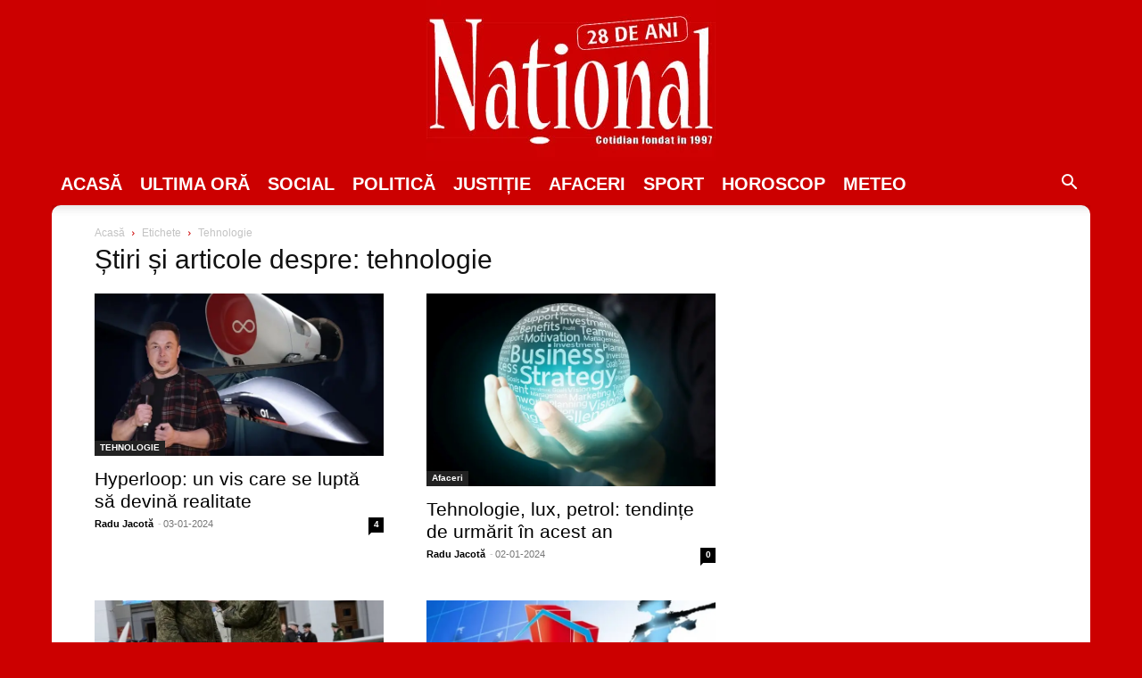

--- FILE ---
content_type: text/html; charset=UTF-8
request_url: https://www.national.ro/tag/tehnologie/page/3/
body_size: 55006
content:
<!doctype html ><html
lang=ro><head><style media=all>.cmplz-video.cmplz-iframe-styles{background-color:transparent}.cmplz-video.cmplz-hidden{visibility:hidden !important}.cmplz-blocked-content-notice{display:none}.cmplz-placeholder-parent{height:inherit}.cmplz-optin .cmplz-blocked-content-container .cmplz-blocked-content-notice,.cmplz-optin .cmplz-wp-video .cmplz-blocked-content-notice,.cmplz-optout .cmplz-blocked-content-container .cmplz-blocked-content-notice,.cmplz-optout .cmplz-wp-video .cmplz-blocked-content-notice{display:block}.cmplz-blocked-content-container,.cmplz-wp-video{animation-name:cmplz-fadein;animation-duration:600ms;background:#FFF;border:0;border-radius:3px;box-shadow:0 0 1px 0 rgba(0,0,0,0.5),0 1px 10px 0 rgba(0,0,0,0.15);display:flex;justify-content:center;align-items:center;background-repeat:no-repeat !important;background-size:cover !important;height:inherit;position:relative}.cmplz-blocked-content-container.gmw-map-cover,.cmplz-wp-video.gmw-map-cover{max-height:100%;position:absolute}.cmplz-blocked-content-container.cmplz-video-placeholder,.cmplz-wp-video.cmplz-video-placeholder{padding-bottom:initial}.cmplz-blocked-content-container iframe,.cmplz-wp-video iframe{visibility:hidden;max-height:100%;border:0 !important}.cmplz-blocked-content-container .cmplz-custom-accept-btn,.cmplz-wp-video .cmplz-custom-accept-btn{white-space:normal;text-transform:initial;cursor:pointer;position:absolute !important;width:100%;top:50%;left:50%;transform:translate(-50%,-50%);max-width:200px;font-size:14px;padding:10px;background-color:rgba(0,0,0,0.5);color:#fff;text-align:center;z-index:98;line-height:23px}.cmplz-blocked-content-container .cmplz-custom-accept-btn:focus,.cmplz-wp-video .cmplz-custom-accept-btn:focus{border:1px dotted #cecece}.cmplz-blocked-content-container .cmplz-blocked-content-notice,.cmplz-wp-video .cmplz-blocked-content-notice{white-space:normal;text-transform:initial;position:absolute !important;width:100%;top:50%;left:50%;transform:translate(-50%,-50%);max-width:300px;font-size:14px;padding:10px;background-color:rgba(0,0,0,0.5);color:#fff;text-align:center;z-index:98;line-height:23px}.cmplz-blocked-content-container .cmplz-blocked-content-notice .cmplz-links,.cmplz-wp-video .cmplz-blocked-content-notice .cmplz-links{display:block;margin-bottom:10px}.cmplz-blocked-content-container .cmplz-blocked-content-notice .cmplz-links a,.cmplz-wp-video .cmplz-blocked-content-notice .cmplz-links a{color:#fff}.cmplz-blocked-content-container .cmplz-blocked-content-notice .cmplz-blocked-content-notice-body,.cmplz-wp-video .cmplz-blocked-content-notice .cmplz-blocked-content-notice-body{display:block}.cmplz-blocked-content-container div div{display:none}.cmplz-wp-video .cmplz-placeholder-element{width:100%;height:inherit}@keyframes cmplz-fadein{from{opacity:0}to{opacity:1}}</style><style>img.lazy{min-height:1px}</style><link
href=https://www.national.ro/wp-content/plugins/w3-total-cache/pub/js/lazyload.min.js?x48669 as=script><meta
charset="UTF-8"><meta
name="viewport" content="width=device-width, initial-scale=1.0"><link
rel=pingback href=https://www.national.ro/xmlrpc.php><meta
name="googlebot" content="NOODP"><style>img:is([sizes="auto" i], [sizes^="auto," i]) { contain-intrinsic-size: 3000px 1500px }</style><title>tehnologie - Ziarul National - Page 3</title><meta
name="description" content="tehnologie : avem mai mult de 20 stiri despre tehnologie . Citeste acum toate stirile despre tehnologie pe NATIONAL.RO. - Page 3"><meta
name="robots" content="max-snippet:-1, max-image-preview:large, max-video-preview:-1"><link
rel=canonical href=https://www.national.ro/tag/tehnologie/page/3/ ><link
rel=prev href=https://www.national.ro/tag/tehnologie/page/2/ ><link
rel=next href=https://www.national.ro/tag/tehnologie/page/4/ ><meta
name="generator" content="All in One SEO Pro (AIOSEO) 4.9.2"><meta
property="og:locale" content="ro_RO"><meta
property="og:site_name" content="Ziarul National - National"><meta
property="og:type" content="article"><meta
property="og:title" content="tehnologie - Ziarul National - Page 3"><meta
property="og:description" content="tehnologie : avem mai mult de 20 stiri despre tehnologie . Citeste acum toate stirile despre tehnologie pe NATIONAL.RO. - Page 3"><meta
property="og:url" content="https://www.national.ro/tag/tehnologie/page/3/"><meta
property="fb:app_id" content="126178340873330"><meta
property="fb:admins" content="100004465421024,100072629447305"><meta
property="article:published_time" content="2024-01-03T14:43:54+02:00"><meta
property="article:modified_time" content="2024-01-03T14:43:54+02:00"><meta
property="article:publisher" content="https://www.facebook.com/ziarul.national"><meta
name="twitter:card" content="summary_large_image"><meta
name="twitter:site" content="@NationalZiarul"><meta
name="twitter:title" content="tehnologie - Ziarul National - Page 3"><meta
name="twitter:description" content="tehnologie : avem mai mult de 20 stiri despre tehnologie . Citeste acum toate stirile despre tehnologie pe NATIONAL.RO. - Page 3"><link
rel=dns-prefetch href=//stats.wp.com><link
rel=alternate type=application/rss+xml title="Ziarul National &raquo; Flux" href=https://www.national.ro/feed/ ><link
rel=alternate type=application/rss+xml title="Ziarul National &raquo; Flux comentarii" href=https://www.national.ro/comments/feed/ ><link
rel=alternate type=application/rss+xml title="Ziarul National &raquo; Flux etichetă tehnologie" href=https://www.national.ro/tag/tehnologie/feed/ ><link
id=omgf-preload-0 rel=preload href='//www.national.ro/wp-content/uploads/omgf/google-fonts-style-mod-cty09/open-sans-normal-latin-ext-700.woff2?ver=1695396485' as=font type=font/woff2 crossorigin><link
id=omgf-preload-1 rel=preload href='//www.national.ro/wp-content/uploads/omgf/google-fonts-style-mod-cty09/open-sans-normal-latin-700.woff2?ver=1695396485' as=font type=font/woff2 crossorigin><link
id=omgf-preload-2 rel=preload href='//www.national.ro/wp-content/uploads/omgf/google-fonts-style-mod-cty09/roboto-normal-latin-ext-400.woff2?ver=1695396485' as=font type=font/woff2 crossorigin><link
id=omgf-preload-3 rel=preload href='//www.national.ro/wp-content/uploads/omgf/google-fonts-style-mod-cty09/roboto-normal-latin-400.woff2?ver=1695396485' as=font type=font/woff2 crossorigin><link
rel=stylesheet id=wp-block-library-css href='https://www.national.ro/wp-includes/css/dist/block-library/style.min.css?x48669&amp;ver=6.8.3' type=text/css media=all><style id=classic-theme-styles-inline-css type=text/css>/*! This file is auto-generated */
.wp-block-button__link{color:#fff;background-color:#32373c;border-radius:9999px;box-shadow:none;text-decoration:none;padding:calc(.667em + 2px) calc(1.333em + 2px);font-size:1.125em}.wp-block-file__button{background:#32373c;color:#fff;text-decoration:none}</style><link
rel=stylesheet id=aioseo/css/src/vue/standalone/blocks/table-of-contents/global.scss-css href='https://www.national.ro/wp-content/plugins/all-in-one-seo-pack-pro/dist/Pro/assets/css/table-of-contents/global.e90f6d47.css?x48669&amp;ver=4.9.2' type=text/css media=all><link
rel=stylesheet id=aioseo/css/src/vue/standalone/blocks/pro/recipe/global.scss-css href='https://www.national.ro/wp-content/plugins/all-in-one-seo-pack-pro/dist/Pro/assets/css/recipe/global.67a3275f.css?x48669&amp;ver=4.9.2' type=text/css media=all><link
rel=stylesheet id=aioseo/css/src/vue/standalone/blocks/pro/product/global.scss-css href='https://www.national.ro/wp-content/plugins/all-in-one-seo-pack-pro/dist/Pro/assets/css/product/global.61066cfb.css?x48669&amp;ver=4.9.2' type=text/css media=all><link
rel=stylesheet id=aioseo-eeat/css/src/vue/standalone/blocks/author-bio/global.scss-css href='https://www.national.ro/wp-content/plugins/aioseo-eeat/dist/Pro/assets/css/author-bio/global.lvru5eV8.css?x48669&amp;ver=1.2.9' type=text/css media=all><link
rel=stylesheet id=aioseo-eeat/css/src/vue/standalone/blocks/author-tooltip/global.scss-css href='https://www.national.ro/wp-content/plugins/aioseo-eeat/dist/Pro/assets/css/author-tooltip/global.BEv34Lr4.css?x48669&amp;ver=1.2.9' type=text/css media=all><link
rel=stylesheet id=aioseo-eeat/css/src/vue/standalone/blocks/reviewer-tooltip/global.scss-css href='https://www.national.ro/wp-content/plugins/aioseo-eeat/dist/Pro/assets/css/reviewer-tooltip/global.Cz6Z5e1C.css?x48669&amp;ver=1.2.9' type=text/css media=all><link
rel=stylesheet id=aioseo-local-business/css/src/assets/scss/business-info.scss-css href='https://www.national.ro/wp-content/plugins/aioseo-local-business/dist/css/business-info.DlwHGRMe.css?x48669&amp;ver=1.3.12' type=text/css media=all><link
rel=stylesheet id=aioseo-local-business/css/src/assets/scss/opening-hours.scss-css href='https://www.national.ro/wp-content/plugins/aioseo-local-business/dist/css/opening-hours.Bg1Edlf_.css?x48669&amp;ver=1.3.12' type=text/css media=all><link
rel=stylesheet id=mediaelement-css href='https://www.national.ro/wp-includes/js/mediaelement/mediaelementplayer-legacy.min.css?x48669&amp;ver=4.2.17' type=text/css media=all><link
rel=stylesheet id=wp-mediaelement-css href='https://www.national.ro/wp-includes/js/mediaelement/wp-mediaelement.min.css?x48669&amp;ver=6.8.3' type=text/css media=all><style id=jetpack-sharing-buttons-style-inline-css type=text/css>.jetpack-sharing-buttons__services-list{display:flex;flex-direction:row;flex-wrap:wrap;gap:0;list-style-type:none;margin:5px;padding:0}.jetpack-sharing-buttons__services-list.has-small-icon-size{font-size:12px}.jetpack-sharing-buttons__services-list.has-normal-icon-size{font-size:16px}.jetpack-sharing-buttons__services-list.has-large-icon-size{font-size:24px}.jetpack-sharing-buttons__services-list.has-huge-icon-size{font-size:36px}@media print{.jetpack-sharing-buttons__services-list{display:none!important}}.editor-styles-wrapper .wp-block-jetpack-sharing-buttons{gap:0;padding-inline-start:0}ul.jetpack-sharing-buttons__services-list.has-background{padding:1.25em 2.375em}</style><link
rel=stylesheet id=mpp_gutenberg-css href='https://www.national.ro/wp-content/plugins/metronet-profile-picture/dist/blocks.style.build.css?x48669&amp;ver=2.6.3' type=text/css media=all><style id=global-styles-inline-css type=text/css>/*<![CDATA[*/:root{--wp--preset--aspect-ratio--square: 1;--wp--preset--aspect-ratio--4-3: 4/3;--wp--preset--aspect-ratio--3-4: 3/4;--wp--preset--aspect-ratio--3-2: 3/2;--wp--preset--aspect-ratio--2-3: 2/3;--wp--preset--aspect-ratio--16-9: 16/9;--wp--preset--aspect-ratio--9-16: 9/16;--wp--preset--color--black: #000000;--wp--preset--color--cyan-bluish-gray: #abb8c3;--wp--preset--color--white: #ffffff;--wp--preset--color--pale-pink: #f78da7;--wp--preset--color--vivid-red: #cf2e2e;--wp--preset--color--luminous-vivid-orange: #ff6900;--wp--preset--color--luminous-vivid-amber: #fcb900;--wp--preset--color--light-green-cyan: #7bdcb5;--wp--preset--color--vivid-green-cyan: #00d084;--wp--preset--color--pale-cyan-blue: #8ed1fc;--wp--preset--color--vivid-cyan-blue: #0693e3;--wp--preset--color--vivid-purple: #9b51e0;--wp--preset--gradient--vivid-cyan-blue-to-vivid-purple: linear-gradient(135deg,rgba(6,147,227,1) 0%,rgb(155,81,224) 100%);--wp--preset--gradient--light-green-cyan-to-vivid-green-cyan: linear-gradient(135deg,rgb(122,220,180) 0%,rgb(0,208,130) 100%);--wp--preset--gradient--luminous-vivid-amber-to-luminous-vivid-orange: linear-gradient(135deg,rgba(252,185,0,1) 0%,rgba(255,105,0,1) 100%);--wp--preset--gradient--luminous-vivid-orange-to-vivid-red: linear-gradient(135deg,rgba(255,105,0,1) 0%,rgb(207,46,46) 100%);--wp--preset--gradient--very-light-gray-to-cyan-bluish-gray: linear-gradient(135deg,rgb(238,238,238) 0%,rgb(169,184,195) 100%);--wp--preset--gradient--cool-to-warm-spectrum: linear-gradient(135deg,rgb(74,234,220) 0%,rgb(151,120,209) 20%,rgb(207,42,186) 40%,rgb(238,44,130) 60%,rgb(251,105,98) 80%,rgb(254,248,76) 100%);--wp--preset--gradient--blush-light-purple: linear-gradient(135deg,rgb(255,206,236) 0%,rgb(152,150,240) 100%);--wp--preset--gradient--blush-bordeaux: linear-gradient(135deg,rgb(254,205,165) 0%,rgb(254,45,45) 50%,rgb(107,0,62) 100%);--wp--preset--gradient--luminous-dusk: linear-gradient(135deg,rgb(255,203,112) 0%,rgb(199,81,192) 50%,rgb(65,88,208) 100%);--wp--preset--gradient--pale-ocean: linear-gradient(135deg,rgb(255,245,203) 0%,rgb(182,227,212) 50%,rgb(51,167,181) 100%);--wp--preset--gradient--electric-grass: linear-gradient(135deg,rgb(202,248,128) 0%,rgb(113,206,126) 100%);--wp--preset--gradient--midnight: linear-gradient(135deg,rgb(2,3,129) 0%,rgb(40,116,252) 100%);--wp--preset--font-size--small: 11px;--wp--preset--font-size--medium: 20px;--wp--preset--font-size--large: 32px;--wp--preset--font-size--x-large: 42px;--wp--preset--font-size--regular: 15px;--wp--preset--font-size--larger: 50px;--wp--preset--spacing--20: 0.44rem;--wp--preset--spacing--30: 0.67rem;--wp--preset--spacing--40: 1rem;--wp--preset--spacing--50: 1.5rem;--wp--preset--spacing--60: 2.25rem;--wp--preset--spacing--70: 3.38rem;--wp--preset--spacing--80: 5.06rem;--wp--preset--shadow--natural: 6px 6px 9px rgba(0, 0, 0, 0.2);--wp--preset--shadow--deep: 12px 12px 50px rgba(0, 0, 0, 0.4);--wp--preset--shadow--sharp: 6px 6px 0px rgba(0, 0, 0, 0.2);--wp--preset--shadow--outlined: 6px 6px 0px -3px rgba(255, 255, 255, 1), 6px 6px rgba(0, 0, 0, 1);--wp--preset--shadow--crisp: 6px 6px 0px rgba(0, 0, 0, 1);}:where(.is-layout-flex){gap: 0.5em;}:where(.is-layout-grid){gap: 0.5em;}body .is-layout-flex{display: flex;}.is-layout-flex{flex-wrap: wrap;align-items: center;}.is-layout-flex > :is(*, div){margin: 0;}body .is-layout-grid{display: grid;}.is-layout-grid > :is(*, div){margin: 0;}:where(.wp-block-columns.is-layout-flex){gap: 2em;}:where(.wp-block-columns.is-layout-grid){gap: 2em;}:where(.wp-block-post-template.is-layout-flex){gap: 1.25em;}:where(.wp-block-post-template.is-layout-grid){gap: 1.25em;}.has-black-color{color: var(--wp--preset--color--black) !important;}.has-cyan-bluish-gray-color{color: var(--wp--preset--color--cyan-bluish-gray) !important;}.has-white-color{color: var(--wp--preset--color--white) !important;}.has-pale-pink-color{color: var(--wp--preset--color--pale-pink) !important;}.has-vivid-red-color{color: var(--wp--preset--color--vivid-red) !important;}.has-luminous-vivid-orange-color{color: var(--wp--preset--color--luminous-vivid-orange) !important;}.has-luminous-vivid-amber-color{color: var(--wp--preset--color--luminous-vivid-amber) !important;}.has-light-green-cyan-color{color: var(--wp--preset--color--light-green-cyan) !important;}.has-vivid-green-cyan-color{color: var(--wp--preset--color--vivid-green-cyan) !important;}.has-pale-cyan-blue-color{color: var(--wp--preset--color--pale-cyan-blue) !important;}.has-vivid-cyan-blue-color{color: var(--wp--preset--color--vivid-cyan-blue) !important;}.has-vivid-purple-color{color: var(--wp--preset--color--vivid-purple) !important;}.has-black-background-color{background-color: var(--wp--preset--color--black) !important;}.has-cyan-bluish-gray-background-color{background-color: var(--wp--preset--color--cyan-bluish-gray) !important;}.has-white-background-color{background-color: var(--wp--preset--color--white) !important;}.has-pale-pink-background-color{background-color: var(--wp--preset--color--pale-pink) !important;}.has-vivid-red-background-color{background-color: var(--wp--preset--color--vivid-red) !important;}.has-luminous-vivid-orange-background-color{background-color: var(--wp--preset--color--luminous-vivid-orange) !important;}.has-luminous-vivid-amber-background-color{background-color: var(--wp--preset--color--luminous-vivid-amber) !important;}.has-light-green-cyan-background-color{background-color: var(--wp--preset--color--light-green-cyan) !important;}.has-vivid-green-cyan-background-color{background-color: var(--wp--preset--color--vivid-green-cyan) !important;}.has-pale-cyan-blue-background-color{background-color: var(--wp--preset--color--pale-cyan-blue) !important;}.has-vivid-cyan-blue-background-color{background-color: var(--wp--preset--color--vivid-cyan-blue) !important;}.has-vivid-purple-background-color{background-color: var(--wp--preset--color--vivid-purple) !important;}.has-black-border-color{border-color: var(--wp--preset--color--black) !important;}.has-cyan-bluish-gray-border-color{border-color: var(--wp--preset--color--cyan-bluish-gray) !important;}.has-white-border-color{border-color: var(--wp--preset--color--white) !important;}.has-pale-pink-border-color{border-color: var(--wp--preset--color--pale-pink) !important;}.has-vivid-red-border-color{border-color: var(--wp--preset--color--vivid-red) !important;}.has-luminous-vivid-orange-border-color{border-color: var(--wp--preset--color--luminous-vivid-orange) !important;}.has-luminous-vivid-amber-border-color{border-color: var(--wp--preset--color--luminous-vivid-amber) !important;}.has-light-green-cyan-border-color{border-color: var(--wp--preset--color--light-green-cyan) !important;}.has-vivid-green-cyan-border-color{border-color: var(--wp--preset--color--vivid-green-cyan) !important;}.has-pale-cyan-blue-border-color{border-color: var(--wp--preset--color--pale-cyan-blue) !important;}.has-vivid-cyan-blue-border-color{border-color: var(--wp--preset--color--vivid-cyan-blue) !important;}.has-vivid-purple-border-color{border-color: var(--wp--preset--color--vivid-purple) !important;}.has-vivid-cyan-blue-to-vivid-purple-gradient-background{background: var(--wp--preset--gradient--vivid-cyan-blue-to-vivid-purple) !important;}.has-light-green-cyan-to-vivid-green-cyan-gradient-background{background: var(--wp--preset--gradient--light-green-cyan-to-vivid-green-cyan) !important;}.has-luminous-vivid-amber-to-luminous-vivid-orange-gradient-background{background: var(--wp--preset--gradient--luminous-vivid-amber-to-luminous-vivid-orange) !important;}.has-luminous-vivid-orange-to-vivid-red-gradient-background{background: var(--wp--preset--gradient--luminous-vivid-orange-to-vivid-red) !important;}.has-very-light-gray-to-cyan-bluish-gray-gradient-background{background: var(--wp--preset--gradient--very-light-gray-to-cyan-bluish-gray) !important;}.has-cool-to-warm-spectrum-gradient-background{background: var(--wp--preset--gradient--cool-to-warm-spectrum) !important;}.has-blush-light-purple-gradient-background{background: var(--wp--preset--gradient--blush-light-purple) !important;}.has-blush-bordeaux-gradient-background{background: var(--wp--preset--gradient--blush-bordeaux) !important;}.has-luminous-dusk-gradient-background{background: var(--wp--preset--gradient--luminous-dusk) !important;}.has-pale-ocean-gradient-background{background: var(--wp--preset--gradient--pale-ocean) !important;}.has-electric-grass-gradient-background{background: var(--wp--preset--gradient--electric-grass) !important;}.has-midnight-gradient-background{background: var(--wp--preset--gradient--midnight) !important;}.has-small-font-size{font-size: var(--wp--preset--font-size--small) !important;}.has-medium-font-size{font-size: var(--wp--preset--font-size--medium) !important;}.has-large-font-size{font-size: var(--wp--preset--font-size--large) !important;}.has-x-large-font-size{font-size: var(--wp--preset--font-size--x-large) !important;}
:where(.wp-block-post-template.is-layout-flex){gap: 1.25em;}:where(.wp-block-post-template.is-layout-grid){gap: 1.25em;}
:where(.wp-block-columns.is-layout-flex){gap: 2em;}:where(.wp-block-columns.is-layout-grid){gap: 2em;}
:root :where(.wp-block-pullquote){font-size: 1.5em;line-height: 1.6;}/*]]>*/</style><link
crossorigin=anonymous rel=stylesheet id=google-fonts-style-css href='//www.national.ro/wp-content/uploads/omgf/google-fonts-style-mod-cty09/google-fonts-style-mod-cty09.css?x48669&amp;ver=1695396485' type=text/css media=all><link
rel=stylesheet id=td-theme-css href='//www.national.ro/wp-content/uploads/omgf/themes/Newspaper/style.css?x48669&amp;ver=1761122335&cached=1' type=text/css media=all><style id=td-theme-inline-css type=text/css>@media (max-width:767px){.td-header-desktop-wrap{display:none}}@media (min-width:767px){.td-header-mobile-wrap{display:none}}</style><link
rel=stylesheet id=td-theme-child-css href='https://www.national.ro/wp-content/themes/Newspaper-child/style.css?x48669&amp;ver=12.6c' type=text/css media=all><link
rel=stylesheet id=td-legacy-framework-front-style-css href='//www.national.ro/wp-content/uploads/omgf/plugins/td-composer/legacy/Newspaper/assets/css/td_legacy_main.css?x48669&amp;ver=1761122335&cached=1' type=text/css media=all><link
rel=stylesheet id=tdb_style_cloud_templates_front-css href='https://www.national.ro/wp-content/plugins/td-cloud-library/assets/css/tdb_main.css?x48669&amp;ver=ca46607f0f63147990c8ac1f35d750e1' type=text/css media=all> <script type=text/javascript data-lazy=w3tc data-src="https://www.national.ro/wp-content/plugins/complianz-gdpr-premium/pro/tcf-stub/build/index.js?x48669&amp;ver=1762293231" id=cmplz-tcf-stub-js></script> <script type=text/javascript src="https://www.national.ro/wp-includes/js/jquery/jquery.min.js?x48669&amp;ver=3.7.1" id=jquery-core-js></script> <script type=text/javascript id=cmplz-tcf-js-extra>var cmplz_tcf = {"cmp_url":"https:\/\/www.national.ro\/wp-content\/uploads\/complianz\/","retention_string":"P\u0103strarea \u00een zile","undeclared_string":"Nedeclarat","isServiceSpecific":"1","excludedVendors":{"15":15,"46":46,"56":56,"66":66,"110":110,"119":119,"139":139,"141":141,"174":174,"192":192,"262":262,"295":295,"375":375,"377":377,"387":387,"415":415,"427":427,"431":431,"435":435,"508":508,"512":512,"521":521,"527":527,"531":531,"569":569,"581":581,"587":587,"615":615,"626":626,"644":644,"667":667,"713":713,"733":733,"734":734,"736":736,"748":748,"756":756,"776":776,"806":806,"822":822,"830":830,"836":836,"856":856,"876":876,"879":879,"882":882,"888":888,"890":890,"894":894,"901":901,"909":909,"970":970,"986":986,"996":996,"1013":1013,"1015":1015,"1018":1018,"1022":1022,"1039":1039,"1044":1044,"1051":1051,"1075":1075,"1078":1078,"1079":1079,"1094":1094,"1107":1107,"1121":1121,"1124":1124,"1139":1139,"1141":1141,"1149":1149,"1156":1156,"1164":1164,"1167":1167,"1173":1173,"1181":1181,"1184":1184,"1199":1199,"1211":1211,"1216":1216,"1252":1252,"1263":1263,"1293":1293,"1298":1298,"1305":1305,"1319":1319,"1342":1342,"1343":1343,"1351":1351,"1355":1355,"1365":1365,"1366":1366,"1368":1368,"1371":1371,"1373":1373,"1383":1383,"1387":1387,"1391":1391,"1405":1405,"1418":1418,"1423":1423,"1425":1425,"1428":1428,"1440":1440,"1442":1442,"1482":1482,"1485":1485,"1492":1492,"1495":1495,"1496":1496,"1498":1498,"1503":1503,"1508":1508,"1509":1509,"1510":1510,"1519":1519},"purposes":[1,2,3,4,5,6,7,8,9,10,11],"specialPurposes":[1,2,3],"features":[1,2,3],"specialFeatures":[1,2],"publisherCountryCode":"RO","lspact":"N","ccpa_applies":"","ac_mode":"1","debug":"","prefix":"cmplz_"};</script> <script defer type=text/javascript data-lazy=w3tc data-src="https://www.national.ro/wp-content/plugins/complianz-gdpr-premium/pro/tcf/build/index.js?x48669&amp;ver=19bc4da4da0039b340b0" id=cmplz-tcf-js></script> <link
rel=https://api.w.org/ href=https://www.national.ro/wp-json/ ><link
rel=alternate title=JSON type=application/json href=https://www.national.ro/wp-json/wp/v2/tags/41009><link
rel=EditURI type=application/rsd+xml title=RSD href=https://www.national.ro/xmlrpc.php?rsd><meta
name="generator" content="WordPress 6.8.3"><link
rel=preload href=https://www.national.ro/wp-content/plugins/td-cloud-library/assets/css/tdb_main.css?x48669 as=style><link
rel=preload href=https://www.national.ro/wp-content/uploads/omgf/plugins/td-composer/legacy/Newspaper/assets/css/td_legacy_main.css?x48669 as=style><link
rel=preload href=https://www.national.ro/wp-content/uploads/omgf/themes/Newspaper/style.css?x48669 as=style><link
rel=preload href=https://www.national.ro/wp-content/uploads/complianz/cmp/vendorlist/additional-consent-providers.csv as=document><style>img#wpstats{display:none}</style><style>.cmplz-hidden {
					display: none !important;
				}</style><!--[if lt IE 9]><script src=https://cdnjs.cloudflare.com/ajax/libs/html5shiv/3.7.3/html5shiv.js></script><![endif]--> <script>window.tdb_global_vars = {"wpRestUrl":"https:\/\/www.national.ro\/wp-json\/","permalinkStructure":"\/%category%\/%postname%-%post_id%.html\/"};
        window.tdb_p_autoload_vars = {"isAjax":false,"isAdminBarShowing":false,"autoloadScrollPercent":50};</script> <style id=tdb-global-colors>/*<![CDATA[*/:root{--accent-color:#fff}/*]]>*/</style> <script type=application/ld+json class=saswp-schema-markup-output>[{"@context":"https:\/\/schema.org\/","@type":"CollectionPage","@id":"https:\/\/www.national.ro\/tag\/tehnologie\/#CollectionPage","headline":"tehnologie","description":"","url":"https:\/\/www.national.ro\/tag\/tehnologie\/","hasPart":[{"@type":"ReportageNewsArticle","headline":"Hyperloop: un vis care se lupt\u0103 s\u0103 devin\u0103 realitate","url":"https:\/\/www.national.ro\/tehnologie\/hyperloop-un-vis-care-se-lupta-sa-devina-realitate-809597.html\/","datePublished":"2024-01-03T14:43:54+02:00","dateModified":"2024-01-03T14:43:54+02:00","mainEntityOfPage":"https:\/\/www.national.ro\/tehnologie\/hyperloop-un-vis-care-se-lupta-sa-devina-realitate-809597.html\/","author":{"@type":"Person","name":"Radu Jacot\u0103","url":"https:\/\/www.national.ro\/author\/radu-jacota\/","sameAs":[],"image":{"@type":"ImageObject","url":"https:\/\/secure.gravatar.com\/avatar\/bb44b914f9ce76b921d76754c2a14e321f1273ebd065e5f165b5227233eec8c6?s=96&d=mm&r=g","height":96,"width":96}},"publisher":{"@type":"Organization","name":"Ziarul National","url":"https:\/\/www.national.ro","logo":{"@type":"ImageObject","url":"https:\/\/www.national.ro\/wp-content\/uploads\/2025\/06\/national-sigla-28-ani.webp","width":324,"height":180}},"image":[{"@type":"ImageObject","@id":"https:\/\/www.national.ro\/tehnologie\/hyperloop-un-vis-care-se-lupta-sa-devina-realitate-809597.html\/#primaryimage","url":"https:\/\/www.national.ro\/wp-content\/uploads\/2024\/01\/hyper-1-1200x900.jpg","width":"1200","height":"900"},{"@type":"ImageObject","url":"https:\/\/www.national.ro\/wp-content\/uploads\/2024\/01\/hyper-1-1200x720.jpg","width":"1200","height":"720"},{"@type":"ImageObject","url":"https:\/\/www.national.ro\/wp-content\/uploads\/2024\/01\/hyper-1-1200x675.jpg","width":"1200","height":"675"},{"@type":"ImageObject","url":"https:\/\/www.national.ro\/wp-content\/uploads\/2024\/01\/hyper-1-674x674.jpg","width":"674","height":"674"},{"@type":"ImageObject","url":"https:\/\/www.national.ro\/wp-content\/uploads\/2024\/01\/hyper-2.jpg","width":710,"height":456},{"@type":"ImageObject","url":"https:\/\/www.national.ro\/wp-content\/uploads\/2024\/01\/hyper-3.jpg","width":710,"height":384}]},{"@type":"ReportageNewsArticle","headline":"Tehnologie, lux, petrol: tendin\u021be de urm\u0103rit \u00een acest an","url":"https:\/\/www.national.ro\/afaceri\/tehnologie-lux-petrol-tendinte-de-urmarit-in-acest-an-809555.html\/","datePublished":"2024-01-02T17:40:02+02:00","dateModified":"2024-01-02T17:40:08+02:00","mainEntityOfPage":"https:\/\/www.national.ro\/afaceri\/tehnologie-lux-petrol-tendinte-de-urmarit-in-acest-an-809555.html\/","author":{"@type":"Person","name":"Radu Jacot\u0103","url":"https:\/\/www.national.ro\/author\/radu-jacota\/","sameAs":[],"image":{"@type":"ImageObject","url":"https:\/\/secure.gravatar.com\/avatar\/bb44b914f9ce76b921d76754c2a14e321f1273ebd065e5f165b5227233eec8c6?s=96&d=mm&r=g","height":96,"width":96}},"publisher":{"@type":"Organization","name":"Ziarul National","url":"https:\/\/www.national.ro","logo":{"@type":"ImageObject","url":"https:\/\/www.national.ro\/wp-content\/uploads\/2025\/06\/national-sigla-28-ani.webp","width":324,"height":180}},"image":[{"@type":"ImageObject","@id":"https:\/\/www.national.ro\/afaceri\/tehnologie-lux-petrol-tendinte-de-urmarit-in-acest-an-809555.html\/#primaryimage","url":"https:\/\/www.national.ro\/wp-content\/uploads\/2024\/01\/tendinte-1-1200x799.jpg","width":"1200","height":"799"},{"@type":"ImageObject","url":"https:\/\/www.national.ro\/wp-content\/uploads\/2024\/01\/tendinte-1-1200x900.jpg","width":"1200","height":"900"},{"@type":"ImageObject","url":"https:\/\/www.national.ro\/wp-content\/uploads\/2024\/01\/tendinte-1-1200x675.jpg","width":"1200","height":"675"},{"@type":"ImageObject","url":"https:\/\/www.national.ro\/wp-content\/uploads\/2024\/01\/tendinte-1-710x710.jpg","width":"710","height":"710"},{"@type":"ImageObject","url":"https:\/\/www.national.ro\/wp-content\/uploads\/2024\/01\/tendinte-2.jpg","width":710,"height":400},{"@type":"ImageObject","url":"https:\/\/www.national.ro\/wp-content\/uploads\/2024\/01\/tendinte-3-1.jpg","width":710,"height":474},{"@type":"ImageObject","url":"https:\/\/www.national.ro\/wp-content\/uploads\/2024\/01\/tendinte-4.jpg","width":710,"height":352}]},{"@type":"ReportageNewsArticle","headline":"Occidentul, contributor la visteria Rusiei. Profit s\u0103 ias\u0103!","url":"https:\/\/www.national.ro\/economie\/occidentul-contributor-la-visteria-rusiei-profit-sa-iasa-807844.html\/","datePublished":"2023-12-12T17:05:32+02:00","dateModified":"2023-12-12T17:05:32+02:00","mainEntityOfPage":"https:\/\/www.national.ro\/economie\/occidentul-contributor-la-visteria-rusiei-profit-sa-iasa-807844.html\/","author":{"@type":"Person","name":"Radu Jacot\u0103","url":"https:\/\/www.national.ro\/author\/radu-jacota\/","sameAs":[],"image":{"@type":"ImageObject","url":"https:\/\/secure.gravatar.com\/avatar\/bb44b914f9ce76b921d76754c2a14e321f1273ebd065e5f165b5227233eec8c6?s=96&d=mm&r=g","height":96,"width":96}},"publisher":{"@type":"Organization","name":"Ziarul National","url":"https:\/\/www.national.ro","logo":{"@type":"ImageObject","url":"https:\/\/www.national.ro\/wp-content\/uploads\/2025\/06\/national-sigla-28-ani.webp","width":324,"height":180}},"image":[{"@type":"ImageObject","@id":"https:\/\/www.national.ro\/economie\/occidentul-contributor-la-visteria-rusiei-profit-sa-iasa-807844.html\/#primaryimage","url":"https:\/\/www.national.ro\/wp-content\/uploads\/2023\/12\/occidentul-1-1200x771.jpg","width":"1200","height":"771"},{"@type":"ImageObject","url":"https:\/\/www.national.ro\/wp-content\/uploads\/2023\/12\/occidentul-1-1200x900.jpg","width":"1200","height":"900"},{"@type":"ImageObject","url":"https:\/\/www.national.ro\/wp-content\/uploads\/2023\/12\/occidentul-1-1200x675.jpg","width":"1200","height":"675"},{"@type":"ImageObject","url":"https:\/\/www.national.ro\/wp-content\/uploads\/2023\/12\/occidentul-1-710x710.jpg","width":"710","height":"710"},{"@type":"ImageObject","url":"https:\/\/www.national.ro\/wp-content\/uploads\/2023\/12\/occidentul-2.jpg","width":710,"height":465},{"@type":"ImageObject","url":"https:\/\/www.national.ro\/wp-content\/uploads\/2023\/12\/occidentul-3.jpg","width":710,"height":399}]},{"@type":"ReportageNewsArticle","headline":"Pr\u0103bu\u0219irea Europei tehnologice","url":"https:\/\/www.national.ro\/economie\/prabusirea-europei-tehnologice-806830.html\/","datePublished":"2023-11-28T17:51:34+02:00","dateModified":"2023-11-28T19:36:16+02:00","mainEntityOfPage":"https:\/\/www.national.ro\/economie\/prabusirea-europei-tehnologice-806830.html\/","author":{"@type":"Person","name":"Radu Jacot\u0103","url":"https:\/\/www.national.ro\/author\/radu-jacota\/","sameAs":[],"image":{"@type":"ImageObject","url":"https:\/\/secure.gravatar.com\/avatar\/bb44b914f9ce76b921d76754c2a14e321f1273ebd065e5f165b5227233eec8c6?s=96&d=mm&r=g","height":96,"width":96}},"publisher":{"@type":"Organization","name":"Ziarul National","url":"https:\/\/www.national.ro","logo":{"@type":"ImageObject","url":"https:\/\/www.national.ro\/wp-content\/uploads\/2025\/06\/national-sigla-28-ani.webp","width":324,"height":180}},"image":[{"@type":"ImageObject","@id":"https:\/\/www.national.ro\/economie\/prabusirea-europei-tehnologice-806830.html\/#primaryimage","url":"https:\/\/www.national.ro\/wp-content\/uploads\/2023\/11\/prabusirea-1-1200x874.jpg","width":"1200","height":"874"},{"@type":"ImageObject","url":"https:\/\/www.national.ro\/wp-content\/uploads\/2023\/11\/prabusirea-1-1200x900.jpg","width":"1200","height":"900"},{"@type":"ImageObject","url":"https:\/\/www.national.ro\/wp-content\/uploads\/2023\/11\/prabusirea-1-1200x675.jpg","width":"1200","height":"675"},{"@type":"ImageObject","url":"https:\/\/www.national.ro\/wp-content\/uploads\/2023\/11\/prabusirea-1-700x700.jpg","width":"700","height":"700"},{"@type":"ImageObject","url":"https:\/\/www.national.ro\/wp-content\/uploads\/2023\/11\/prabusirea-2.jpg","width":700,"height":394}]},{"@type":"ReportageNewsArticle","headline":"Cine va exploata dependen\u021ba Rusiei de tehnologia occidental\u0103","url":"https:\/\/www.national.ro\/economie\/cine-va-exploata-dependenta-rusiei-de-tehnologia-occidentala-805178.html\/","datePublished":"2023-11-05T15:19:02+02:00","dateModified":"2023-11-05T15:19:02+02:00","mainEntityOfPage":"https:\/\/www.national.ro\/economie\/cine-va-exploata-dependenta-rusiei-de-tehnologia-occidentala-805178.html\/","author":{"@type":"Person","name":"Radu Jacot\u0103","url":"https:\/\/www.national.ro\/author\/radu-jacota\/","sameAs":[],"image":{"@type":"ImageObject","url":"https:\/\/secure.gravatar.com\/avatar\/bb44b914f9ce76b921d76754c2a14e321f1273ebd065e5f165b5227233eec8c6?s=96&d=mm&r=g","height":96,"width":96}},"publisher":{"@type":"Organization","name":"Ziarul National","url":"https:\/\/www.national.ro","logo":{"@type":"ImageObject","url":"https:\/\/www.national.ro\/wp-content\/uploads\/2025\/06\/national-sigla-28-ani.webp","width":324,"height":180}},"image":[{"@type":"ImageObject","@id":"https:\/\/www.national.ro\/economie\/cine-va-exploata-dependenta-rusiei-de-tehnologia-occidentala-805178.html\/#primaryimage","url":"https:\/\/www.national.ro\/wp-content\/uploads\/2023\/11\/foto-1-2-1200x900.jpg","width":"1200","height":"900"},{"@type":"ImageObject","url":"https:\/\/www.national.ro\/wp-content\/uploads\/2023\/11\/foto-1-2-1200x720.jpg","width":"1200","height":"720"},{"@type":"ImageObject","url":"https:\/\/www.national.ro\/wp-content\/uploads\/2023\/11\/foto-1-2-1200x675.jpg","width":"1200","height":"675"},{"@type":"ImageObject","url":"https:\/\/www.national.ro\/wp-content\/uploads\/2023\/11\/foto-1-2-674x674.jpg","width":"674","height":"674"},{"@type":"ImageObject","url":"https:\/\/www.national.ro\/wp-content\/uploads\/2023\/11\/foto-2-2.jpg","width":710,"height":474},{"@type":"ImageObject","url":"https:\/\/www.national.ro\/wp-content\/uploads\/2023\/11\/foto-3-2.jpg","width":710,"height":399}]},{"@type":"ReportageNewsArticle","headline":"Joe Biden pune h\u0103\u021buri inteligen\u021bei artificiale","url":"https:\/\/www.national.ro\/tehnologie\/joe-biden-pune-haturi-inteligentei-artificiale-804828.html\/","datePublished":"2023-10-30T15:05:57+02:00","dateModified":"2023-10-30T15:05:57+02:00","mainEntityOfPage":"https:\/\/www.national.ro\/tehnologie\/joe-biden-pune-haturi-inteligentei-artificiale-804828.html\/","author":{"@type":"Person","name":"Radu Jacot\u0103","url":"https:\/\/www.national.ro\/author\/radu-jacota\/","sameAs":[],"image":{"@type":"ImageObject","url":"https:\/\/secure.gravatar.com\/avatar\/bb44b914f9ce76b921d76754c2a14e321f1273ebd065e5f165b5227233eec8c6?s=96&d=mm&r=g","height":96,"width":96}},"publisher":{"@type":"Organization","name":"Ziarul National","url":"https:\/\/www.national.ro","logo":{"@type":"ImageObject","url":"https:\/\/www.national.ro\/wp-content\/uploads\/2025\/06\/national-sigla-28-ani.webp","width":324,"height":180}},"image":[{"@type":"ImageObject","@id":"https:\/\/www.national.ro\/tehnologie\/joe-biden-pune-haturi-inteligentei-artificiale-804828.html\/#primaryimage","url":"https:\/\/www.national.ro\/wp-content\/uploads\/2023\/10\/Biden-1-3-1200x751.jpg","width":"1200","height":"751"},{"@type":"ImageObject","url":"https:\/\/www.national.ro\/wp-content\/uploads\/2023\/10\/Biden-1-3-1200x900.jpg","width":"1200","height":"900"},{"@type":"ImageObject","url":"https:\/\/www.national.ro\/wp-content\/uploads\/2023\/10\/Biden-1-3-1200x675.jpg","width":"1200","height":"675"},{"@type":"ImageObject","url":"https:\/\/www.national.ro\/wp-content\/uploads\/2023\/10\/Biden-1-3-700x700.jpg","width":"700","height":"700"},{"@type":"ImageObject","url":"https:\/\/www.national.ro\/wp-content\/uploads\/2023\/10\/Biden-2-3.jpg","width":700,"height":466}]},{"@type":"ReportageNewsArticle","headline":"Cutia Pandorei. Inteligen\u021ba artificial\u0103 &#8211;  viitorul r\u0103zboiului global?","url":"https:\/\/www.national.ro\/tehnologie\/cutia-pandorei-inteligenta-artificiala-viitorul-razboiului-global-804018.html\/","datePublished":"2023-10-16T15:28:55+03:00","dateModified":"2023-10-16T15:28:55+03:00","mainEntityOfPage":"https:\/\/www.national.ro\/tehnologie\/cutia-pandorei-inteligenta-artificiala-viitorul-razboiului-global-804018.html\/","author":{"@type":"Person","name":"Radu Jacot\u0103","url":"https:\/\/www.national.ro\/author\/radu-jacota\/","sameAs":[],"image":{"@type":"ImageObject","url":"https:\/\/secure.gravatar.com\/avatar\/bb44b914f9ce76b921d76754c2a14e321f1273ebd065e5f165b5227233eec8c6?s=96&d=mm&r=g","height":96,"width":96}},"publisher":{"@type":"Organization","name":"Ziarul National","url":"https:\/\/www.national.ro","logo":{"@type":"ImageObject","url":"https:\/\/www.national.ro\/wp-content\/uploads\/2025\/06\/national-sigla-28-ani.webp","width":324,"height":180}},"image":[{"@type":"ImageObject","@id":"https:\/\/www.national.ro\/tehnologie\/cutia-pandorei-inteligenta-artificiala-viitorul-razboiului-global-804018.html\/#primaryimage","url":"https:\/\/www.national.ro\/wp-content\/uploads\/2023\/10\/cutia-1-1200x799.jpg","width":"1200","height":"799"},{"@type":"ImageObject","url":"https:\/\/www.national.ro\/wp-content\/uploads\/2023\/10\/cutia-1-1200x900.jpg","width":"1200","height":"900"},{"@type":"ImageObject","url":"https:\/\/www.national.ro\/wp-content\/uploads\/2023\/10\/cutia-1-1200x675.jpg","width":"1200","height":"675"},{"@type":"ImageObject","url":"https:\/\/www.national.ro\/wp-content\/uploads\/2023\/10\/cutia-1-700x700.jpg","width":"700","height":"700"},{"@type":"ImageObject","url":"https:\/\/www.national.ro\/wp-content\/uploads\/2023\/10\/cutia-2.jpg","width":700,"height":358},{"@type":"ImageObject","url":"https:\/\/www.national.ro\/wp-content\/uploads\/2023\/10\/cutia-3.jpg","width":700,"height":698},{"@type":"ImageObject","url":"https:\/\/www.national.ro\/wp-content\/uploads\/2023\/10\/cutia-4.jpg","width":700,"height":394}]},{"@type":"ReportageNewsArticle","headline":"Inteligen\u021ba artificial\u0103: o nou\u0103 curs\u0103 a \u00eenarm\u0103rilor sau colaborare \u00eentre na\u021biuni?","url":"https:\/\/www.national.ro\/tehnologie\/inteligenta-artificiala-o-noua-cursa-a-inarmarilor-sau-colaborare-intre-natiuni-803210.html\/","datePublished":"2023-10-03T16:07:54+03:00","dateModified":"2023-10-03T16:07:54+03:00","mainEntityOfPage":"https:\/\/www.national.ro\/tehnologie\/inteligenta-artificiala-o-noua-cursa-a-inarmarilor-sau-colaborare-intre-natiuni-803210.html\/","author":{"@type":"Person","name":"Radu Jacot\u0103","url":"https:\/\/www.national.ro\/author\/radu-jacota\/","sameAs":[],"image":{"@type":"ImageObject","url":"https:\/\/secure.gravatar.com\/avatar\/bb44b914f9ce76b921d76754c2a14e321f1273ebd065e5f165b5227233eec8c6?s=96&d=mm&r=g","height":96,"width":96}},"publisher":{"@type":"Organization","name":"Ziarul National","url":"https:\/\/www.national.ro","logo":{"@type":"ImageObject","url":"https:\/\/www.national.ro\/wp-content\/uploads\/2025\/06\/national-sigla-28-ani.webp","width":324,"height":180}},"image":[{"@type":"ImageObject","@id":"https:\/\/www.national.ro\/tehnologie\/inteligenta-artificiala-o-noua-cursa-a-inarmarilor-sau-colaborare-intre-natiuni-803210.html\/#primaryimage","url":"https:\/\/www.national.ro\/wp-content\/uploads\/2023\/10\/inteligenta-1-1200x675.jpg","width":"1200","height":"675"},{"@type":"ImageObject","url":"https:\/\/www.national.ro\/wp-content\/uploads\/2023\/10\/inteligenta-1-1200x900.jpg","width":"1200","height":"900"},{"@type":"ImageObject","url":"https:\/\/www.national.ro\/wp-content\/uploads\/2023\/10\/inteligenta-1-1200x675.jpg","width":"1200","height":"675"},{"@type":"ImageObject","url":"https:\/\/www.national.ro\/wp-content\/uploads\/2023\/10\/inteligenta-1-675x675.jpg","width":"675","height":"675"},{"@type":"ImageObject","url":"https:\/\/www.national.ro\/wp-content\/uploads\/2023\/10\/inteligenta-2.jpg","width":700,"height":466},{"@type":"ImageObject","url":"https:\/\/www.national.ro\/wp-content\/uploads\/2023\/10\/inteligenta-3.jpg","width":700,"height":397}]},{"@type":"ReportageNewsArticle","headline":"Ucraina, \u00eenapoi \u00een tran\u0219ee. Armele moderne nu sunt glon\u021bul de argint","url":"https:\/\/www.national.ro\/politica\/ucraina-inapoi-in-transee-armele-moderne-nu-sunt-glontul-de-argint-802418.html\/","datePublished":"2023-09-21T15:30:53+03:00","dateModified":"2023-09-21T15:30:53+03:00","mainEntityOfPage":"https:\/\/www.national.ro\/politica\/ucraina-inapoi-in-transee-armele-moderne-nu-sunt-glontul-de-argint-802418.html\/","author":{"@type":"Person","name":"Radu Jacot\u0103","url":"https:\/\/www.national.ro\/author\/radu-jacota\/","sameAs":[],"image":{"@type":"ImageObject","url":"https:\/\/secure.gravatar.com\/avatar\/bb44b914f9ce76b921d76754c2a14e321f1273ebd065e5f165b5227233eec8c6?s=96&d=mm&r=g","height":96,"width":96}},"publisher":{"@type":"Organization","name":"Ziarul National","url":"https:\/\/www.national.ro","logo":{"@type":"ImageObject","url":"https:\/\/www.national.ro\/wp-content\/uploads\/2025\/06\/national-sigla-28-ani.webp","width":324,"height":180}},"image":[{"@type":"ImageObject","@id":"https:\/\/www.national.ro\/politica\/ucraina-inapoi-in-transee-armele-moderne-nu-sunt-glontul-de-argint-802418.html\/#primaryimage","url":"https:\/\/www.national.ro\/wp-content\/uploads\/2023\/09\/ucraina-1-1200x801.jpg","width":"1200","height":"801"},{"@type":"ImageObject","url":"https:\/\/www.national.ro\/wp-content\/uploads\/2023\/09\/ucraina-1-1200x900.jpg","width":"1200","height":"900"},{"@type":"ImageObject","url":"https:\/\/www.national.ro\/wp-content\/uploads\/2023\/09\/ucraina-1-1200x675.jpg","width":"1200","height":"675"},{"@type":"ImageObject","url":"https:\/\/www.national.ro\/wp-content\/uploads\/2023\/09\/ucraina-1-700x700.jpg","width":"700","height":"700"},{"@type":"ImageObject","url":"https:\/\/www.national.ro\/wp-content\/uploads\/2023\/09\/ucraina-2.jpg","width":700,"height":394},{"@type":"ImageObject","url":"https:\/\/www.national.ro\/wp-content\/uploads\/2023\/09\/ucraina-3.jpg","width":700,"height":466}]},{"@type":"ReportageNewsArticle","headline":"Suprema\u021bia tehnologic\u0103, vedeta geopoliticii moderne","url":"https:\/\/www.national.ro\/tehnologie\/suprematia-tehnologica-vedeta-geopoliticii-moderne-801238.html\/","datePublished":"2023-08-31T15:01:46+03:00","dateModified":"2023-08-31T15:01:46+03:00","mainEntityOfPage":"https:\/\/www.national.ro\/tehnologie\/suprematia-tehnologica-vedeta-geopoliticii-moderne-801238.html\/","author":{"@type":"Person","name":"Radu Jacot\u0103","url":"https:\/\/www.national.ro\/author\/radu-jacota\/","sameAs":[],"image":{"@type":"ImageObject","url":"https:\/\/secure.gravatar.com\/avatar\/bb44b914f9ce76b921d76754c2a14e321f1273ebd065e5f165b5227233eec8c6?s=96&d=mm&r=g","height":96,"width":96}},"publisher":{"@type":"Organization","name":"Ziarul National","url":"https:\/\/www.national.ro","logo":{"@type":"ImageObject","url":"https:\/\/www.national.ro\/wp-content\/uploads\/2025\/06\/national-sigla-28-ani.webp","width":324,"height":180}},"image":[{"@type":"ImageObject","@id":"https:\/\/www.national.ro\/tehnologie\/suprematia-tehnologica-vedeta-geopoliticii-moderne-801238.html\/#primaryimage","url":"https:\/\/www.national.ro\/wp-content\/uploads\/2023\/08\/suprematia-1-1200x675.jpg","width":"1200","height":"675"},{"@type":"ImageObject","url":"https:\/\/www.national.ro\/wp-content\/uploads\/2023\/08\/suprematia-1-1200x900.jpg","width":"1200","height":"900"},{"@type":"ImageObject","url":"https:\/\/www.national.ro\/wp-content\/uploads\/2023\/08\/suprematia-1-1200x675.jpg","width":"1200","height":"675"},{"@type":"ImageObject","url":"https:\/\/www.national.ro\/wp-content\/uploads\/2023\/08\/suprematia-1-675x675.jpg","width":"675","height":"675"},{"@type":"ImageObject","url":"https:\/\/www.national.ro\/wp-content\/uploads\/2023\/08\/suprematia-2.jpg","width":700,"height":394}]},{"@type":"ReportageNewsArticle","headline":"Inteligen\u021ba artificial\u0103, punct de cotitur\u0103 pentru jocurile video","url":"https:\/\/www.national.ro\/tehnologie\/inteligenta-artificiala-punct-de-cotitura-pentru-jocurile-video-800880.html\/","datePublished":"2023-08-27T16:03:40+03:00","dateModified":"2023-08-27T16:03:40+03:00","mainEntityOfPage":"https:\/\/www.national.ro\/tehnologie\/inteligenta-artificiala-punct-de-cotitura-pentru-jocurile-video-800880.html\/","author":{"@type":"Person","name":"Radu Jacot\u0103","url":"https:\/\/www.national.ro\/author\/radu-jacota\/","sameAs":[],"image":{"@type":"ImageObject","url":"https:\/\/secure.gravatar.com\/avatar\/bb44b914f9ce76b921d76754c2a14e321f1273ebd065e5f165b5227233eec8c6?s=96&d=mm&r=g","height":96,"width":96}},"publisher":{"@type":"Organization","name":"Ziarul National","url":"https:\/\/www.national.ro","logo":{"@type":"ImageObject","url":"https:\/\/www.national.ro\/wp-content\/uploads\/2025\/06\/national-sigla-28-ani.webp","width":324,"height":180}},"image":[{"@type":"ImageObject","@id":"https:\/\/www.national.ro\/tehnologie\/inteligenta-artificiala-punct-de-cotitura-pentru-jocurile-video-800880.html\/#primaryimage","url":"https:\/\/www.national.ro\/wp-content\/uploads\/2023\/08\/inteligenta-1200x900.jpg","width":"1200","height":"900"},{"@type":"ImageObject","url":"https:\/\/www.national.ro\/wp-content\/uploads\/2023\/08\/inteligenta-1200x720.jpg","width":"1200","height":"720"},{"@type":"ImageObject","url":"https:\/\/www.national.ro\/wp-content\/uploads\/2023\/08\/inteligenta-1200x675.jpg","width":"1200","height":"675"},{"@type":"ImageObject","url":"https:\/\/www.national.ro\/wp-content\/uploads\/2023\/08\/inteligenta-527x527.jpg","width":"527","height":"527"}]},{"@type":"ReportageNewsArticle","headline":"Capitali\u0219tii din  Silicon Valley ajut\u0103 Pentagonul \u00een cursa \u00eenarm\u0103rii \u0219i supravegherii","url":"https:\/\/www.national.ro\/tehnologie\/capitalistii-din-silicon-valley-ajuta-pentagonul-in-cursa-inarmarii-si-supravegherii-799591.html\/","datePublished":"2023-07-31T15:09:10+03:00","dateModified":"2023-07-31T15:09:10+03:00","mainEntityOfPage":"https:\/\/www.national.ro\/tehnologie\/capitalistii-din-silicon-valley-ajuta-pentagonul-in-cursa-inarmarii-si-supravegherii-799591.html\/","author":{"@type":"Person","name":"Radu Jacot\u0103","url":"https:\/\/www.national.ro\/author\/radu-jacota\/","sameAs":[],"image":{"@type":"ImageObject","url":"https:\/\/secure.gravatar.com\/avatar\/bb44b914f9ce76b921d76754c2a14e321f1273ebd065e5f165b5227233eec8c6?s=96&d=mm&r=g","height":96,"width":96}},"publisher":{"@type":"Organization","name":"Ziarul National","url":"https:\/\/www.national.ro","logo":{"@type":"ImageObject","url":"https:\/\/www.national.ro\/wp-content\/uploads\/2025\/06\/national-sigla-28-ani.webp","width":324,"height":180}},"image":[{"@type":"ImageObject","@id":"https:\/\/www.national.ro\/tehnologie\/capitalistii-din-silicon-valley-ajuta-pentagonul-in-cursa-inarmarii-si-supravegherii-799591.html\/#primaryimage","url":"https:\/\/www.national.ro\/wp-content\/uploads\/2023\/07\/capitalistii-1-1200x837.jpg","width":"1200","height":"837"},{"@type":"ImageObject","url":"https:\/\/www.national.ro\/wp-content\/uploads\/2023\/07\/capitalistii-1-1200x900.jpg","width":"1200","height":"900"},{"@type":"ImageObject","url":"https:\/\/www.national.ro\/wp-content\/uploads\/2023\/07\/capitalistii-1-1200x675.jpg","width":"1200","height":"675"},{"@type":"ImageObject","url":"https:\/\/www.national.ro\/wp-content\/uploads\/2023\/07\/capitalistii-1-700x700.jpg","width":"700","height":"700"},{"@type":"ImageObject","url":"https:\/\/www.national.ro\/wp-content\/uploads\/2023\/07\/capitalistii-2.jpg","width":700,"height":367},{"@type":"ImageObject","url":"https:\/\/www.national.ro\/wp-content\/uploads\/2023\/07\/capitalistii-3.jpg","width":700,"height":468}]},{"@type":"ReportageNewsArticle","headline":"Nu mai \u0219tim s\u0103 citim? Agonia epocii c\u0103r\u021bilor","url":"https:\/\/www.national.ro\/diverse\/nu-mai-stim-sa-citim-agonia-epocii-cartilor-799148.html\/","datePublished":"2023-07-24T14:50:10+03:00","dateModified":"2023-07-24T14:50:10+03:00","mainEntityOfPage":"https:\/\/www.national.ro\/diverse\/nu-mai-stim-sa-citim-agonia-epocii-cartilor-799148.html\/","author":{"@type":"Person","name":"Radu Jacot\u0103","url":"https:\/\/www.national.ro\/author\/radu-jacota\/","sameAs":[],"image":{"@type":"ImageObject","url":"https:\/\/secure.gravatar.com\/avatar\/bb44b914f9ce76b921d76754c2a14e321f1273ebd065e5f165b5227233eec8c6?s=96&d=mm&r=g","height":96,"width":96}},"publisher":{"@type":"Organization","name":"Ziarul National","url":"https:\/\/www.national.ro","logo":{"@type":"ImageObject","url":"https:\/\/www.national.ro\/wp-content\/uploads\/2025\/06\/national-sigla-28-ani.webp","width":324,"height":180}},"image":[{"@type":"ImageObject","@id":"https:\/\/www.national.ro\/diverse\/nu-mai-stim-sa-citim-agonia-epocii-cartilor-799148.html\/#primaryimage","url":"https:\/\/www.national.ro\/wp-content\/uploads\/2023\/07\/foto-1-4-1200x799.jpg","width":"1200","height":"799"},{"@type":"ImageObject","url":"https:\/\/www.national.ro\/wp-content\/uploads\/2023\/07\/foto-1-4-1200x900.jpg","width":"1200","height":"900"},{"@type":"ImageObject","url":"https:\/\/www.national.ro\/wp-content\/uploads\/2023\/07\/foto-1-4-1200x675.jpg","width":"1200","height":"675"},{"@type":"ImageObject","url":"https:\/\/www.national.ro\/wp-content\/uploads\/2023\/07\/foto-1-4-700x700.jpg","width":"700","height":"700"},{"@type":"ImageObject","url":"https:\/\/www.national.ro\/wp-content\/uploads\/2023\/07\/foto-2-4.jpg","width":700,"height":466}]},{"@type":"ReportageNewsArticle","headline":"\u201eArme de \u00een\u0219el\u0103ciune \u00een mas\u0103\u201d. Cine lupt\u0103 \u00eempotriva tehnologiei Deepfake?","url":"https:\/\/www.national.ro\/diverse\/arme-de-inselaciune-in-masa-cine-lupta-impotriva-tehnologiei-deepfake-798618.html\/","datePublished":"2023-07-16T14:01:19+03:00","dateModified":"2023-07-16T14:01:19+03:00","mainEntityOfPage":"https:\/\/www.national.ro\/diverse\/arme-de-inselaciune-in-masa-cine-lupta-impotriva-tehnologiei-deepfake-798618.html\/","author":{"@type":"Person","name":"Radu Jacot\u0103","url":"https:\/\/www.national.ro\/author\/radu-jacota\/","sameAs":[],"image":{"@type":"ImageObject","url":"https:\/\/secure.gravatar.com\/avatar\/bb44b914f9ce76b921d76754c2a14e321f1273ebd065e5f165b5227233eec8c6?s=96&d=mm&r=g","height":96,"width":96}},"publisher":{"@type":"Organization","name":"Ziarul National","url":"https:\/\/www.national.ro","logo":{"@type":"ImageObject","url":"https:\/\/www.national.ro\/wp-content\/uploads\/2025\/06\/national-sigla-28-ani.webp","width":324,"height":180}},"image":[{"@type":"ImageObject","@id":"https:\/\/www.national.ro\/diverse\/arme-de-inselaciune-in-masa-cine-lupta-impotriva-tehnologiei-deepfake-798618.html\/#primaryimage","url":"https:\/\/www.national.ro\/wp-content\/uploads\/2023\/07\/deepfake-1-1200x676.jpg","width":"1200","height":"676"},{"@type":"ImageObject","url":"https:\/\/www.national.ro\/wp-content\/uploads\/2023\/07\/deepfake-1-1200x900.jpg","width":"1200","height":"900"},{"@type":"ImageObject","url":"https:\/\/www.national.ro\/wp-content\/uploads\/2023\/07\/deepfake-1-1200x675.jpg","width":"1200","height":"675"},{"@type":"ImageObject","url":"https:\/\/www.national.ro\/wp-content\/uploads\/2023\/07\/deepfake-1-676x676.jpg","width":"676","height":"676"},{"@type":"ImageObject","url":"https:\/\/www.national.ro\/wp-content\/uploads\/2023\/07\/deepfake-2.jpg","width":710,"height":373}]},{"@type":"ReportageNewsArticle","headline":"Datele din ad\u00e2ncuri \u0219i &#8220;Marele zid de foc&#8221;. Ac\u021biunile Chinei \u00een spa\u021biul cibernetic","url":"https:\/\/www.national.ro\/tehnologie\/datele-din-adancuri-si-marele-zid-de-foc-actiunile-chinei-in-spatiul-cibernetic-798254.html\/","datePublished":"2023-07-10T15:37:52+03:00","dateModified":"2023-07-10T15:37:52+03:00","mainEntityOfPage":"https:\/\/www.national.ro\/tehnologie\/datele-din-adancuri-si-marele-zid-de-foc-actiunile-chinei-in-spatiul-cibernetic-798254.html\/","author":{"@type":"Person","name":"Radu Jacot\u0103","url":"https:\/\/www.national.ro\/author\/radu-jacota\/","sameAs":[],"image":{"@type":"ImageObject","url":"https:\/\/secure.gravatar.com\/avatar\/bb44b914f9ce76b921d76754c2a14e321f1273ebd065e5f165b5227233eec8c6?s=96&d=mm&r=g","height":96,"width":96}},"publisher":{"@type":"Organization","name":"Ziarul National","url":"https:\/\/www.national.ro","logo":{"@type":"ImageObject","url":"https:\/\/www.national.ro\/wp-content\/uploads\/2025\/06\/national-sigla-28-ani.webp","width":324,"height":180}},"image":[{"@type":"ImageObject","@id":"https:\/\/www.national.ro\/tehnologie\/datele-din-adancuri-si-marele-zid-de-foc-actiunile-chinei-in-spatiul-cibernetic-798254.html\/#primaryimage","url":"https:\/\/www.national.ro\/wp-content\/uploads\/2023\/07\/datele-1-1200x751.jpg","width":"1200","height":"751"},{"@type":"ImageObject","url":"https:\/\/www.national.ro\/wp-content\/uploads\/2023\/07\/datele-1-1200x900.jpg","width":"1200","height":"900"},{"@type":"ImageObject","url":"https:\/\/www.national.ro\/wp-content\/uploads\/2023\/07\/datele-1-1200x675.jpg","width":"1200","height":"675"},{"@type":"ImageObject","url":"https:\/\/www.national.ro\/wp-content\/uploads\/2023\/07\/datele-1-700x700.jpg","width":"700","height":"700"}]},{"@type":"ReportageNewsArticle","headline":"Inteligen\u021ba artificial\u0103 \u0219i Noua Ordine Mondial\u0103","url":"https:\/\/www.national.ro\/tehnologie\/inteligenta-artificiala-si-noua-ordine-mondiala-798173.html\/","datePublished":"2023-07-09T16:29:25+03:00","dateModified":"2023-07-09T16:29:25+03:00","mainEntityOfPage":"https:\/\/www.national.ro\/tehnologie\/inteligenta-artificiala-si-noua-ordine-mondiala-798173.html\/","author":{"@type":"Person","name":"Radu Jacot\u0103","url":"https:\/\/www.national.ro\/author\/radu-jacota\/","sameAs":[],"image":{"@type":"ImageObject","url":"https:\/\/secure.gravatar.com\/avatar\/bb44b914f9ce76b921d76754c2a14e321f1273ebd065e5f165b5227233eec8c6?s=96&d=mm&r=g","height":96,"width":96}},"publisher":{"@type":"Organization","name":"Ziarul National","url":"https:\/\/www.national.ro","logo":{"@type":"ImageObject","url":"https:\/\/www.national.ro\/wp-content\/uploads\/2025\/06\/national-sigla-28-ani.webp","width":324,"height":180}},"image":[{"@type":"ImageObject","@id":"https:\/\/www.national.ro\/tehnologie\/inteligenta-artificiala-si-noua-ordine-mondiala-798173.html\/#primaryimage","url":"https:\/\/www.national.ro\/wp-content\/uploads\/2023\/07\/inteligenta-1-1-1200x750.jpg","width":"1200","height":"750"},{"@type":"ImageObject","url":"https:\/\/www.national.ro\/wp-content\/uploads\/2023\/07\/inteligenta-1-1-1200x900.jpg","width":"1200","height":"900"},{"@type":"ImageObject","url":"https:\/\/www.national.ro\/wp-content\/uploads\/2023\/07\/inteligenta-1-1-1200x675.jpg","width":"1200","height":"675"},{"@type":"ImageObject","url":"https:\/\/www.national.ro\/wp-content\/uploads\/2023\/07\/inteligenta-1-1-710x710.jpg","width":"710","height":"710"},{"@type":"ImageObject","url":"https:\/\/www.national.ro\/wp-content\/uploads\/2023\/07\/inteligenta-2-1.jpg","width":710,"height":473}]},{"@type":"ReportageNewsArticle","headline":"Reglementarea Inteligen\u021bei Artificiale, dup\u0103 bunul plac al Big Tech","url":"https:\/\/www.national.ro\/tehnologie\/reglementarea-inteligentei-artificiale-dupa-bunul-plac-al-big-tech-797483.html\/","datePublished":"2023-06-27T15:34:12+03:00","dateModified":"2023-06-27T15:35:07+03:00","mainEntityOfPage":"https:\/\/www.national.ro\/tehnologie\/reglementarea-inteligentei-artificiale-dupa-bunul-plac-al-big-tech-797483.html\/","author":{"@type":"Person","name":"Radu Jacot\u0103","url":"https:\/\/www.national.ro\/author\/radu-jacota\/","sameAs":[],"image":{"@type":"ImageObject","url":"https:\/\/secure.gravatar.com\/avatar\/bb44b914f9ce76b921d76754c2a14e321f1273ebd065e5f165b5227233eec8c6?s=96&d=mm&r=g","height":96,"width":96}},"publisher":{"@type":"Organization","name":"Ziarul National","url":"https:\/\/www.national.ro","logo":{"@type":"ImageObject","url":"https:\/\/www.national.ro\/wp-content\/uploads\/2025\/06\/national-sigla-28-ani.webp","width":324,"height":180}},"image":[{"@type":"ImageObject","@id":"https:\/\/www.national.ro\/tehnologie\/reglementarea-inteligentei-artificiale-dupa-bunul-plac-al-big-tech-797483.html\/#primaryimage","url":"https:\/\/www.national.ro\/wp-content\/uploads\/2023\/06\/big-tech-1-1-1200x900.jpg","width":"1200","height":"900"},{"@type":"ImageObject","url":"https:\/\/www.national.ro\/wp-content\/uploads\/2023\/06\/big-tech-1-1-1200x720.jpg","width":"1200","height":"720"},{"@type":"ImageObject","url":"https:\/\/www.national.ro\/wp-content\/uploads\/2023\/06\/big-tech-1-1-1200x675.jpg","width":"1200","height":"675"},{"@type":"ImageObject","url":"https:\/\/www.national.ro\/wp-content\/uploads\/2023\/06\/big-tech-1-1-526x526.jpg","width":"526","height":"526"},{"@type":"ImageObject","url":"https:\/\/www.national.ro\/wp-content\/uploads\/2023\/06\/big-tech-2-1.jpg","width":700,"height":389}]},{"@type":"ReportageNewsArticle","headline":"Europa, \u00een colaps! Pl\u0103tim pre\u021bul unui r\u0103zboi de pe urma c\u0103ruia se \u00eembog\u0103\u021besc americanii","url":"https:\/\/www.national.ro\/stiri-externe\/europa-in-colaps-platim-pretul-unui-razboi-de-pe-urma-caruia-se-imbogatesc-americanii-797007.html\/","datePublished":"2023-06-20T10:28:54+03:00","dateModified":"2023-06-20T11:16:28+03:00","mainEntityOfPage":"https:\/\/www.national.ro\/stiri-externe\/europa-in-colaps-platim-pretul-unui-razboi-de-pe-urma-caruia-se-imbogatesc-americanii-797007.html\/","author":{"@type":"Person","name":"Andreea Vlad","url":"https:\/\/www.national.ro\/author\/andreea-vlad\/","sameAs":[],"image":{"@type":"ImageObject","url":"https:\/\/secure.gravatar.com\/avatar\/ff9e27d780a2b7ab7fc92062d00cb1c6b237d38ef21df4296f2cb0c63788cfee?s=96&d=mm&r=g","height":96,"width":96}},"publisher":{"@type":"Organization","name":"Ziarul National","url":"https:\/\/www.national.ro","logo":{"@type":"ImageObject","url":"https:\/\/www.national.ro\/wp-content\/uploads\/2025\/06\/national-sigla-28-ani.webp","width":324,"height":180}},"image":[{"@type":"ImageObject","@id":"https:\/\/www.national.ro\/stiri-externe\/europa-in-colaps-platim-pretul-unui-razboi-de-pe-urma-caruia-se-imbogatesc-americanii-797007.html\/#primaryimage","url":"https:\/\/www.national.ro\/wp-content\/uploads\/2023\/04\/Europa-1200x900.jpg","width":"1200","height":"900","caption":"Europa"},{"@type":"ImageObject","url":"https:\/\/www.national.ro\/wp-content\/uploads\/2023\/04\/Europa-1200x720.jpg","width":"1200","height":"720","caption":"Europa"},{"@type":"ImageObject","url":"https:\/\/www.national.ro\/wp-content\/uploads\/2023\/04\/Europa-1200x675.jpg","width":"1200","height":"675","caption":"Europa"},{"@type":"ImageObject","url":"https:\/\/www.national.ro\/wp-content\/uploads\/2023\/04\/Europa-674x674.jpg","width":"674","height":"674","caption":"Europa"}]},{"@type":"ReportageNewsArticle","headline":"Supravegherea chinez\u0103, viitorul Occidentului!","url":"https:\/\/www.national.ro\/diverse\/supravegherea-chineza-viitorul-occidentului-774390.html\/","datePublished":"2022-09-13T15:14:46+03:00","dateModified":"2022-09-13T18:47:06+03:00","mainEntityOfPage":"https:\/\/www.national.ro\/diverse\/supravegherea-chineza-viitorul-occidentului-774390.html\/","author":{"@type":"Person","name":"Radu Jacot\u0103","url":"https:\/\/www.national.ro\/author\/radu-jacota\/","sameAs":[],"image":{"@type":"ImageObject","url":"https:\/\/secure.gravatar.com\/avatar\/bb44b914f9ce76b921d76754c2a14e321f1273ebd065e5f165b5227233eec8c6?s=96&d=mm&r=g","height":96,"width":96}},"publisher":{"@type":"Organization","name":"Ziarul National","url":"https:\/\/www.national.ro","logo":{"@type":"ImageObject","url":"https:\/\/www.national.ro\/wp-content\/uploads\/2025\/06\/national-sigla-28-ani.webp","width":324,"height":180}},"image":[{"@type":"ImageObject","@id":"https:\/\/www.national.ro\/diverse\/supravegherea-chineza-viitorul-occidentului-774390.html\/#primaryimage","url":"https:\/\/www.national.ro\/wp-content\/uploads\/2022\/09\/s-1-1200x675.jpg","width":"1200","height":"675"},{"@type":"ImageObject","url":"https:\/\/www.national.ro\/wp-content\/uploads\/2022\/09\/s-1-1200x900.jpg","width":"1200","height":"900"},{"@type":"ImageObject","url":"https:\/\/www.national.ro\/wp-content\/uploads\/2022\/09\/s-1-1200x675.jpg","width":"1200","height":"675"},{"@type":"ImageObject","url":"https:\/\/www.national.ro\/wp-content\/uploads\/2022\/09\/s-1-675x675.jpg","width":"675","height":"675"},{"@type":"ImageObject","url":"https:\/\/www.national.ro\/wp-content\/uploads\/2022\/09\/s-2.jpg","width":700,"height":467},{"@type":"ImageObject","url":"https:\/\/www.national.ro\/wp-content\/uploads\/2022\/09\/s-3.jpg","width":700,"height":394}]},{"@type":"ReportageNewsArticle","headline":"China vs SUA: cine va c\u00e2\u0219tiga r\u0103zboiul cipurilor?","url":"https:\/\/www.national.ro\/politica\/china-vs-sua-cine-va-castiga-razboiul-cipurilor-773946.html\/","datePublished":"2022-09-08T14:44:36+03:00","dateModified":"2022-09-08T18:51:17+03:00","mainEntityOfPage":"https:\/\/www.national.ro\/politica\/china-vs-sua-cine-va-castiga-razboiul-cipurilor-773946.html\/","author":{"@type":"Person","name":"Radu Jacot\u0103","url":"https:\/\/www.national.ro\/author\/radu-jacota\/","sameAs":[],"image":{"@type":"ImageObject","url":"https:\/\/secure.gravatar.com\/avatar\/bb44b914f9ce76b921d76754c2a14e321f1273ebd065e5f165b5227233eec8c6?s=96&d=mm&r=g","height":96,"width":96}},"publisher":{"@type":"Organization","name":"Ziarul National","url":"https:\/\/www.national.ro","logo":{"@type":"ImageObject","url":"https:\/\/www.national.ro\/wp-content\/uploads\/2025\/06\/national-sigla-28-ani.webp","width":324,"height":180}},"image":[{"@type":"ImageObject","@id":"https:\/\/www.national.ro\/politica\/china-vs-sua-cine-va-castiga-razboiul-cipurilor-773946.html\/#primaryimage","url":"https:\/\/www.national.ro\/wp-content\/uploads\/2022\/09\/cipuri-1200x675.jpg","width":"1200","height":"675"},{"@type":"ImageObject","url":"https:\/\/www.national.ro\/wp-content\/uploads\/2022\/09\/cipuri-1200x900.jpg","width":"1200","height":"900"},{"@type":"ImageObject","url":"https:\/\/www.national.ro\/wp-content\/uploads\/2022\/09\/cipuri-1200x675.jpg","width":"1200","height":"675"},{"@type":"ImageObject","url":"https:\/\/www.national.ro\/wp-content\/uploads\/2022\/09\/cipuri-675x675.jpg","width":"675","height":"675"}]},{"@type":"ReportageNewsArticle","headline":"Armata lui Putin nu mai \u021bine pasul cu tehnologia. Caut\u0103 cu disperare cipuri americane","url":"https:\/\/www.national.ro\/stiri-externe\/armata-lui-putin-nu-mai-tine-pasul-cu-tehnologia-cauta-cu-disperare-cipuri-americane-773717.html\/","datePublished":"2022-09-06T14:29:44+03:00","dateModified":"2022-09-06T18:53:46+03:00","mainEntityOfPage":"https:\/\/www.national.ro\/stiri-externe\/armata-lui-putin-nu-mai-tine-pasul-cu-tehnologia-cauta-cu-disperare-cipuri-americane-773717.html\/","author":{"@type":"Person","name":"Radu Jacot\u0103","url":"https:\/\/www.national.ro\/author\/radu-jacota\/","sameAs":[],"image":{"@type":"ImageObject","url":"https:\/\/secure.gravatar.com\/avatar\/bb44b914f9ce76b921d76754c2a14e321f1273ebd065e5f165b5227233eec8c6?s=96&d=mm&r=g","height":96,"width":96}},"publisher":{"@type":"Organization","name":"Ziarul National","url":"https:\/\/www.national.ro","logo":{"@type":"ImageObject","url":"https:\/\/www.national.ro\/wp-content\/uploads\/2025\/06\/national-sigla-28-ani.webp","width":324,"height":180}},"image":[{"@type":"ImageObject","@id":"https:\/\/www.national.ro\/stiri-externe\/armata-lui-putin-nu-mai-tine-pasul-cu-tehnologia-cauta-cu-disperare-cipuri-americane-773717.html\/#primaryimage","url":"https:\/\/www.national.ro\/wp-content\/uploads\/2022\/09\/armata-1-1200x792.jpg","width":"1200","height":"792"},{"@type":"ImageObject","url":"https:\/\/www.national.ro\/wp-content\/uploads\/2022\/09\/armata-1-1200x900.jpg","width":"1200","height":"900"},{"@type":"ImageObject","url":"https:\/\/www.national.ro\/wp-content\/uploads\/2022\/09\/armata-1-1200x675.jpg","width":"1200","height":"675"},{"@type":"ImageObject","url":"https:\/\/www.national.ro\/wp-content\/uploads\/2022\/09\/armata-1-700x700.jpg","width":"700","height":"700"},{"@type":"ImageObject","url":"https:\/\/www.national.ro\/wp-content\/uploads\/2022\/09\/armata-2.jpg","width":700,"height":415}]},{"@type":"ReportageNewsArticle","headline":"Blockchain. Tehnologia criptomonedelor va digitaliza identificarea migran\u021bilor \u00een UE?","url":"https:\/\/www.national.ro\/tehnologie\/blockchain-tehnologia-criptomonedelor-va-digitaliza-identificarea-migrantilor-in-ue-772357.html\/","datePublished":"2022-08-22T15:16:36+03:00","dateModified":"2022-08-22T15:16:36+03:00","mainEntityOfPage":"https:\/\/www.national.ro\/tehnologie\/blockchain-tehnologia-criptomonedelor-va-digitaliza-identificarea-migrantilor-in-ue-772357.html\/","author":{"@type":"Person","name":"Radu Jacot\u0103","url":"https:\/\/www.national.ro\/author\/radu-jacota\/","sameAs":[],"image":{"@type":"ImageObject","url":"https:\/\/secure.gravatar.com\/avatar\/bb44b914f9ce76b921d76754c2a14e321f1273ebd065e5f165b5227233eec8c6?s=96&d=mm&r=g","height":96,"width":96}},"publisher":{"@type":"Organization","name":"Ziarul National","url":"https:\/\/www.national.ro","logo":{"@type":"ImageObject","url":"https:\/\/www.national.ro\/wp-content\/uploads\/2025\/06\/national-sigla-28-ani.webp","width":324,"height":180}},"image":[{"@type":"ImageObject","@id":"https:\/\/www.national.ro\/tehnologie\/blockchain-tehnologia-criptomonedelor-va-digitaliza-identificarea-migrantilor-in-ue-772357.html\/#primaryimage","url":"https:\/\/www.national.ro\/wp-content\/uploads\/2022\/08\/blockchain-1200x847.jpg","width":"1200","height":"847"},{"@type":"ImageObject","url":"https:\/\/www.national.ro\/wp-content\/uploads\/2022\/08\/blockchain-1200x900.jpg","width":"1200","height":"900"},{"@type":"ImageObject","url":"https:\/\/www.national.ro\/wp-content\/uploads\/2022\/08\/blockchain-1200x675.jpg","width":"1200","height":"675"},{"@type":"ImageObject","url":"https:\/\/www.national.ro\/wp-content\/uploads\/2022\/08\/blockchain-700x700.jpg","width":"700","height":"700"}]},{"@type":"ReportageNewsArticle","headline":"Airbnb introduce o tehnologie \u201eanti-petreceri\u201d \/ Distrac\u021bii \u00een les\u0103, pe banii t\u0103i","url":"https:\/\/www.national.ro\/stiri-externe\/airbnb-introduce-o-tehnologie-anti-petreceri-distractii-in-lesa-pe-banii-tai-772032.html\/","datePublished":"2022-08-18T10:33:51+03:00","dateModified":"2022-08-18T10:33:51+03:00","mainEntityOfPage":"https:\/\/www.national.ro\/stiri-externe\/airbnb-introduce-o-tehnologie-anti-petreceri-distractii-in-lesa-pe-banii-tai-772032.html\/","author":{"@type":"Person","name":"Tudor Borcea","url":"https:\/\/www.national.ro\/author\/tudor-borcea\/","sameAs":[],"image":{"@type":"ImageObject","url":"https:\/\/secure.gravatar.com\/avatar\/b812080a86cc440144cb653f77f1dbf34ccd7503ef415e3c32b87ea9d6a22127?s=96&d=mm&r=g","height":96,"width":96}},"publisher":{"@type":"Organization","name":"Ziarul National","url":"https:\/\/www.national.ro","logo":{"@type":"ImageObject","url":"https:\/\/www.national.ro\/wp-content\/uploads\/2025\/06\/national-sigla-28-ani.webp","width":324,"height":180}},"image":[{"@type":"ImageObject","@id":"https:\/\/www.national.ro\/stiri-externe\/airbnb-introduce-o-tehnologie-anti-petreceri-distractii-in-lesa-pe-banii-tai-772032.html\/#primaryimage","url":"https:\/\/www.national.ro\/wp-content\/uploads\/2022\/08\/airbnb-1200x866.png","width":"1200","height":"866"},{"@type":"ImageObject","url":"https:\/\/www.national.ro\/wp-content\/uploads\/2022\/08\/airbnb-1200x900.png","width":"1200","height":"900"},{"@type":"ImageObject","url":"https:\/\/www.national.ro\/wp-content\/uploads\/2022\/08\/airbnb-1200x675.png","width":"1200","height":"675"},{"@type":"ImageObject","url":"https:\/\/www.national.ro\/wp-content\/uploads\/2022\/08\/airbnb-675x675.png","width":"675","height":"675"}]},{"@type":"ReportageNewsArticle","headline":"Big Tech, pr\u0103d\u0103torul de v\u00e2rf","url":"https:\/\/www.national.ro\/afaceri\/big-tech-pradatorul-de-varf-770751.html\/","datePublished":"2022-08-02T15:08:42+03:00","dateModified":"2022-08-02T15:08:42+03:00","mainEntityOfPage":"https:\/\/www.national.ro\/afaceri\/big-tech-pradatorul-de-varf-770751.html\/","author":{"@type":"Person","name":"Radu Jacot\u0103","url":"https:\/\/www.national.ro\/author\/radu-jacota\/","sameAs":[],"image":{"@type":"ImageObject","url":"https:\/\/secure.gravatar.com\/avatar\/bb44b914f9ce76b921d76754c2a14e321f1273ebd065e5f165b5227233eec8c6?s=96&d=mm&r=g","height":96,"width":96}},"publisher":{"@type":"Organization","name":"Ziarul National","url":"https:\/\/www.national.ro","logo":{"@type":"ImageObject","url":"https:\/\/www.national.ro\/wp-content\/uploads\/2025\/06\/national-sigla-28-ani.webp","width":324,"height":180}},"image":[{"@type":"ImageObject","@id":"https:\/\/www.national.ro\/afaceri\/big-tech-pradatorul-de-varf-770751.html\/#primaryimage","url":"https:\/\/www.national.ro\/wp-content\/uploads\/2022\/08\/big-1-1200x951.jpg","width":"1200","height":"951"},{"@type":"ImageObject","url":"https:\/\/www.national.ro\/wp-content\/uploads\/2022\/08\/big-1-1200x900.jpg","width":"1200","height":"900"},{"@type":"ImageObject","url":"https:\/\/www.national.ro\/wp-content\/uploads\/2022\/08\/big-1-1200x675.jpg","width":"1200","height":"675"},{"@type":"ImageObject","url":"https:\/\/www.national.ro\/wp-content\/uploads\/2022\/08\/big-1-700x700.jpg","width":"700","height":"700"},{"@type":"ImageObject","url":"https:\/\/www.national.ro\/wp-content\/uploads\/2022\/08\/big-2.jpg","width":700,"height":466}]},{"@type":"ReportageNewsArticle","headline":"Petrodolarii iau drumul Metaversului","url":"https:\/\/www.national.ro\/tehnologie\/petrodolarii-iau-drumul-metaversului-769321.html\/","datePublished":"2022-07-19T13:46:46+03:00","dateModified":"2022-07-19T13:46:46+03:00","mainEntityOfPage":"https:\/\/www.national.ro\/tehnologie\/petrodolarii-iau-drumul-metaversului-769321.html\/","author":{"@type":"Person","name":"Radu Jacot\u0103","url":"https:\/\/www.national.ro\/author\/radu-jacota\/","sameAs":[],"image":{"@type":"ImageObject","url":"https:\/\/secure.gravatar.com\/avatar\/bb44b914f9ce76b921d76754c2a14e321f1273ebd065e5f165b5227233eec8c6?s=96&d=mm&r=g","height":96,"width":96}},"publisher":{"@type":"Organization","name":"Ziarul National","url":"https:\/\/www.national.ro","logo":{"@type":"ImageObject","url":"https:\/\/www.national.ro\/wp-content\/uploads\/2025\/06\/national-sigla-28-ani.webp","width":324,"height":180}},"image":[{"@type":"ImageObject","@id":"https:\/\/www.national.ro\/tehnologie\/petrodolarii-iau-drumul-metaversului-769321.html\/#primaryimage","url":"https:\/\/www.national.ro\/wp-content\/uploads\/2022\/07\/petrodolarii-1200x825.jpg","width":"1200","height":"825"},{"@type":"ImageObject","url":"https:\/\/www.national.ro\/wp-content\/uploads\/2022\/07\/petrodolarii-1200x900.jpg","width":"1200","height":"900"},{"@type":"ImageObject","url":"https:\/\/www.national.ro\/wp-content\/uploads\/2022\/07\/petrodolarii-1200x675.jpg","width":"1200","height":"675"},{"@type":"ImageObject","url":"https:\/\/www.national.ro\/wp-content\/uploads\/2022\/07\/petrodolarii-700x700.jpg","width":"700","height":"700"}]},{"@type":"ReportageNewsArticle","headline":"Monitorizarea febrei, stresului \u0219i co\u0219marurilor.Cele mai noi tehnologii de s\u0103n\u0103tate portabile","url":"https:\/\/www.national.ro\/diverse\/monitorizarea-febrei-stresului-si-cosmarurilor-cele-mai-noi-tehnologii-de-sanatate-portabile-768559.html\/","datePublished":"2022-07-11T15:41:07+03:00","dateModified":"2022-07-11T15:41:07+03:00","mainEntityOfPage":"https:\/\/www.national.ro\/diverse\/monitorizarea-febrei-stresului-si-cosmarurilor-cele-mai-noi-tehnologii-de-sanatate-portabile-768559.html\/","author":{"@type":"Person","name":"Radu Jacot\u0103","url":"https:\/\/www.national.ro\/author\/radu-jacota\/","sameAs":[],"image":{"@type":"ImageObject","url":"https:\/\/secure.gravatar.com\/avatar\/bb44b914f9ce76b921d76754c2a14e321f1273ebd065e5f165b5227233eec8c6?s=96&d=mm&r=g","height":96,"width":96}},"publisher":{"@type":"Organization","name":"Ziarul National","url":"https:\/\/www.national.ro","logo":{"@type":"ImageObject","url":"https:\/\/www.national.ro\/wp-content\/uploads\/2025\/06\/national-sigla-28-ani.webp","width":324,"height":180}},"image":[{"@type":"ImageObject","@id":"https:\/\/www.national.ro\/diverse\/monitorizarea-febrei-stresului-si-cosmarurilor-cele-mai-noi-tehnologii-de-sanatate-portabile-768559.html\/#primaryimage","url":"https:\/\/www.national.ro\/wp-content\/uploads\/2022\/07\/monitorizarea-1200x799.jpg","width":"1200","height":"799"},{"@type":"ImageObject","url":"https:\/\/www.national.ro\/wp-content\/uploads\/2022\/07\/monitorizarea-1200x900.jpg","width":"1200","height":"900"},{"@type":"ImageObject","url":"https:\/\/www.national.ro\/wp-content\/uploads\/2022\/07\/monitorizarea-1200x675.jpg","width":"1200","height":"675"},{"@type":"ImageObject","url":"https:\/\/www.national.ro\/wp-content\/uploads\/2022\/07\/monitorizarea-700x700.jpg","width":"700","height":"700"}]}]},

{"@context":"https:\/\/schema.org\/","@graph":[{"@context":"https:\/\/schema.org\/","@type":"SiteNavigationElement","@id":"https:\/\/www.national.ro\/#acasa","name":"Acas\u0103","url":"https:\/\/www.national.ro\/"},{"@context":"https:\/\/schema.org\/","@type":"SiteNavigationElement","@id":"https:\/\/www.national.ro\/#ultima-ora","name":"ULTIMA OR\u0102","url":"https:\/\/www.national.ro\/ultima-ora-2\/"},{"@context":"https:\/\/schema.org\/","@type":"SiteNavigationElement","@id":"https:\/\/www.national.ro\/#social","name":"SOCIAL","url":"https:\/\/www.national.ro\/category\/social\/"},{"@context":"https:\/\/schema.org\/","@type":"SiteNavigationElement","@id":"https:\/\/www.national.ro\/#politica","name":"POLITIC\u0102","url":"https:\/\/www.national.ro\/category\/politica\/"},{"@context":"https:\/\/schema.org\/","@type":"SiteNavigationElement","@id":"https:\/\/www.national.ro\/#justitie","name":"JUSTI\u021aIE","url":"https:\/\/www.national.ro\/category\/justitie\/"},{"@context":"https:\/\/schema.org\/","@type":"SiteNavigationElement","@id":"https:\/\/www.national.ro\/#afaceri","name":"Afaceri","url":"https:\/\/www.national.ro\/category\/afaceri\/"},{"@context":"https:\/\/schema.org\/","@type":"SiteNavigationElement","@id":"https:\/\/www.national.ro\/#sport","name":"SPORT","url":"https:\/\/www.national.ro\/category\/sport\/"},{"@context":"https:\/\/schema.org\/","@type":"SiteNavigationElement","@id":"https:\/\/www.national.ro\/#horoscop","name":"Horoscop","url":"https:\/\/www.national.ro\/category\/utile\/horoscop\/"},{"@context":"https:\/\/schema.org\/","@type":"SiteNavigationElement","@id":"https:\/\/www.national.ro\/#meteo","name":"Meteo","url":"https:\/\/www.national.ro\/category\/utile\/meteo\/"}]},

{"@context":"https:\/\/schema.org\/","@type":"BreadcrumbList","@id":"https:\/\/www.national.ro\/tag\/tehnologie\/#breadcrumb","itemListElement":[{"@type":"ListItem","position":1,"item":{"@id":"https:\/\/www.national.ro","name":"Ziarul National"}},{"@type":"ListItem","position":2,"item":{"@id":"https:\/\/www.national.ro\/tag\/tehnologie\/","name":"tehnologie"}}]}]</script> 
 <script>var tdBlocksArray = []; //here we store all the items for the current page

	    // td_block class - each ajax block uses a object of this class for requests
	    function tdBlock() {
		    this.id = '';
		    this.block_type = 1; //block type id (1-234 etc)
		    this.atts = '';
		    this.td_column_number = '';
		    this.td_current_page = 1; //
		    this.post_count = 0; //from wp
		    this.found_posts = 0; //from wp
		    this.max_num_pages = 0; //from wp
		    this.td_filter_value = ''; //current live filter value
		    this.is_ajax_running = false;
		    this.td_user_action = ''; // load more or infinite loader (used by the animation)
		    this.header_color = '';
		    this.ajax_pagination_infinite_stop = ''; //show load more at page x
	    }

        // td_js_generator - mini detector
        ( function () {
            var htmlTag = document.getElementsByTagName("html")[0];

	        if ( navigator.userAgent.indexOf("MSIE 10.0") > -1 ) {
                htmlTag.className += ' ie10';
            }

            if ( !!navigator.userAgent.match(/Trident.*rv\:11\./) ) {
                htmlTag.className += ' ie11';
            }

	        if ( navigator.userAgent.indexOf("Edge") > -1 ) {
                htmlTag.className += ' ieEdge';
            }

            if ( /(iPad|iPhone|iPod)/g.test(navigator.userAgent) ) {
                htmlTag.className += ' td-md-is-ios';
            }

            var user_agent = navigator.userAgent.toLowerCase();
            if ( user_agent.indexOf("android") > -1 ) {
                htmlTag.className += ' td-md-is-android';
            }

            if ( -1 !== navigator.userAgent.indexOf('Mac OS X')  ) {
                htmlTag.className += ' td-md-is-os-x';
            }

            if ( /chrom(e|ium)/.test(navigator.userAgent.toLowerCase()) ) {
               htmlTag.className += ' td-md-is-chrome';
            }

            if ( -1 !== navigator.userAgent.indexOf('Firefox') ) {
                htmlTag.className += ' td-md-is-firefox';
            }

            if ( -1 !== navigator.userAgent.indexOf('Safari') && -1 === navigator.userAgent.indexOf('Chrome') ) {
                htmlTag.className += ' td-md-is-safari';
            }

            if( -1 !== navigator.userAgent.indexOf('IEMobile') ){
                htmlTag.className += ' td-md-is-iemobile';
            }

        })();

        var tdLocalCache = {};

        ( function () {
            "use strict";

            tdLocalCache = {
                data: {},
                remove: function (resource_id) {
                    delete tdLocalCache.data[resource_id];
                },
                exist: function (resource_id) {
                    return tdLocalCache.data.hasOwnProperty(resource_id) && tdLocalCache.data[resource_id] !== null;
                },
                get: function (resource_id) {
                    return tdLocalCache.data[resource_id];
                },
                set: function (resource_id, cachedData) {
                    tdLocalCache.remove(resource_id);
                    tdLocalCache.data[resource_id] = cachedData;
                }
            };
        })();

    
    
var td_viewport_interval_list=[{"limitBottom":767,"sidebarWidth":228},{"limitBottom":1018,"sidebarWidth":300},{"limitBottom":1140,"sidebarWidth":324}];
var tdc_is_installed="yes";
var td_ajax_url="https:\/\/www.national.ro\/wp-admin\/admin-ajax.php?td_theme_name=Newspaper&v=12.6";
var td_get_template_directory_uri="https:\/\/www.national.ro\/wp-content\/plugins\/td-composer\/legacy\/common";
var tds_snap_menu="";
var tds_logo_on_sticky="";
var tds_header_style="10";
var td_please_wait="V\u0103 rug\u0103m a\u0219tepta\u021bi...";
var td_email_user_pass_incorrect="Nume de utilizator sau parola incorect\u0103!";
var td_email_user_incorrect="Email sau nume de utilizator incorect!";
var td_email_incorrect="Email incorect!";
var td_user_incorrect="Username incorrect!";
var td_email_user_empty="Email or username empty!";
var td_pass_empty="Pass empty!";
var td_pass_pattern_incorrect="Invalid Pass Pattern!";
var td_retype_pass_incorrect="Retyped Pass incorrect!";
var tds_more_articles_on_post_enable="";
var tds_more_articles_on_post_time_to_wait="";
var tds_more_articles_on_post_pages_distance_from_top=0;
var tds_theme_color_site_wide="#cc0000";
var tds_smart_sidebar="enabled";
var tdThemeName="Newspaper";
var tdThemeNameWl="Newspaper";
var td_magnific_popup_translation_tPrev="\u00cenainte (Tasta direc\u021bionare st\u00e2nga)";
var td_magnific_popup_translation_tNext="\u00cenapoi (Tasta direc\u021bionare dreapta)";
var td_magnific_popup_translation_tCounter="%curr% din %total%";
var td_magnific_popup_translation_ajax_tError="Con\u021binutul de la %url% nu poate fi \u00eenc\u0103rcat.";
var td_magnific_popup_translation_image_tError="Imaginea #%curr% nu poate fi \u00eenc\u0103rcat\u0103.";
var tdBlockNonce="012119b168";
var tdMobileMenu="enabled";
var tdMobileSearch="enabled";
var tdDateNamesI18n={"month_names":["ianuarie","februarie","martie","aprilie","mai","iunie","iulie","august","septembrie","octombrie","noiembrie","decembrie"],"month_names_short":["ian.","feb.","mart.","apr.","mai","iun.","iul.","aug.","sept.","oct.","nov.","dec."],"day_names":["duminic\u0103","luni","mar\u021bi","miercuri","joi","vineri","s\u00e2mb\u0103t\u0103"],"day_names_short":["D","lun","mar","mie","J","vin","S"]};
var tdb_modal_confirm="Save";
var tdb_modal_cancel="Cancel";
var tdb_modal_confirm_alt="Yes";
var tdb_modal_cancel_alt="No";
var td_ad_background_click_link="";
var td_ad_background_click_target="";</script> <style>/*<![CDATA[*/body{background-color:#cc0000}.td_cl .td-container{width:100%}@media (min-width:768px) and (max-width:1018px){.td_cl{padding:0 14px}}@media (max-width:767px){.td_cl .td-container{padding:0}}@media (min-width:1019px) and (max-width:1140px){.td_cl.stretch_row_content_no_space{padding-left:20px;padding-right:20px}}@media (min-width:1141px){.td_cl.stretch_row_content_no_space{padding-left:24px;padding-right:24px}}:root{--td_theme_color:#cc0000;--td_slider_text:rgba(204,0,0,0.7);--td_header_color:#cc0000;--td_text_header_color:#ffffff;--td_mobile_menu_color:#cc0000;--td_mobile_gradient_one_mob:#cc0000;--td_mobile_gradient_two_mob:#b8333e}/*]]>*/</style> <script type=application/ld+json>{
        "@context": "https://schema.org",
        "@type": "BreadcrumbList",
        "itemListElement": [
            {
                "@type": "ListItem",
                "position": 1,
                "item": {
                    "@type": "WebSite",
                    "@id": "https://www.national.ro/",
                    "name": "Acasă"
                }
            },
            {
                "@type": "ListItem",
                "position": 2,
                    "item": {
                    "@type": "WebPage",
                    "@id": "https://www.national.ro/tag/tehnologie/",
                    "name": "Tehnologie"
                }
            }    
        ]
    }</script> <link
rel=icon href=https://www.national.ro/wp-content/uploads/2020/04/favicon.ico?x48669 sizes=32x32><link
rel=icon href=https://www.national.ro/wp-content/uploads/2020/04/favicon.ico?x48669 sizes=192x192><link
rel=apple-touch-icon href=https://www.national.ro/wp-content/uploads/2020/04/favicon.ico?x48669><meta
name="msapplication-TileImage" content="https://www.national.ro/wp-content/uploads/2020/04/favicon.ico"><style type=text/css id=wp-custom-css>.tdb_breadcrumbs {white-space: nowrap;
    text-overflow: ellipsis;
    overflow: hidden;}

.comnatdiscl {display: block;
    padding: 10px;}

header .entry-title {
  color: black;
	font-size: 24px;
  line-height: 28px;
  font-weight: bold;
}

.tdi_46 .entry-title {
    margin-right: 5px;
}

.tdi_58 .td-module-container,
.tdi_46 .td-module-container, .tdi_52 .td-module-container, .tdi_64 .td-module-container,
.tdi_70 .td-module-container {    background-color: #ffffff !important;}
.td-theme-slider {    opacity: 1;}
.tdi_7 .td-slide-nav {
   
		-webkit-text-stroke-width: 1px;
    -webkit-text-stroke-color: white;
}

.td-pulldown-size {
     background: none !important;
  
}
.td-header-main-menu {width:100% !important;}
h1 {    margin-top: 2px;
    margin-bottom: 2px;}
@media (min-width: 1141px)
{
	#titlucosnou {margin:0 3% 10px 10%;}
.tdc-row { 
    width: 1141px;
}	
.td-boxed-layout .td-container-wrap {
    border-radius: 10px;
}
	.td-container-wrap {background-color: #fff;}
}
@media (max-width: 767px) {
	.tdi_7 .td_module_slide .entry-title {padding-bottom:30px;}
	#tdi_3 {padding-left:0px;padding-right:0px;}
	.td_block_wrap {margin-bottom: 2px;}
	
	.tdi_7 .td-slide-nav {
    font-size: 50px !important;
		-webkit-text-stroke-width: 1px;
    -webkit-text-stroke-color: white;
}
}

	.td_block_slide .td-slide-nav
	{margin-top: -95px !important;
    opacity: 1 !important;}
	
	
	.tdi_64 {width:100% !important;}
	.tdb-caption-text , .wp-caption-text {color: #f00 !important;}
	.td-logo-wrap {width:330px !important;}
	h2 {color: #000;}
	.page-template-default {color:#fff;}

.td_block_template_8 .td-block-title {
    font-size: 14px;}

.hcmmobile {    margin: 0px !important;
    padding: 0px !important;
    height: 50px;}
.comment-form textarea {
  
    color: black;
}
 .ultimelemobile .td-block-span4 .td_module_6 {
    padding-bottom: 5px;
}
 .ultimelemobile .td-block-span4 .td_module_6 .td-module-meta-info
 {display:none;}
 .ultimelemobile {overflow: scroll !important;
    height: 300px;}
    
/* PP */
.td-main-page-wrap {
    background: #fff !important;
}
/* #capcosdispare {display:inline-flex;}
 */
 
.tdc-content-wrap {
    background-color: #fff !important;
}


.ultimelemobile .td-block-span4 .td_module_6 a, 
.capultimelemob .td-module-title a,
.alegereaedit .td-module-title a,
.socialtitlumob .td-module-title a


{
    color: #000 !important;
}

/* articol */
.post {
    background-color: #fff !important;
}

#cancel-comment-reply-link, .commmob,h1, h3, h3 > a, .tagdiv-type {color:#000;}
.logged-in-as a {color:#000;}
.td_block_template_15 .td-block-title:after, .td_block_template_15 .td-block-title:before {border: 1px solid #000000;}

.td-icon-right{
    color: #cc0000 !important;
}
.authormob a,.authormob,.brcumbmob ,
.brcumbmob a {color:#828282 !important;}

/* categorie */

.td-category-header, .td-container-wrap {background:#ffffff;}

.td-header-sp-logo {background:#cc0000;}

.tdb_single_tags li a {color:#000000;border: 0px;}

.afisarimob {color:#000;font-size: 10px;}
.tachepesus {   width: auto !important;padding: 0px 0px;}
	

	
	
	
	
}


body.td-animation-stack-type0 .td-animation-stack .entry-thumb, body.td-animation-stack-type0 .post img {
    opacity: 100;
}
.td-header-style-1 .td-header-sp-logo, .td-header-wrap .td-header-menu-wrap-full
{background:#cc0000;}
.sf-menu > li > a {
    padding: 0 10px;
font-size:20px;}
.td-header-style-10 .td-header-main-menu {padding-left: 0px}
.sf-menu > li > a, .td-header-style-1 .header-search-wrap .td-icon-search  
{color:#ffffff;}

.page-nav:before {    content: "Citeste mai departe";
    float: left;
    margin: 4px 10px 0;
    font-size: 14px;
    font-weight: 700;
    color: #cc0000;
    text-transform: uppercase;}
.td-header-style-10 .header-search-wrap .td-icon-search {
    color: #fff;
}
html .mceContentBody:after {    content: 'pana aici e textul :)';}

 .post {background-color: #f1f1f1;
    }
.tdc-content-wrap {       border-radius: 10px}       

.edtipnoua {background: #f1f1f1;}
.td-main-page-wrap {
   
    background: #f1f1f1;
}
.td-main-page-wrap {
    padding-top: 15px !important;
}


.tdc-content-wrap {background-color: #f1f1f1;}
.td-pulldown-size {background: #cc0000;
    padding: 0 10px;}
.td-subcat-filter .td-subcat-list a {color:#cc0000;}

.td-theme-wrap .td_block_template_6 .td-block-title > *
{font-size: 20px;
    color: #cc0000;}    
.td_block_template_6 .td-block-title {margin-bottom:0;}
.td-theme-wrap .td_block_template_6 .td-block-title:before {display:none;}
.widget_recent_entries li {
    margin-bottom: 2px;
    padding-bottom: 3px;
    border-bottom: 1px dashed #f1f1f1;
    font-family: Tahoma,Verdana,Geneva;
}
.widget_recent_entries,.hpsidebarultimeleinside {
    margin-bottom: 5px;
}

.tachepesus {    width: 1180px;
    background: #cc0000;
    margin: -20px -20px 0 -20px;
    /* float: left; */
    text-align: center;
    padding: 10px 0px;}</style><style>.tdm-btn-style1{background-color:#cc0000}.tdm-btn-style2:before{border-color:#cc0000}.tdm-btn-style2{color:#cc0000}.tdm-btn-style3{-webkit-box-shadow:0 2px 16px #cc0000;-moz-box-shadow:0 2px 16px #cc0000;box-shadow:0 2px 16px #cc0000}.tdm-btn-style3:hover{-webkit-box-shadow:0 4px 26px #cc0000;-moz-box-shadow:0 4px 26px #cc0000;box-shadow:0 4px 26px #cc0000}</style><meta
name="thumbnail" content="https://www.national.ro/wp-content/uploads/2024/01/hyper-1.jpg"><meta
name="DC.date.issued" content="2024-01-03EET14:43:54"> <script async src=//pagead2.googlesyndication.com/pagead/js/adsbygoogle.js?x48669></script> </head><body
data-cmplz=2 class="archive paged tag tag-tehnologie tag-41009 paged-3 tag-paged-3 wp-theme-Newspaper wp-child-theme-Newspaper-child tagdiv-small-theme global-block-template-6  tdc-header-template  tdc-footer-template td-boxed-layout"  ><div
class=td-search-background></div><div
class=td-search-wrap-mob><div
class=td-drop-down-search aria-labelledby=td-header-search-button><form
method=get class=td-search-form action=https://www.national.ro/ ><div
class=td-search-close>
<a
href=#><i
class=td-icon-close-mobile></i></a></div><div
role=search class=td-search-input>
<span>Căutați</span>
<label
for=td-header-search-mob>
<input
id=td-header-search-mob type=text value name=s autocomplete=off>
</label></div></form><div
id=td-aj-search-mob></div></div></div><div
class=td-menu-background></div><div
id=td-mobile-nav><div
class=td-mobile-container><div
class=td-menu-socials-wrap><div
class=td-mobile-close>
<a
href=https://www.national.ro/ ><i
class=td-icon-close-mobile></i></a></div></div><div
class=td-mobile-content><div
class=menu-menunatnou-container><ul
id=menu-menunatnou class=td-mobile-main-menu><li
id=menu-item-685578 class="menu-item menu-item-type-custom menu-item-object-custom menu-item-home menu-item-first menu-item-685578"><a
href=https://www.national.ro/ >Acasă<i
class="td-icon-menu-right td-element-after"></i></a></li>
<li
id=menu-item-685666 class="menu-item menu-item-type-post_type menu-item-object-page menu-item-685666"><a
href=https://www.national.ro/ultima-ora-2/ >ULTIMA ORĂ<i
class="td-icon-menu-right td-element-after"></i></a></li>
<li
id=menu-item-685580 class="menu-item menu-item-type-taxonomy menu-item-object-category menu-item-685580"><a
href=https://www.national.ro/category/social/ >SOCIAL<i
class="td-icon-menu-right td-element-after"></i></a></li>
<li
id=menu-item-685584 class="menu-item menu-item-type-taxonomy menu-item-object-category menu-item-685584"><a
href=https://www.national.ro/category/politica/ >POLITICĂ<i
class="td-icon-menu-right td-element-after"></i></a></li>
<li
id=menu-item-685581 class="menu-item menu-item-type-taxonomy menu-item-object-category menu-item-685581"><a
href=https://www.national.ro/category/justitie/ >JUSTIȚIE<i
class="td-icon-menu-right td-element-after"></i></a></li>
<li
id=menu-item-692331 class="menu-item menu-item-type-taxonomy menu-item-object-category menu-item-692331"><a
href=https://www.national.ro/category/afaceri/ >Afaceri<i
class="td-icon-menu-right td-element-after"></i></a></li>
<li
id=menu-item-687743 class="menu-item menu-item-type-taxonomy menu-item-object-category menu-item-687743"><a
href=https://www.national.ro/category/sport/ >SPORT<i
class="td-icon-menu-right td-element-after"></i></a></li>
<li
id=menu-item-814296 class="menu-item menu-item-type-taxonomy menu-item-object-category menu-item-814296"><a
href=https://www.national.ro/category/utile/horoscop/ >Horoscop<i
class="td-icon-menu-right td-element-after"></i></a></li>
<li
id=menu-item-814297 class="menu-item menu-item-type-taxonomy menu-item-object-category menu-item-814297"><a
href=https://www.national.ro/category/utile/meteo/ >Meteo<i
class="td-icon-menu-right td-element-after"></i></a></li></ul></div></div></div></div><div
id=td-outer-wrap class=td-theme-wrap><div
class="td-header-wrap td-header-style-1"><div
class="td-banner-wrap-full td-logo-wrap-full td-container-wrap"><div
class=td-header-sp-logo><div
class=td-logo-text-wrap><div
class=td-logo-text-container>
<a
class=td-logo-wrap   href=https://www.national.ro/ >
<img
class=logonolazy src=https://www.national.ro/wp-content/uploads/2025/06/national-sigla-28-ani.webp?x48669 imagesrcset="https://www.national.ro/wp-content/uploads/2025/06/national-sigla-28-ani.webp 324w, https://www.national.ro/wp-content/uploads/2025/06/national-sigla-28-ani-150x83.webp 150w" imagesizes="(max-width: 324px) 100vw, 324px"  decoding=async loading=”eager” fetchpriority=high width=324 height=180 alt="Ziarul National" title="Ziarul National">
</a></div></div></div></div><div
class="td-header-menu-wrap-full td-container-wrap"><div
class="td-header-menu-wrap td-header-gradient"><div
class="td-container td-header-row td-header-main-menu"><div
id=td-header-menu role=navigation><div
id=td-top-mobile-toggle><a
href=https://www.national.ro/# role=button aria-label=mobile-toggle><i
class="td-icon-font td-icon-mobile"></i></a></div><div
class=menu-menunatnou-container><ul
id=menu-menunatnou-1 class="sf-menu tagdiv-small-theme-menu"><li
class="menu-item menu-item-type-custom menu-item-object-custom menu-item-home menu-item-first td-menu-item td-normal-menu menu-item-685578"><a
href=https://www.national.ro/ >Acasă</a></li>
<li
class="menu-item menu-item-type-post_type menu-item-object-page td-menu-item td-normal-menu menu-item-685666"><a
href=https://www.national.ro/ultima-ora-2/ >ULTIMA ORĂ</a></li>
<li
class="menu-item menu-item-type-taxonomy menu-item-object-category td-menu-item td-normal-menu menu-item-685580"><a
href=https://www.national.ro/category/social/ >SOCIAL</a></li>
<li
class="menu-item menu-item-type-taxonomy menu-item-object-category td-menu-item td-normal-menu menu-item-685584"><a
href=https://www.national.ro/category/politica/ >POLITICĂ</a></li>
<li
class="menu-item menu-item-type-taxonomy menu-item-object-category td-menu-item td-normal-menu menu-item-685581"><a
href=https://www.national.ro/category/justitie/ >JUSTIȚIE</a></li>
<li
class="menu-item menu-item-type-taxonomy menu-item-object-category td-menu-item td-normal-menu menu-item-692331"><a
href=https://www.national.ro/category/afaceri/ >Afaceri</a></li>
<li
class="menu-item menu-item-type-taxonomy menu-item-object-category td-menu-item td-normal-menu menu-item-687743"><a
href=https://www.national.ro/category/sport/ >SPORT</a></li>
<li
class="menu-item menu-item-type-taxonomy menu-item-object-category td-menu-item td-normal-menu menu-item-814296"><a
href=https://www.national.ro/category/utile/horoscop/ >Horoscop</a></li>
<li
class="menu-item menu-item-type-taxonomy menu-item-object-category td-menu-item td-normal-menu menu-item-814297"><a
href=https://www.national.ro/category/utile/meteo/ >Meteo</a></li></ul></div></div><div
class=header-search-wrap><div
class=td-search-btns-wrap>
<a
id=td-header-search-button href=https://www.national.ro/cauta/ role=button><i
class=td-icon-search></i></a>
<a
id=td-header-search-button-mob href=https://www.national.ro/cauta/ role=button><i
class=td-icon-search></i></a></div><div
class=td-drop-down-search aria-labelledby=td-header-search-button><form
method=get class=td-search-form action=https://www.national.ro/ ><div
role=search class=td-head-form-search-wrap><input
id=td-header-search type=text value name=s autocomplete=off><input
class="wpb_button wpb_btn-inverse btn" type=submit id=td-header-search-top value=Căutați></div></form></div></div></div></div></div></div><div
class="td-main-content-wrap td-container-wrap"><div
class=td-container><div
class=td-crumb-container><div
class=entry-crumbs><span><a
title class=entry-crumb href=https://www.national.ro/ >Acasă</a></span> <i
class="td-icon-right td-bread-sep td-bred-no-url-last"></i> <span
class=td-bred-no-url-last>Etichete</span> <i
class="td-icon-right td-bread-sep td-bred-no-url-last"></i> <span
class=td-bred-no-url-last>Tehnologie</span></div></div><div
class=td-pb-row><div
class="td-pb-span8 td-main-content"><div
class=td-ss-main-content><div
class=td-page-header><h1 class="entry-title td-page-title">
<span>Știri și articole despre: tehnologie</span></h1></div><div
class=td-block-row><div
class=td-block-span6><div
class="td_module_1 td_module_wrap clearfix post-809597 post type-post status-publish format-standard has-post-thumbnail category-tehnologie tag-companii tag-elon-musk tag-hyperloop tag-tehnologie" ><div
class=td-module-image><div
class=td-module-thumb>
<a
href=https://www.national.ro/tehnologie/hyperloop-un-vis-care-se-lupta-sa-devina-realitate-809597.html/ rel=bookmark class=td-image-wrap title="Hyperloop: un vis care se luptă să devină realitate">
<img
class="entry-thumb lazy" src="data:image/svg+xml,%3Csvg%20xmlns='http://www.w3.org/2000/svg'%20viewBox='0%200%20710%20399'%3E%3C/svg%3E" data-src=https://www.national.ro/wp-content/uploads/2024/01/hyper-1.jpg?x48669 alt="Hyperloop: un vis care se luptă să devină realitate" title="Hyperloop: un vis care se luptă să devină realitate"></a></div>
<a
class=td-post-category href=https://www.national.ro/category/tehnologie/ >TEHNOLOGIE</a></div><h3 class="entry-title td-module-title">
<a
href=https://www.national.ro/tehnologie/hyperloop-un-vis-care-se-lupta-sa-devina-realitate-809597.html/ rel=bookmark title="Hyperloop: un vis care se luptă să devină realitate">
Hyperloop: un vis care se luptă să devină realitate </a></h3><div
class=td-module-meta-info><div
class=td-post-author-name>
<a
href=https://www.national.ro/author/radu-jacota/ >Radu Jacotă</a>
<span> - </span></div><span
class=td-post-date>
<time
class="entry-date updated td-module-date" datetime=2024-01-03T14:43:54+00:00 >03-01-2024</time>
</span><div
class=td-module-comments>
<a
href=https://www.national.ro/tehnologie/hyperloop-un-vis-care-se-lupta-sa-devina-realitate-809597.html/#comments>
4 </a></div></div></div></div><div
class=td-block-span6><div
class="td_module_1 td_module_wrap clearfix post-809555 post type-post status-publish format-standard has-post-thumbnail category-afaceri tag-60504 tag-afaceri tag-lux tag-petrol tag-tehnologie tag-tendinte" ><div
class=td-module-image><div
class=td-module-thumb>
<a
href=https://www.national.ro/afaceri/tehnologie-lux-petrol-tendinte-de-urmarit-in-acest-an-809555.html/ rel=bookmark class=td-image-wrap title="Tehnologie, lux, petrol: tendințe de urmărit în acest an">
<img
class="entry-thumb lazy" src="data:image/svg+xml,%3Csvg%20xmlns='http://www.w3.org/2000/svg'%20viewBox='0%200%20710%20473'%3E%3C/svg%3E" data-src=https://www.national.ro/wp-content/uploads/2024/01/tendinte-1.jpg?x48669 alt="Tehnologie, lux, petrol: tendințe de urmărit în acest an" title="Tehnologie, lux, petrol: tendințe de urmărit în acest an"></a></div>
<a
class=td-post-category href=https://www.national.ro/category/afaceri/ >Afaceri</a></div><h3 class="entry-title td-module-title">
<a
href=https://www.national.ro/afaceri/tehnologie-lux-petrol-tendinte-de-urmarit-in-acest-an-809555.html/ rel=bookmark title="Tehnologie, lux, petrol: tendințe de urmărit în acest an">
Tehnologie, lux, petrol: tendințe de urmărit în acest an </a></h3><div
class=td-module-meta-info><div
class=td-post-author-name>
<a
href=https://www.national.ro/author/radu-jacota/ >Radu Jacotă</a>
<span> - </span></div><span
class=td-post-date>
<time
class="entry-date updated td-module-date" datetime=2024-01-02T17:40:02+00:00 >02-01-2024</time>
</span><div
class=td-module-comments>
<a
href=https://www.national.ro/afaceri/tehnologie-lux-petrol-tendinte-de-urmarit-in-acest-an-809555.html/#respond>
0 </a></div></div></div></div></div><div
class=td-block-row><div
class=td-block-span6><div
class="td_module_1 td_module_wrap clearfix post-807844 post type-post status-publish format-standard has-post-thumbnail category-economie tag-companii tag-echipamente tag-occident tag-rusia tag-tehnologie" ><div
class=td-module-image><div
class=td-module-thumb>
<a
href=https://www.national.ro/economie/occidentul-contributor-la-visteria-rusiei-profit-sa-iasa-807844.html/ rel=bookmark class=td-image-wrap title="Occidentul, contributor la visteria Rusiei. Profit să iasă!">
<img
class="entry-thumb lazy" src="data:image/svg+xml,%3Csvg%20xmlns='http://www.w3.org/2000/svg'%20viewBox='0%200%20710%20456'%3E%3C/svg%3E" data-src=https://www.national.ro/wp-content/uploads/2023/12/occidentul-1.jpg?x48669 alt="Occidentul, contributor la visteria Rusiei. Profit să iasă!" title="Occidentul, contributor la visteria Rusiei. Profit să iasă!"></a></div>
<a
class=td-post-category href=https://www.national.ro/category/economie/ >Economie</a></div><h3 class="entry-title td-module-title">
<a
href=https://www.national.ro/economie/occidentul-contributor-la-visteria-rusiei-profit-sa-iasa-807844.html/ rel=bookmark title="Occidentul, contributor la visteria Rusiei. Profit să iasă!">
Occidentul, contributor la visteria Rusiei. Profit să iasă! </a></h3><div
class=td-module-meta-info><div
class=td-post-author-name>
<a
href=https://www.national.ro/author/radu-jacota/ >Radu Jacotă</a>
<span> - </span></div><span
class=td-post-date>
<time
class="entry-date updated td-module-date" datetime=2023-12-12T17:05:32+00:00 >12-12-2023</time>
</span><div
class=td-module-comments>
<a
href=https://www.national.ro/economie/occidentul-contributor-la-visteria-rusiei-profit-sa-iasa-807844.html/#comments>
1 </a></div></div></div></div><div
class=td-block-span6><div
class="td_module_1 td_module_wrap clearfix post-806830 post type-post status-publish format-standard has-post-thumbnail category-economie tag-europa-2 tag-investitii tag-tehnologie" ><div
class=td-module-image><div
class=td-module-thumb>
<a
href=https://www.national.ro/economie/prabusirea-europei-tehnologice-806830.html/ rel=bookmark class=td-image-wrap title="Prăbușirea Europei tehnologice">
<img
class="entry-thumb lazy" src="data:image/svg+xml,%3Csvg%20xmlns='http://www.w3.org/2000/svg'%20viewBox='0%200%20700%20510'%3E%3C/svg%3E" data-src=https://www.national.ro/wp-content/uploads/2023/11/prabusirea-1.jpg?x48669 alt="Prăbușirea Europei tehnologice" title="Prăbușirea Europei tehnologice"></a></div>
<a
class=td-post-category href=https://www.national.ro/category/economie/ >Economie</a></div><h3 class="entry-title td-module-title">
<a
href=https://www.national.ro/economie/prabusirea-europei-tehnologice-806830.html/ rel=bookmark title="Prăbușirea Europei tehnologice">
Prăbușirea Europei tehnologice </a></h3><div
class=td-module-meta-info><div
class=td-post-author-name>
<a
href=https://www.national.ro/author/radu-jacota/ >Radu Jacotă</a>
<span> - </span></div><span
class=td-post-date>
<time
class="entry-date updated td-module-date" datetime=2023-11-28T17:51:34+00:00 >28-11-2023</time>
</span><div
class=td-module-comments>
<a
href=https://www.national.ro/economie/prabusirea-europei-tehnologice-806830.html/#comments>
1 </a></div></div></div></div></div><div
class=td-block-row><div
class=td-block-span6><div
class="td_module_1 td_module_wrap clearfix post-805178 post type-post status-publish format-standard has-post-thumbnail category-economie tag-china tag-rusia tag-tehnologie" ><div
class=td-module-image><div
class=td-module-thumb>
<a
href=https://www.national.ro/economie/cine-va-exploata-dependenta-rusiei-de-tehnologia-occidentala-805178.html/ rel=bookmark class=td-image-wrap title="Cine va exploata dependența Rusiei de tehnologia occidentală">
<img
class="entry-thumb lazy" src="data:image/svg+xml,%3Csvg%20xmlns='http://www.w3.org/2000/svg'%20viewBox='0%200%20710%20399'%3E%3C/svg%3E" data-src=https://www.national.ro/wp-content/uploads/2023/11/foto-1-2.jpg?x48669 alt="Cine va exploata dependența Rusiei de tehnologia occidentală" title="Cine va exploata dependența Rusiei de tehnologia occidentală"></a></div>
<a
class=td-post-category href=https://www.national.ro/category/economie/ >Economie</a></div><h3 class="entry-title td-module-title">
<a
href=https://www.national.ro/economie/cine-va-exploata-dependenta-rusiei-de-tehnologia-occidentala-805178.html/ rel=bookmark title="Cine va exploata dependența Rusiei de tehnologia occidentală">
Cine va exploata dependența Rusiei de tehnologia occidentală </a></h3><div
class=td-module-meta-info><div
class=td-post-author-name>
<a
href=https://www.national.ro/author/radu-jacota/ >Radu Jacotă</a>
<span> - </span></div><span
class=td-post-date>
<time
class="entry-date updated td-module-date" datetime=2023-11-05T15:19:02+00:00 >05-11-2023</time>
</span><div
class=td-module-comments>
<a
href=https://www.national.ro/economie/cine-va-exploata-dependenta-rusiei-de-tehnologia-occidentala-805178.html/#comments>
2 </a></div></div></div></div><div
class=td-block-span6><div
class="td_module_1 td_module_wrap clearfix post-804828 post type-post status-publish format-standard has-post-thumbnail category-tehnologie tag-inteligenta-artificiala tag-joe-biden tag-riscuri tag-tehnologie" ><div
class=td-module-image><div
class=td-module-thumb>
<a
href=https://www.national.ro/tehnologie/joe-biden-pune-haturi-inteligentei-artificiale-804828.html/ rel=bookmark class=td-image-wrap title="Joe Biden pune hățuri inteligenței artificiale">
<img
class="entry-thumb lazy" src="data:image/svg+xml,%3Csvg%20xmlns='http://www.w3.org/2000/svg'%20viewBox='0%200%20700%20438'%3E%3C/svg%3E" data-src=https://www.national.ro/wp-content/uploads/2023/10/Biden-1-3.jpg?x48669 alt="Joe Biden pune hățuri inteligenței artificiale" title="Joe Biden pune hățuri inteligenței artificiale"></a></div>
<a
class=td-post-category href=https://www.national.ro/category/tehnologie/ >TEHNOLOGIE</a></div><h3 class="entry-title td-module-title">
<a
href=https://www.national.ro/tehnologie/joe-biden-pune-haturi-inteligentei-artificiale-804828.html/ rel=bookmark title="Joe Biden pune hățuri inteligenței artificiale">
Joe Biden pune hățuri inteligenței artificiale </a></h3><div
class=td-module-meta-info><div
class=td-post-author-name>
<a
href=https://www.national.ro/author/radu-jacota/ >Radu Jacotă</a>
<span> - </span></div><span
class=td-post-date>
<time
class="entry-date updated td-module-date" datetime=2023-10-30T15:05:57+00:00 >30-10-2023</time>
</span><div
class=td-module-comments>
<a
href=https://www.national.ro/tehnologie/joe-biden-pune-haturi-inteligentei-artificiale-804828.html/#comments>
2 </a></div></div></div></div></div><div
class=td-block-row><div
class=td-block-span6><div
class="td_module_1 td_module_wrap clearfix post-804018 post type-post status-publish format-standard has-post-thumbnail category-tehnologie tag-aplicatii-militare tag-inteligenta-artificiala tag-tehnologie" ><div
class=td-module-image><div
class=td-module-thumb>
<a
href=https://www.national.ro/tehnologie/cutia-pandorei-inteligenta-artificiala-viitorul-razboiului-global-804018.html/ rel=bookmark class=td-image-wrap title="Cutia Pandorei. Inteligența artificială &#8211;  viitorul războiului global?">
<img
class="entry-thumb lazy" src="data:image/svg+xml,%3Csvg%20xmlns='http://www.w3.org/2000/svg'%20viewBox='0%200%20700%20466'%3E%3C/svg%3E" data-src=https://www.national.ro/wp-content/uploads/2023/10/cutia-1.jpg?x48669 alt="Cutia Pandorei. Inteligența artificială &#8211;  viitorul războiului global?" title="Cutia Pandorei. Inteligența artificială &#8211;  viitorul războiului global?"></a></div>
<a
class=td-post-category href=https://www.national.ro/category/tehnologie/ >TEHNOLOGIE</a></div><h3 class="entry-title td-module-title">
<a
href=https://www.national.ro/tehnologie/cutia-pandorei-inteligenta-artificiala-viitorul-razboiului-global-804018.html/ rel=bookmark title="Cutia Pandorei. Inteligența artificială &#8211;  viitorul războiului global?">
Cutia Pandorei. Inteligența artificială &#8211;  viitorul războiului global? </a></h3><div
class=td-module-meta-info><div
class=td-post-author-name>
<a
href=https://www.national.ro/author/radu-jacota/ >Radu Jacotă</a>
<span> - </span></div><span
class=td-post-date>
<time
class="entry-date updated td-module-date" datetime=2023-10-16T15:28:55+00:00 >16-10-2023</time>
</span><div
class=td-module-comments>
<a
href=https://www.national.ro/tehnologie/cutia-pandorei-inteligenta-artificiala-viitorul-razboiului-global-804018.html/#respond>
0 </a></div></div></div></div><div
class=td-block-span6><div
class="td_module_1 td_module_wrap clearfix post-803210 post type-post status-publish format-standard has-post-thumbnail category-tehnologie tag-competitie tag-implicatii tag-inteligenta-artificiala tag-tehnologie" ><div
class=td-module-image><div
class=td-module-thumb>
<a
href=https://www.national.ro/tehnologie/inteligenta-artificiala-o-noua-cursa-a-inarmarilor-sau-colaborare-intre-natiuni-803210.html/ rel=bookmark class=td-image-wrap title="Inteligența artificială: o nouă cursă a înarmărilor sau colaborare între națiuni?">
<img
class="entry-thumb lazy" src="data:image/svg+xml,%3Csvg%20xmlns='http://www.w3.org/2000/svg'%20viewBox='0%200%20700%20394'%3E%3C/svg%3E" data-src=https://www.national.ro/wp-content/uploads/2023/10/inteligenta-1.jpg?x48669 alt="Inteligența artificială: o nouă cursă a înarmărilor sau colaborare între națiuni?" title="Inteligența artificială: o nouă cursă a înarmărilor sau colaborare între națiuni?"></a></div>
<a
class=td-post-category href=https://www.national.ro/category/tehnologie/ >TEHNOLOGIE</a></div><h3 class="entry-title td-module-title">
<a
href=https://www.national.ro/tehnologie/inteligenta-artificiala-o-noua-cursa-a-inarmarilor-sau-colaborare-intre-natiuni-803210.html/ rel=bookmark title="Inteligența artificială: o nouă cursă a înarmărilor sau colaborare între națiuni?">
Inteligența artificială: o nouă cursă a înarmărilor sau colaborare între națiuni? </a></h3><div
class=td-module-meta-info><div
class=td-post-author-name>
<a
href=https://www.national.ro/author/radu-jacota/ >Radu Jacotă</a>
<span> - </span></div><span
class=td-post-date>
<time
class="entry-date updated td-module-date" datetime=2023-10-03T16:07:54+00:00 >03-10-2023</time>
</span><div
class=td-module-comments>
<a
href=https://www.national.ro/tehnologie/inteligenta-artificiala-o-noua-cursa-a-inarmarilor-sau-colaborare-intre-natiuni-803210.html/#comments>
1 </a></div></div></div></div></div><div
class=td-block-row><div
class=td-block-span6><div
class="td_module_1 td_module_wrap clearfix post-802418 post type-post status-publish format-standard has-post-thumbnail category-politica tag-arme tag-razboi tag-tehnologie tag-ucraina" ><div
class=td-module-image><div
class=td-module-thumb>
<a
href=https://www.national.ro/politica/ucraina-inapoi-in-transee-armele-moderne-nu-sunt-glontul-de-argint-802418.html/ rel=bookmark class=td-image-wrap title="Ucraina, înapoi în tranșee. Armele moderne nu sunt glonțul de argint">
<img
class="entry-thumb lazy" src="data:image/svg+xml,%3Csvg%20xmlns='http://www.w3.org/2000/svg'%20viewBox='0%200%20700%20467'%3E%3C/svg%3E" data-src=https://www.national.ro/wp-content/uploads/2023/09/ucraina-1.jpg?x48669 alt="Ucraina, înapoi în tranșee. Armele moderne nu sunt glonțul de argint" title="Ucraina, înapoi în tranșee. Armele moderne nu sunt glonțul de argint"></a></div>
<a
class=td-post-category href=https://www.national.ro/category/politica/ >Politica</a></div><h3 class="entry-title td-module-title">
<a
href=https://www.national.ro/politica/ucraina-inapoi-in-transee-armele-moderne-nu-sunt-glontul-de-argint-802418.html/ rel=bookmark title="Ucraina, înapoi în tranșee. Armele moderne nu sunt glonțul de argint">
Ucraina, înapoi în tranșee. Armele moderne nu sunt glonțul de argint </a></h3><div
class=td-module-meta-info><div
class=td-post-author-name>
<a
href=https://www.national.ro/author/radu-jacota/ >Radu Jacotă</a>
<span> - </span></div><span
class=td-post-date>
<time
class="entry-date updated td-module-date" datetime=2023-09-21T15:30:53+00:00 >21-09-2023</time>
</span><div
class=td-module-comments>
<a
href=https://www.national.ro/politica/ucraina-inapoi-in-transee-armele-moderne-nu-sunt-glontul-de-argint-802418.html/#comments>
6 </a></div></div></div></div><div
class=td-block-span6><div
class="td_module_1 td_module_wrap clearfix post-801238 post type-post status-publish format-standard has-post-thumbnail category-tehnologie tag-geopolitica tag-suprematie tag-tehnologie" ><div
class=td-module-image><div
class=td-module-thumb>
<a
href=https://www.national.ro/tehnologie/suprematia-tehnologica-vedeta-geopoliticii-moderne-801238.html/ rel=bookmark class=td-image-wrap title="Supremația tehnologică, vedeta geopoliticii moderne">
<img
class="entry-thumb lazy" src="data:image/svg+xml,%3Csvg%20xmlns='http://www.w3.org/2000/svg'%20viewBox='0%200%20700%20394'%3E%3C/svg%3E" data-src=https://www.national.ro/wp-content/uploads/2023/08/suprematia-1.jpg?x48669 alt="Supremația tehnologică, vedeta geopoliticii moderne" title="Supremația tehnologică, vedeta geopoliticii moderne"></a></div>
<a
class=td-post-category href=https://www.national.ro/category/tehnologie/ >TEHNOLOGIE</a></div><h3 class="entry-title td-module-title">
<a
href=https://www.national.ro/tehnologie/suprematia-tehnologica-vedeta-geopoliticii-moderne-801238.html/ rel=bookmark title="Supremația tehnologică, vedeta geopoliticii moderne">
Supremația tehnologică, vedeta geopoliticii moderne </a></h3><div
class=td-module-meta-info><div
class=td-post-author-name>
<a
href=https://www.national.ro/author/radu-jacota/ >Radu Jacotă</a>
<span> - </span></div><span
class=td-post-date>
<time
class="entry-date updated td-module-date" datetime=2023-08-31T15:01:46+00:00 >31-08-2023</time>
</span><div
class=td-module-comments>
<a
href=https://www.national.ro/tehnologie/suprematia-tehnologica-vedeta-geopoliticii-moderne-801238.html/#comments>
4 </a></div></div></div></div></div><div
class=td-block-row><div
class=td-block-span6><div
class="td_module_1 td_module_wrap clearfix post-800880 post type-post status-publish format-standard has-post-thumbnail category-tehnologie tag-companii tag-inteligenta-artificiala tag-joucuri-video tag-potential tag-tehnologie" ><div
class=td-module-image><div
class=td-module-thumb>
<a
href=https://www.national.ro/tehnologie/inteligenta-artificiala-punct-de-cotitura-pentru-jocurile-video-800880.html/ rel=bookmark class=td-image-wrap title="Inteligența artificială, punct de cotitură pentru jocurile video">
<img
class="entry-thumb lazy" src="data:image/svg+xml,%3Csvg%20xmlns='http://www.w3.org/2000/svg'%20viewBox='0%200%20710%20312'%3E%3C/svg%3E" data-src=https://www.national.ro/wp-content/uploads/2023/08/inteligenta.jpg?x48669 alt="Inteligența artificială, punct de cotitură pentru jocurile video" title="Inteligența artificială, punct de cotitură pentru jocurile video"></a></div>
<a
class=td-post-category href=https://www.national.ro/category/tehnologie/ >TEHNOLOGIE</a></div><h3 class="entry-title td-module-title">
<a
href=https://www.national.ro/tehnologie/inteligenta-artificiala-punct-de-cotitura-pentru-jocurile-video-800880.html/ rel=bookmark title="Inteligența artificială, punct de cotitură pentru jocurile video">
Inteligența artificială, punct de cotitură pentru jocurile video </a></h3><div
class=td-module-meta-info><div
class=td-post-author-name>
<a
href=https://www.national.ro/author/radu-jacota/ >Radu Jacotă</a>
<span> - </span></div><span
class=td-post-date>
<time
class="entry-date updated td-module-date" datetime=2023-08-27T16:03:40+00:00 >27-08-2023</time>
</span><div
class=td-module-comments>
<a
href=https://www.national.ro/tehnologie/inteligenta-artificiala-punct-de-cotitura-pentru-jocurile-video-800880.html/#comments>
3 </a></div></div></div></div><div
class=td-block-span6><div
class="td_module_1 td_module_wrap clearfix post-799591 post type-post status-publish format-standard has-post-thumbnail category-tehnologie tag-capital tag-investitii tag-silicon-walley tag-tehnologie tag-us-navy" ><div
class=td-module-image><div
class=td-module-thumb>
<a
href=https://www.national.ro/tehnologie/capitalistii-din-silicon-valley-ajuta-pentagonul-in-cursa-inarmarii-si-supravegherii-799591.html/ rel=bookmark class=td-image-wrap title="Capitaliștii din  Silicon Valley ajută Pentagonul în cursa înarmării și supravegherii">
<img
class="entry-thumb lazy" src="data:image/svg+xml,%3Csvg%20xmlns='http://www.w3.org/2000/svg'%20viewBox='0%200%20700%20488'%3E%3C/svg%3E" data-src=https://www.national.ro/wp-content/uploads/2023/07/capitalistii-1.jpg?x48669 alt="Capitaliștii din  Silicon Valley ajută Pentagonul în cursa înarmării și supravegherii" title="Capitaliștii din  Silicon Valley ajută Pentagonul în cursa înarmării și supravegherii"></a></div>
<a
class=td-post-category href=https://www.national.ro/category/tehnologie/ >TEHNOLOGIE</a></div><h3 class="entry-title td-module-title">
<a
href=https://www.national.ro/tehnologie/capitalistii-din-silicon-valley-ajuta-pentagonul-in-cursa-inarmarii-si-supravegherii-799591.html/ rel=bookmark title="Capitaliștii din  Silicon Valley ajută Pentagonul în cursa înarmării și supravegherii">
Capitaliștii din  Silicon Valley ajută Pentagonul în cursa înarmării și supravegherii </a></h3><div
class=td-module-meta-info><div
class=td-post-author-name>
<a
href=https://www.national.ro/author/radu-jacota/ >Radu Jacotă</a>
<span> - </span></div><span
class=td-post-date>
<time
class="entry-date updated td-module-date" datetime=2023-07-31T15:09:10+00:00 >31-07-2023</time>
</span><div
class=td-module-comments>
<a
href=https://www.national.ro/tehnologie/capitalistii-din-silicon-valley-ajuta-pentagonul-in-cursa-inarmarii-si-supravegherii-799591.html/#comments>
7 </a></div></div></div></div></div><div
class=td-block-row><div
class=td-block-span6><div
class="td_module_1 td_module_wrap clearfix post-799148 post type-post status-publish format-standard has-post-thumbnail category-diverse tag-carti tag-impact tag-lectura tag-tehnologie" ><div
class=td-module-image><div
class=td-module-thumb>
<a
href=https://www.national.ro/diverse/nu-mai-stim-sa-citim-agonia-epocii-cartilor-799148.html/ rel=bookmark class=td-image-wrap title="Nu mai știm să citim? Agonia epocii cărților">
<img
class="entry-thumb lazy" src="data:image/svg+xml,%3Csvg%20xmlns='http://www.w3.org/2000/svg'%20viewBox='0%200%20700%20466'%3E%3C/svg%3E" data-src=https://www.national.ro/wp-content/uploads/2023/07/foto-1-4.jpg?x48669 alt="Nu mai știm să citim? Agonia epocii cărților" title="Nu mai știm să citim? Agonia epocii cărților"></a></div>
<a
class=td-post-category href=https://www.national.ro/category/diverse/ >DIVERSE</a></div><h3 class="entry-title td-module-title">
<a
href=https://www.national.ro/diverse/nu-mai-stim-sa-citim-agonia-epocii-cartilor-799148.html/ rel=bookmark title="Nu mai știm să citim? Agonia epocii cărților">
Nu mai știm să citim? Agonia epocii cărților </a></h3><div
class=td-module-meta-info><div
class=td-post-author-name>
<a
href=https://www.national.ro/author/radu-jacota/ >Radu Jacotă</a>
<span> - </span></div><span
class=td-post-date>
<time
class="entry-date updated td-module-date" datetime=2023-07-24T14:50:10+00:00 >24-07-2023</time>
</span><div
class=td-module-comments>
<a
href=https://www.national.ro/diverse/nu-mai-stim-sa-citim-agonia-epocii-cartilor-799148.html/#comments>
3 </a></div></div></div></div><div
class=td-block-span6><div
class="td_module_1 td_module_wrap clearfix post-798618 post type-post status-publish format-standard has-post-thumbnail category-diverse tag-deepfake tag-riscuri tag-tehnologie" ><div
class=td-module-image><div
class=td-module-thumb>
<a
href=https://www.national.ro/diverse/arme-de-inselaciune-in-masa-cine-lupta-impotriva-tehnologiei-deepfake-798618.html/ rel=bookmark class=td-image-wrap title="„Arme de înșelăciune în masă”. Cine luptă împotriva tehnologiei Deepfake?">
<img
class="entry-thumb lazy" src="data:image/svg+xml,%3Csvg%20xmlns='http://www.w3.org/2000/svg'%20viewBox='0%200%20710%20400'%3E%3C/svg%3E" data-src=https://www.national.ro/wp-content/uploads/2023/07/deepfake-1.jpg?x48669 alt="„Arme de înșelăciune în masă”. Cine luptă împotriva tehnologiei Deepfake?" title="„Arme de înșelăciune în masă”. Cine luptă împotriva tehnologiei Deepfake?"></a></div>
<a
class=td-post-category href=https://www.national.ro/category/diverse/ >DIVERSE</a></div><h3 class="entry-title td-module-title">
<a
href=https://www.national.ro/diverse/arme-de-inselaciune-in-masa-cine-lupta-impotriva-tehnologiei-deepfake-798618.html/ rel=bookmark title="„Arme de înșelăciune în masă”. Cine luptă împotriva tehnologiei Deepfake?">
„Arme de înșelăciune în masă”. Cine luptă împotriva tehnologiei Deepfake? </a></h3><div
class=td-module-meta-info><div
class=td-post-author-name>
<a
href=https://www.national.ro/author/radu-jacota/ >Radu Jacotă</a>
<span> - </span></div><span
class=td-post-date>
<time
class="entry-date updated td-module-date" datetime=2023-07-16T14:01:19+00:00 >16-07-2023</time>
</span><div
class=td-module-comments>
<a
href=https://www.national.ro/diverse/arme-de-inselaciune-in-masa-cine-lupta-impotriva-tehnologiei-deepfake-798618.html/#comments>
1 </a></div></div></div></div></div><div
class=td-block-row><div
class=td-block-span6><div
class="td_module_1 td_module_wrap clearfix post-798254 post type-post status-publish format-standard has-post-thumbnail category-tehnologie tag-cabluri-submarine tag-china tag-date tag-tehnologie" ><div
class=td-module-image><div
class=td-module-thumb>
<a
href=https://www.national.ro/tehnologie/datele-din-adancuri-si-marele-zid-de-foc-actiunile-chinei-in-spatiul-cibernetic-798254.html/ rel=bookmark class=td-image-wrap title="Datele din adâncuri și &#8220;Marele zid de foc&#8221;. Acțiunile Chinei în spațiul cibernetic">
<img
class="entry-thumb lazy" src="data:image/svg+xml,%3Csvg%20xmlns='http://www.w3.org/2000/svg'%20viewBox='0%200%20700%20438'%3E%3C/svg%3E" data-src=https://www.national.ro/wp-content/uploads/2023/07/datele-1.jpg?x48669 alt="Datele din adâncuri și &#8220;Marele zid de foc&#8221;. Acțiunile Chinei în spațiul cibernetic" title="Datele din adâncuri și &#8220;Marele zid de foc&#8221;. Acțiunile Chinei în spațiul cibernetic"></a></div>
<a
class=td-post-category href=https://www.national.ro/category/tehnologie/ >TEHNOLOGIE</a></div><h3 class="entry-title td-module-title">
<a
href=https://www.national.ro/tehnologie/datele-din-adancuri-si-marele-zid-de-foc-actiunile-chinei-in-spatiul-cibernetic-798254.html/ rel=bookmark title="Datele din adâncuri și &#8220;Marele zid de foc&#8221;. Acțiunile Chinei în spațiul cibernetic">
Datele din adâncuri și &#8220;Marele zid de foc&#8221;. Acțiunile Chinei în spațiul cibernetic </a></h3><div
class=td-module-meta-info><div
class=td-post-author-name>
<a
href=https://www.national.ro/author/radu-jacota/ >Radu Jacotă</a>
<span> - </span></div><span
class=td-post-date>
<time
class="entry-date updated td-module-date" datetime=2023-07-10T15:37:52+00:00 >10-07-2023</time>
</span><div
class=td-module-comments>
<a
href=https://www.national.ro/tehnologie/datele-din-adancuri-si-marele-zid-de-foc-actiunile-chinei-in-spatiul-cibernetic-798254.html/#respond>
0 </a></div></div></div></div><div
class=td-block-span6><div
class="td_module_1 td_module_wrap clearfix post-798173 post type-post status-publish format-standard has-post-thumbnail category-tehnologie tag-economie tag-geopolitica tag-inteligenta-artificiala tag-tehnologie" ><div
class=td-module-image><div
class=td-module-thumb>
<a
href=https://www.national.ro/tehnologie/inteligenta-artificiala-si-noua-ordine-mondiala-798173.html/ rel=bookmark class=td-image-wrap title="Inteligența artificială și Noua Ordine Mondială">
<img
class="entry-thumb lazy" src="data:image/svg+xml,%3Csvg%20xmlns='http://www.w3.org/2000/svg'%20viewBox='0%200%20710%20444'%3E%3C/svg%3E" data-src=https://www.national.ro/wp-content/uploads/2023/07/inteligenta-1-1.jpg?x48669 alt="Inteligența artificială și Noua Ordine Mondială" title="Inteligența artificială și Noua Ordine Mondială"></a></div>
<a
class=td-post-category href=https://www.national.ro/category/tehnologie/ >TEHNOLOGIE</a></div><h3 class="entry-title td-module-title">
<a
href=https://www.national.ro/tehnologie/inteligenta-artificiala-si-noua-ordine-mondiala-798173.html/ rel=bookmark title="Inteligența artificială și Noua Ordine Mondială">
Inteligența artificială și Noua Ordine Mondială </a></h3><div
class=td-module-meta-info><div
class=td-post-author-name>
<a
href=https://www.national.ro/author/radu-jacota/ >Radu Jacotă</a>
<span> - </span></div><span
class=td-post-date>
<time
class="entry-date updated td-module-date" datetime=2023-07-09T16:29:25+00:00 >09-07-2023</time>
</span><div
class=td-module-comments>
<a
href=https://www.national.ro/tehnologie/inteligenta-artificiala-si-noua-ordine-mondiala-798173.html/#comments>
1 </a></div></div></div></div></div><div
class=td-block-row><div
class=td-block-span6><div
class="td_module_1 td_module_wrap clearfix post-797483 post type-post status-publish format-standard has-post-thumbnail category-tehnologie tag-big-tech tag-companii tag-inteligenta-artificiala tag-open-ai tag-reglementare tag-sua tag-tehnologie tag-uniunea-europeana" ><div
class=td-module-image><div
class=td-module-thumb>
<a
href=https://www.national.ro/tehnologie/reglementarea-inteligentei-artificiale-dupa-bunul-plac-al-big-tech-797483.html/ rel=bookmark class=td-image-wrap title="Reglementarea Inteligenței Artificiale, după bunul plac al Big Tech">
<img
class="entry-thumb lazy" src="data:image/svg+xml,%3Csvg%20xmlns='http://www.w3.org/2000/svg'%20viewBox='0%200%20700%20307'%3E%3C/svg%3E" data-src=https://www.national.ro/wp-content/uploads/2023/06/big-tech-1-1.jpg?x48669 alt="Reglementarea Inteligenței Artificiale, după bunul plac al Big Tech" title="Reglementarea Inteligenței Artificiale, după bunul plac al Big Tech"></a></div>
<a
class=td-post-category href=https://www.national.ro/category/tehnologie/ >TEHNOLOGIE</a></div><h3 class="entry-title td-module-title">
<a
href=https://www.national.ro/tehnologie/reglementarea-inteligentei-artificiale-dupa-bunul-plac-al-big-tech-797483.html/ rel=bookmark title="Reglementarea Inteligenței Artificiale, după bunul plac al Big Tech">
Reglementarea Inteligenței Artificiale, după bunul plac al Big Tech </a></h3><div
class=td-module-meta-info><div
class=td-post-author-name>
<a
href=https://www.national.ro/author/radu-jacota/ >Radu Jacotă</a>
<span> - </span></div><span
class=td-post-date>
<time
class="entry-date updated td-module-date" datetime=2023-06-27T15:34:12+00:00 >27-06-2023</time>
</span><div
class=td-module-comments>
<a
href=https://www.national.ro/tehnologie/reglementarea-inteligentei-artificiale-dupa-bunul-plac-al-big-tech-797483.html/#respond>
0 </a></div></div></div></div><div
class=td-block-span6><div
class="td_module_1 td_module_wrap clearfix post-797007 post type-post status-publish format-standard has-post-thumbnail category-stiri-externe category-0pp tag-europa-2 tag-razboi tag-sua tag-tehnologie Control_PP-principale" ><div
class=td-module-image><div
class=td-module-thumb>
<a
href=https://www.national.ro/stiri-externe/europa-in-colaps-platim-pretul-unui-razboi-de-pe-urma-caruia-se-imbogatesc-americanii-797007.html/ rel=bookmark class=td-image-wrap title="Europa, în colaps! Plătim prețul unui război de pe urma căruia se îmbogățesc americanii">
<img
class="entry-thumb lazy" src="data:image/svg+xml,%3Csvg%20xmlns='http://www.w3.org/2000/svg'%20viewBox='0%200%20710%20399'%3E%3C/svg%3E" data-src=https://www.national.ro/wp-content/uploads/2023/04/Europa.jpg?x48669 alt=Europa title="Europa, în colaps! Plătim prețul unui război de pe urma căruia se îmbogățesc americanii"></a></div>
<a
class=td-post-category href=https://www.national.ro/category/stiri-externe/ >ȘTIRI EXTERNE</a></div><h3 class="entry-title td-module-title">
<a
href=https://www.national.ro/stiri-externe/europa-in-colaps-platim-pretul-unui-razboi-de-pe-urma-caruia-se-imbogatesc-americanii-797007.html/ rel=bookmark title="Europa, în colaps! Plătim prețul unui război de pe urma căruia se îmbogățesc americanii">
Europa, în colaps! Plătim prețul unui război de pe urma căruia se îmbogățesc americanii </a></h3><div
class=td-module-meta-info><div
class=td-post-author-name>
<a
href=https://www.national.ro/author/andreea-vlad/ >Andreea Vlad</a>
<span> - </span></div><span
class=td-post-date>
<time
class="entry-date updated td-module-date" datetime=2023-06-20T10:28:54+00:00 >20-06-2023</time>
</span><div
class=td-module-comments>
<a
href=https://www.national.ro/stiri-externe/europa-in-colaps-platim-pretul-unui-razboi-de-pe-urma-caruia-se-imbogatesc-americanii-797007.html/#comments>
14 </a></div></div></div></div></div><div
class=td-block-row><div
class=td-block-span6><div
class="td_module_1 td_module_wrap clearfix post-774390 post type-post status-publish format-standard has-post-thumbnail category-diverse tag-china tag-companii tag-occident tag-societate tag-supraveghere tag-tehnici tag-tehnologie" ><div
class=td-module-image><div
class=td-module-thumb>
<a
href=https://www.national.ro/diverse/supravegherea-chineza-viitorul-occidentului-774390.html/ rel=bookmark class=td-image-wrap title="Supravegherea chineză, viitorul Occidentului!">
<img
class="entry-thumb lazy" src="data:image/svg+xml,%3Csvg%20xmlns='http://www.w3.org/2000/svg'%20viewBox='0%200%20700%20394'%3E%3C/svg%3E" data-src=https://www.national.ro/wp-content/uploads/2022/09/s-1.jpg?x48669 alt="Supravegherea chineză, viitorul Occidentului!" title="Supravegherea chineză, viitorul Occidentului!"></a></div>
<a
class=td-post-category href=https://www.national.ro/category/diverse/ >DIVERSE</a></div><h3 class="entry-title td-module-title">
<a
href=https://www.national.ro/diverse/supravegherea-chineza-viitorul-occidentului-774390.html/ rel=bookmark title="Supravegherea chineză, viitorul Occidentului!">
Supravegherea chineză, viitorul Occidentului! </a></h3><div
class=td-module-meta-info><div
class=td-post-author-name>
<a
href=https://www.national.ro/author/radu-jacota/ >Radu Jacotă</a>
<span> - </span></div><span
class=td-post-date>
<time
class="entry-date updated td-module-date" datetime=2022-09-13T15:14:46+00:00 >13-09-2022</time>
</span><div
class=td-module-comments>
<a
href=https://www.national.ro/diverse/supravegherea-chineza-viitorul-occidentului-774390.html/#comments>
6 </a></div></div></div></div><div
class=td-block-span6><div
class="td_module_1 td_module_wrap clearfix post-773946 post type-post status-publish format-standard has-post-thumbnail category-politica category-0pp tag-china tag-cipuri tag-sua tag-suprematie tag-taiwan tag-tehnologie" ><div
class=td-module-image><div
class=td-module-thumb>
<a
href=https://www.national.ro/politica/china-vs-sua-cine-va-castiga-razboiul-cipurilor-773946.html/ rel=bookmark class=td-image-wrap title="China vs SUA: cine va câștiga războiul cipurilor?">
<img
class="entry-thumb lazy" src="data:image/svg+xml,%3Csvg%20xmlns='http://www.w3.org/2000/svg'%20viewBox='0%200%20700%20394'%3E%3C/svg%3E" data-src=https://www.national.ro/wp-content/uploads/2022/09/cipuri.jpg?x48669 alt="China vs SUA: cine va câștiga războiul cipurilor?" title="China vs SUA: cine va câștiga războiul cipurilor?"></a></div>
<a
class=td-post-category href=https://www.national.ro/category/politica/ >Politica</a></div><h3 class="entry-title td-module-title">
<a
href=https://www.national.ro/politica/china-vs-sua-cine-va-castiga-razboiul-cipurilor-773946.html/ rel=bookmark title="China vs SUA: cine va câștiga războiul cipurilor?">
China vs SUA: cine va câștiga războiul cipurilor? </a></h3><div
class=td-module-meta-info><div
class=td-post-author-name>
<a
href=https://www.national.ro/author/radu-jacota/ >Radu Jacotă</a>
<span> - </span></div><span
class=td-post-date>
<time
class="entry-date updated td-module-date" datetime=2022-09-08T14:44:36+00:00 >08-09-2022</time>
</span><div
class=td-module-comments>
<a
href=https://www.national.ro/politica/china-vs-sua-cine-va-castiga-razboiul-cipurilor-773946.html/#comments>
2 </a></div></div></div></div></div><div
class=td-block-row><div
class=td-block-span6><div
class="td_module_1 td_module_wrap clearfix post-773717 post type-post status-publish format-standard has-post-thumbnail category-stiri-externe category-0pp tag-armata tag-cipuri tag-deficit tag-rusia tag-tehnologie Control_PP-principale" ><div
class=td-module-image><div
class=td-module-thumb>
<a
href=https://www.national.ro/stiri-externe/armata-lui-putin-nu-mai-tine-pasul-cu-tehnologia-cauta-cu-disperare-cipuri-americane-773717.html/ rel=bookmark class=td-image-wrap title="Armata lui Putin nu mai ține pasul cu tehnologia. Caută cu disperare cipuri americane">
<img
class="entry-thumb lazy" src="data:image/svg+xml,%3Csvg%20xmlns='http://www.w3.org/2000/svg'%20viewBox='0%200%20700%20462'%3E%3C/svg%3E" data-src=https://www.national.ro/wp-content/uploads/2022/09/armata-1.jpg?x48669 alt="Armata lui Putin nu mai ține pasul cu tehnologia. Caută cu disperare cipuri americane" title="Armata lui Putin nu mai ține pasul cu tehnologia. Caută cu disperare cipuri americane"></a></div>
<a
class=td-post-category href=https://www.national.ro/category/stiri-externe/ >ȘTIRI EXTERNE</a></div><h3 class="entry-title td-module-title">
<a
href=https://www.national.ro/stiri-externe/armata-lui-putin-nu-mai-tine-pasul-cu-tehnologia-cauta-cu-disperare-cipuri-americane-773717.html/ rel=bookmark title="Armata lui Putin nu mai ține pasul cu tehnologia. Caută cu disperare cipuri americane">
Armata lui Putin nu mai ține pasul cu tehnologia. Caută cu disperare cipuri americane </a></h3><div
class=td-module-meta-info><div
class=td-post-author-name>
<a
href=https://www.national.ro/author/radu-jacota/ >Radu Jacotă</a>
<span> - </span></div><span
class=td-post-date>
<time
class="entry-date updated td-module-date" datetime=2022-09-06T14:29:44+00:00 >06-09-2022</time>
</span><div
class=td-module-comments>
<a
href=https://www.national.ro/stiri-externe/armata-lui-putin-nu-mai-tine-pasul-cu-tehnologia-cauta-cu-disperare-cipuri-americane-773717.html/#comments>
10 </a></div></div></div></div><div
class=td-block-span6><div
class="td_module_1 td_module_wrap clearfix post-772357 post type-post status-publish format-standard has-post-thumbnail category-tehnologie tag-blockchain tag-identificare-digitala tag-refugiati tag-tehnologie tag-ue" ><div
class=td-module-image><div
class=td-module-thumb>
<a
href=https://www.national.ro/tehnologie/blockchain-tehnologia-criptomonedelor-va-digitaliza-identificarea-migrantilor-in-ue-772357.html/ rel=bookmark class=td-image-wrap title="Blockchain. Tehnologia criptomonedelor va digitaliza identificarea migranților în UE?">
<img
class="entry-thumb lazy" src="data:image/svg+xml,%3Csvg%20xmlns='http://www.w3.org/2000/svg'%20viewBox='0%200%20700%20494'%3E%3C/svg%3E" data-src=https://www.national.ro/wp-content/uploads/2022/08/blockchain.jpg?x48669 alt="Blockchain. Tehnologia criptomonedelor va digitaliza identificarea migranților în UE?" title="Blockchain. Tehnologia criptomonedelor va digitaliza identificarea migranților în UE?"></a></div>
<a
class=td-post-category href=https://www.national.ro/category/tehnologie/ >TEHNOLOGIE</a></div><h3 class="entry-title td-module-title">
<a
href=https://www.national.ro/tehnologie/blockchain-tehnologia-criptomonedelor-va-digitaliza-identificarea-migrantilor-in-ue-772357.html/ rel=bookmark title="Blockchain. Tehnologia criptomonedelor va digitaliza identificarea migranților în UE?">
Blockchain. Tehnologia criptomonedelor va digitaliza identificarea migranților în UE? </a></h3><div
class=td-module-meta-info><div
class=td-post-author-name>
<a
href=https://www.national.ro/author/radu-jacota/ >Radu Jacotă</a>
<span> - </span></div><span
class=td-post-date>
<time
class="entry-date updated td-module-date" datetime=2022-08-22T15:16:36+00:00 >22-08-2022</time>
</span><div
class=td-module-comments>
<a
href=https://www.national.ro/tehnologie/blockchain-tehnologia-criptomonedelor-va-digitaliza-identificarea-migrantilor-in-ue-772357.html/#respond>
0 </a></div></div></div></div></div><div
class=td-block-row><div
class=td-block-span6><div
class="td_module_1 td_module_wrap clearfix post-772032 post type-post status-publish format-standard has-post-thumbnail category-stiri-externe tag-airbnb tag-australia tag-canada-2 tag-petreceri tag-sua tag-tehnologie" ><div
class=td-module-image><div
class=td-module-thumb>
<a
href=https://www.national.ro/stiri-externe/airbnb-introduce-o-tehnologie-anti-petreceri-distractii-in-lesa-pe-banii-tai-772032.html/ rel=bookmark class=td-image-wrap title="Airbnb introduce o tehnologie „anti-petreceri” / Distracții în lesă, pe banii tăi">
<img
class="entry-thumb lazy" src="data:image/svg+xml,%3Csvg%20xmlns='http://www.w3.org/2000/svg'%20viewBox='0%200%20675%20487'%3E%3C/svg%3E" data-src=https://www.national.ro/wp-content/uploads/2022/08/airbnb.png?x48669 alt="Airbnb introduce o tehnologie „anti-petreceri” / Distracții în lesă, pe banii tăi" title="Airbnb introduce o tehnologie „anti-petreceri” / Distracții în lesă, pe banii tăi"></a></div>
<a
class=td-post-category href=https://www.national.ro/category/stiri-externe/ >ȘTIRI EXTERNE</a></div><h3 class="entry-title td-module-title">
<a
href=https://www.national.ro/stiri-externe/airbnb-introduce-o-tehnologie-anti-petreceri-distractii-in-lesa-pe-banii-tai-772032.html/ rel=bookmark title="Airbnb introduce o tehnologie „anti-petreceri” / Distracții în lesă, pe banii tăi">
Airbnb introduce o tehnologie „anti-petreceri” / Distracții în lesă, pe banii tăi </a></h3><div
class=td-module-meta-info><div
class=td-post-author-name>
<a
href=https://www.national.ro/author/tudor-borcea/ >Tudor Borcea</a>
<span> - </span></div><span
class=td-post-date>
<time
class="entry-date updated td-module-date" datetime=2022-08-18T10:33:51+00:00 >18-08-2022</time>
</span><div
class=td-module-comments>
<a
href=https://www.national.ro/stiri-externe/airbnb-introduce-o-tehnologie-anti-petreceri-distractii-in-lesa-pe-banii-tai-772032.html/#comments>
1 </a></div></div></div></div><div
class=td-block-span6><div
class="td_module_1 td_module_wrap clearfix post-770751 post type-post status-publish format-standard has-post-thumbnail category-afaceri tag-companii tag-influenta tag-profit tag-societate tag-tehnologie" ><div
class=td-module-image><div
class=td-module-thumb>
<a
href=https://www.national.ro/afaceri/big-tech-pradatorul-de-varf-770751.html/ rel=bookmark class=td-image-wrap title="Big Tech, prădătorul de vârf">
<img
class="entry-thumb lazy" src="data:image/svg+xml,%3Csvg%20xmlns='http://www.w3.org/2000/svg'%20viewBox='0%200%20700%20555'%3E%3C/svg%3E" data-src=https://www.national.ro/wp-content/uploads/2022/08/big-1.jpg?x48669 alt="Big Tech, prădătorul de vârf" title="Big Tech, prădătorul de vârf"></a></div>
<a
class=td-post-category href=https://www.national.ro/category/afaceri/ >Afaceri</a></div><h3 class="entry-title td-module-title">
<a
href=https://www.national.ro/afaceri/big-tech-pradatorul-de-varf-770751.html/ rel=bookmark title="Big Tech, prădătorul de vârf">
Big Tech, prădătorul de vârf </a></h3><div
class=td-module-meta-info><div
class=td-post-author-name>
<a
href=https://www.national.ro/author/radu-jacota/ >Radu Jacotă</a>
<span> - </span></div><span
class=td-post-date>
<time
class="entry-date updated td-module-date" datetime=2022-08-02T15:08:42+00:00 >02-08-2022</time>
</span><div
class=td-module-comments>
<a
href=https://www.national.ro/afaceri/big-tech-pradatorul-de-varf-770751.html/#comments>
1 </a></div></div></div></div></div><div
class=td-block-row><div
class=td-block-span6><div
class="td_module_1 td_module_wrap clearfix post-769321 post type-post status-publish format-standard has-post-thumbnail category-tehnologie tag-dubai tag-investitii tag-metavers tag-tehnologie" ><div
class=td-module-image><div
class=td-module-thumb>
<a
href=https://www.national.ro/tehnologie/petrodolarii-iau-drumul-metaversului-769321.html/ rel=bookmark class=td-image-wrap title="Petrodolarii iau drumul Metaversului">
<img
class="entry-thumb lazy" src="data:image/svg+xml,%3Csvg%20xmlns='http://www.w3.org/2000/svg'%20viewBox='0%200%20700%20481'%3E%3C/svg%3E" data-src=https://www.national.ro/wp-content/uploads/2022/07/petrodolarii.jpg?x48669 alt="Petrodolarii iau drumul Metaversului" title="Petrodolarii iau drumul Metaversului"></a></div>
<a
class=td-post-category href=https://www.national.ro/category/tehnologie/ >TEHNOLOGIE</a></div><h3 class="entry-title td-module-title">
<a
href=https://www.national.ro/tehnologie/petrodolarii-iau-drumul-metaversului-769321.html/ rel=bookmark title="Petrodolarii iau drumul Metaversului">
Petrodolarii iau drumul Metaversului </a></h3><div
class=td-module-meta-info><div
class=td-post-author-name>
<a
href=https://www.national.ro/author/radu-jacota/ >Radu Jacotă</a>
<span> - </span></div><span
class=td-post-date>
<time
class="entry-date updated td-module-date" datetime=2022-07-19T13:46:46+00:00 >19-07-2022</time>
</span><div
class=td-module-comments>
<a
href=https://www.national.ro/tehnologie/petrodolarii-iau-drumul-metaversului-769321.html/#respond>
0 </a></div></div></div></div><div
class=td-block-span6><div
class="td_module_1 td_module_wrap clearfix post-768559 post type-post status-publish format-standard has-post-thumbnail category-diverse tag-apple tag-dispozitive tag-nowatech tag-sanatate-2 tag-tehnologie" ><div
class=td-module-image><div
class=td-module-thumb>
<a
href=https://www.national.ro/diverse/monitorizarea-febrei-stresului-si-cosmarurilor-cele-mai-noi-tehnologii-de-sanatate-portabile-768559.html/ rel=bookmark class=td-image-wrap title="Monitorizarea febrei, stresului și coșmarurilor.Cele mai noi tehnologii de sănătate portabile">
<img
class="entry-thumb lazy" src="data:image/svg+xml,%3Csvg%20xmlns='http://www.w3.org/2000/svg'%20viewBox='0%200%20700%20466'%3E%3C/svg%3E" data-src=https://www.national.ro/wp-content/uploads/2022/07/monitorizarea.jpg?x48669 alt="Monitorizarea febrei, stresului și coșmarurilor.Cele mai noi tehnologii de sănătate portabile" title="Monitorizarea febrei, stresului și coșmarurilor.Cele mai noi tehnologii de sănătate portabile"></a></div>
<a
class=td-post-category href=https://www.national.ro/category/diverse/ >DIVERSE</a></div><h3 class="entry-title td-module-title">
<a
href=https://www.national.ro/diverse/monitorizarea-febrei-stresului-si-cosmarurilor-cele-mai-noi-tehnologii-de-sanatate-portabile-768559.html/ rel=bookmark title="Monitorizarea febrei, stresului și coșmarurilor.Cele mai noi tehnologii de sănătate portabile">
Monitorizarea febrei, stresului și coșmarurilor.Cele mai noi tehnologii de sănătate portabile </a></h3><div
class=td-module-meta-info><div
class=td-post-author-name>
<a
href=https://www.national.ro/author/radu-jacota/ >Radu Jacotă</a>
<span> - </span></div><span
class=td-post-date>
<time
class="entry-date updated td-module-date" datetime=2022-07-11T15:41:07+00:00 >11-07-2022</time>
</span><div
class=td-module-comments>
<a
href=https://www.national.ro/diverse/monitorizarea-febrei-stresului-si-cosmarurilor-cele-mai-noi-tehnologii-de-sanatate-portabile-768559.html/#comments>
1 </a></div></div></div></div></div><div
class="page-nav td-pb-padding-side"><a
href=https://www.national.ro/tag/tehnologie/page/2/  aria-label=prev-page ><i
class=td-icon-menu-left></i></a><a
href=https://www.national.ro/tag/tehnologie/ class=first title=1>1</a><a
href=https://www.national.ro/tag/tehnologie/page/2/ class=page title=2>2</a><span
class=current>3</span><a
href=https://www.national.ro/tag/tehnologie/page/4/ class=page title=4>4</a><a
href=https://www.national.ro/tag/tehnologie/page/5/ class=last title=5>5</a><a
href=https://www.national.ro/tag/tehnologie/page/4/  aria-label=next-page ><i
class=td-icon-menu-right></i></a><span
class=pages>Pagina 3 din 5</span><div
class=clearfix></div></div></div></div><div
class="td-pb-span4 td-main-sidebar"><div
class=td-ss-main-sidebar><div
class="td-a-rec td-a-rec-id-custom_ad_1  tdi_1 td_block_template_6"><style>.tdi_1.td-a-rec{transform:translateZ(0);text-align:center}.tdi_1 .td-element-style{z-index:-1}.tdi_1.td-a-rec-img{text-align:left}.tdi_1.td-a-rec-img img{margin:0 auto 0 0}@media (max-width:767px){.tdi_1.td-a-rec-img{text-align:center}}</style><ins
class="adsbygoogle"style="display:inline-block;width:300px;height:250px"data-ad-client="ca-pub-9156752646682688"data-ad-slot=6019209837></ins> <script>(adsbygoogle = window.adsbygoogle || []).push({});</script> </div>
 <script async src=//pagead2.googlesyndication.com/pagead/js/adsbygoogle.js?x48669></script><div
class="td-g-rec td-g-rec-id-custom_ad_2 tdi_2 td_block_template_6 "><style>.tdi_2.td-a-rec{transform:translateZ(0);text-align:center}.tdi_2 .td-element-style{z-index:-1}.tdi_2.td-a-rec-img{text-align:left}.tdi_2.td-a-rec-img img{margin:0 auto 0 0}@media (max-width:767px){.tdi_2.td-a-rec-img{text-align:center}}</style><script type=text/javascript>var td_screen_width = window.innerWidth;
window.addEventListener("load", function(){            
	            var placeAdEl = document.getElementById("td-ad-placeholder");
			    if ( null !== placeAdEl && td_screen_width >= 1140 ) {
			        
			        /* large monitors */
			        var adEl = document.createElement("ins");
		            placeAdEl.replaceWith(adEl);	
		            adEl.setAttribute("class", "adsbygoogle");
		            adEl.setAttribute("style", "display:inline-block;width:300px;height:250px");	            		                
		            adEl.setAttribute("data-ad-client", "ca-pub-9156752646682688");
		            adEl.setAttribute("data-ad-slot", "3690390816");	            
			        (adsbygoogle = window.adsbygoogle || []).push({});
			    }
			});window.addEventListener("load", function(){            
	            var placeAdEl = document.getElementById("td-ad-placeholder");
			    if ( null !== placeAdEl && td_screen_width >= 1019  && td_screen_width < 1140 ) {
			    
			        /* landscape tablets */
			        var adEl = document.createElement("ins");
		            placeAdEl.replaceWith(adEl);	
		            adEl.setAttribute("class", "adsbygoogle");
		            adEl.setAttribute("style", "display:inline-block;width:300px;height:250px");	            		                
		            adEl.setAttribute("data-ad-client", "ca-pub-9156752646682688");
		            adEl.setAttribute("data-ad-slot", "3690390816");	            
			        (adsbygoogle = window.adsbygoogle || []).push({});
			    }
			});window.addEventListener("load", function(){            
	            var placeAdEl = document.getElementById("td-ad-placeholder");
			    if ( null !== placeAdEl && td_screen_width >= 768  && td_screen_width < 1019 ) {
			    
			        /* portrait tablets */
			        var adEl = document.createElement("ins");
		            placeAdEl.replaceWith(adEl);	
		            adEl.setAttribute("class", "adsbygoogle");
		            adEl.setAttribute("style", "display:inline-block;width:200px;height:200px");	            		                
		            adEl.setAttribute("data-ad-client", "ca-pub-9156752646682688");
		            adEl.setAttribute("data-ad-slot", "3690390816");	            
			        (adsbygoogle = window.adsbygoogle || []).push({});
			    }
			});window.addEventListener("load", function(){            
	            var placeAdEl = document.getElementById("td-ad-placeholder");
			    if ( null !== placeAdEl && td_screen_width < 768 ) {
			    
			        /* Phones */
			        var adEl = document.createElement("ins");
		            placeAdEl.replaceWith(adEl);	
		            adEl.setAttribute("class", "adsbygoogle");
		            adEl.setAttribute("style", "display:inline-block;width:300px;height:250px");	            		                
		            adEl.setAttribute("data-ad-client", "ca-pub-9156752646682688");
		            adEl.setAttribute("data-ad-slot", "3690390816");	            
			        (adsbygoogle = window.adsbygoogle || []).push({});
			    }
			});</script> <noscript
id=td-ad-placeholder></noscript></div></div></div></div></div></div><div
class="td-footer-page td-footer-container td-container-wrap"><div
class="td-sub-footer-container td-container-wrap"><div
class=td-container><div
class=td-pb-row><div
class="td-pb-span td-sub-footer-menu"><div
class=menu-jos-container><ul
id=menu-jos class=td-subfooter-menu><li
id=menu-item-862159 class="menu-item menu-item-type-post_type menu-item-object-page menu-item-first td-menu-item td-normal-menu menu-item-862159"><a
href=https://www.national.ro/despre-noi-redactia/ >Despre noi / Redactia</a></li>
<li
id=menu-item-862126 class="menu-item menu-item-type-post_type menu-item-object-page td-menu-item td-normal-menu menu-item-862126"><a
href=https://www.national.ro/politica-editoriala-si-de-transparenta/ >Politica editorială și de transparență</a></li>
<li
id=menu-item-858079 class="menu-item menu-item-type-custom menu-item-object-custom td-menu-item td-normal-menu menu-item-858079"><a
href="https://www.national.ro/cookie-policy-eu/?cmplz_region_redirect=true">Politica privind Cookie-urile</a></li>
<li
id=menu-item-688384 class="menu-item menu-item-type-post_type menu-item-object-page td-menu-item td-normal-menu menu-item-688384"><a
href=https://www.national.ro/contact/ >Contact</a></li></ul></div></div><div
class="td-pb-span td-sub-footer-copy">
&copy; Ziarul National</div></div></div></div></div></div> <script type=speculationrules>{"prefetch":[{"source":"document","where":{"and":[{"href_matches":"\/*"},{"not":{"href_matches":["\/wp-*.php","\/wp-admin\/*","\/wp-content\/uploads\/*","\/wp-content\/*","\/wp-content\/plugins\/*","\/wp-content\/themes\/Newspaper-child\/*","\/wp-content\/themes\/Newspaper\/*","\/*\\?(.+)"]}},{"not":{"selector_matches":"a[rel~=\"nofollow\"]"}},{"not":{"selector_matches":".no-prefetch, .no-prefetch a"}}]},"eagerness":"conservative"}]}</script> <div
id=cmplz-cookiebanner-container><div
class="cmplz-cookiebanner cmplz-hidden banner-1 national-ro-foloseste-cookies optin cmplz-center cmplz-categories-type-view-preferences" aria-modal=true data-nosnippet=true role=dialog aria-live=polite aria-labelledby=cmplz-header-1-optin aria-describedby=cmplz-message-1-optin><div
class=cmplz-header><div
class=cmplz-logo><img
width=324 height=180 src="data:image/svg+xml,%3Csvg%20xmlns='http://www.w3.org/2000/svg'%20viewBox='0%200%20324%20180'%3E%3C/svg%3E" data-src=https://www.national.ro/wp-content/uploads/2025/06/national-sigla-28-ani.webp?x48669 class="attachment-cmplz_banner_image size-cmplz_banner_image lazy" alt="Ziarul National" decoding=async data-srcset="https://www.national.ro/wp-content/uploads/2025/06/national-sigla-28-ani.webp 324w, https://www.national.ro/wp-content/uploads/2025/06/national-sigla-28-ani-150x83.webp 150w" data-sizes="auto, (max-width: 324px) 100vw, 324px" fetchpriority=high></div><div
class=cmplz-title id=cmplz-header-1-optin>Gestionează-ți confidențialitatea</div><div
class=cmplz-close tabindex=0 role=button aria-label=close-dialog>
<svg
aria-hidden=true focusable=false data-prefix=fas data-icon=times class="svg-inline--fa fa-times fa-w-11" role=img xmlns=http://www.w3.org/2000/svg viewBox="0 0 352 512"><path
fill=currentColor d="M242.72 256l100.07-100.07c12.28-12.28 12.28-32.19 0-44.48l-22.24-22.24c-12.28-12.28-32.19-12.28-44.48 0L176 189.28 75.93 89.21c-12.28-12.28-32.19-12.28-44.48 0L9.21 111.45c-12.28 12.28-12.28 32.19 0 44.48L109.28 256 9.21 356.07c-12.28 12.28-12.28 32.19 0 44.48l22.24 22.24c12.28 12.28 32.2 12.28 44.48 0L176 322.72l100.07 100.07c12.28 12.28 32.2 12.28 44.48 0l22.24-22.24c12.28-12.28 12.28-32.19 0-44.48L242.72 256z"></path></svg></div></div><div
class="cmplz-divider cmplz-divider-header"></div><div
class=cmplz-body><div
class=cmplz-message id=cmplz-message-1-optin><p>Pentru a oferi o experiență cât mai plăcută, noi și partenerii noștri folosim tehnologii precum cookie-urile pentru a stoca și / sau a accesa informații despre dispozitivul tău. Consimțământul față de aceste tehnologii ne va permite nouă și partenerilor noștri să procesăm date cu caracter personal, cum ar fi comportamentul de navigare sau ID-uri unice pe acest site și să afișăm reclame (ne)personalizate. Neacordarea sau retragerea consimțământului poate afecta negativ anumite caracteristici și funcții.</p><p>Fă clic mai jos pentru a consimți la cele de mai sus sau pentru a face alegeri mai detaliate.&nbsp;Opțiunile tale vor fi aplicate doar pe acest site.&nbsp;Poți modifica oricând setările, inclusiv prin retragerea consimțământului, utilizând comutatoarele din Politica privind Cookie-urile sau făcând clic pe butonul de gestionare a consimțământului din partea de jos a ecranului.</p></div><div
class=cmplz-categories>
<details
class="cmplz-category cmplz-functional" >
<summary>
<span
class=cmplz-category-header>
<span
class=cmplz-category-title>Functional</span>
<span
class=cmplz-always-active>
<span
class=cmplz-banner-checkbox>
<input
type=checkbox
id=cmplz-functional-optin
data-category=cmplz_functional
class="cmplz-consent-checkbox cmplz-functional"
size=40
value=1>
<label
class=cmplz-label for=cmplz-functional-optin><span
class=screen-reader-text>Functional</span></label>
</span>
Mereu activ	</span>
<span
class="cmplz-icon cmplz-open">
<svg
xmlns=http://www.w3.org/2000/svg viewBox="0 0 448 512"  height=18 ><path
d="M224 416c-8.188 0-16.38-3.125-22.62-9.375l-192-192c-12.5-12.5-12.5-32.75 0-45.25s32.75-12.5 45.25 0L224 338.8l169.4-169.4c12.5-12.5 32.75-12.5 45.25 0s12.5 32.75 0 45.25l-192 192C240.4 412.9 232.2 416 224 416z"/></svg>
</span>
</span>
</summary><div
class=cmplz-description>
<span
class=cmplz-description-functional>The technical storage or access is strictly necessary for the legitimate purpose of enabling the use of a specific service explicitly requested by the subscriber or user, or for the sole purpose of carrying out the transmission of a communication over an electronic communications network.</span></div>
</details><details
class="cmplz-category cmplz-preferences" >
<summary>
<span
class=cmplz-category-header>
<span
class=cmplz-category-title>Preferences</span>
<span
class=cmplz-banner-checkbox>
<input
type=checkbox
id=cmplz-preferences-optin
data-category=cmplz_preferences
class="cmplz-consent-checkbox cmplz-preferences"
size=40
value=1>
<label
class=cmplz-label for=cmplz-preferences-optin><span
class=screen-reader-text>Preferences</span></label>
</span>
<span
class="cmplz-icon cmplz-open">
<svg
xmlns=http://www.w3.org/2000/svg viewBox="0 0 448 512"  height=18 ><path
d="M224 416c-8.188 0-16.38-3.125-22.62-9.375l-192-192c-12.5-12.5-12.5-32.75 0-45.25s32.75-12.5 45.25 0L224 338.8l169.4-169.4c12.5-12.5 32.75-12.5 45.25 0s12.5 32.75 0 45.25l-192 192C240.4 412.9 232.2 416 224 416z"/></svg>
</span>
</span>
</summary><div
class=cmplz-description>
<span
class=cmplz-description-preferences>The technical storage or access is necessary for the legitimate purpose of storing preferences that are not requested by the subscriber or user.</span></div>
</details><details
class="cmplz-category cmplz-statistics" >
<summary>
<span
class=cmplz-category-header>
<span
class=cmplz-category-title>Statistics</span>
<span
class=cmplz-banner-checkbox>
<input
type=checkbox
id=cmplz-statistics-optin
data-category=cmplz_statistics
class="cmplz-consent-checkbox cmplz-statistics"
size=40
value=1>
<label
class=cmplz-label for=cmplz-statistics-optin><span
class=screen-reader-text>Statistics</span></label>
</span>
<span
class="cmplz-icon cmplz-open">
<svg
xmlns=http://www.w3.org/2000/svg viewBox="0 0 448 512"  height=18 ><path
d="M224 416c-8.188 0-16.38-3.125-22.62-9.375l-192-192c-12.5-12.5-12.5-32.75 0-45.25s32.75-12.5 45.25 0L224 338.8l169.4-169.4c12.5-12.5 32.75-12.5 45.25 0s12.5 32.75 0 45.25l-192 192C240.4 412.9 232.2 416 224 416z"/></svg>
</span>
</span>
</summary><div
class=cmplz-description>
<span
class=cmplz-description-statistics>The technical storage or access that is used exclusively for statistical purposes.</span>
<span
class=cmplz-description-statistics-anonymous>Stocarea tehnică sau accesul care sunt utilizate exclusiv în scopuri statistice anonime. Fără o citație, conformitatea voluntară din partea Furnizorului tău de servicii de internet sau înregistrările suplimentare de la o terță parte, informațiile stocate sau preluate numai în acest scop nu pot fi utilizate de obicei pentru a te identifica.</span></div>
</details>
<details
class="cmplz-category cmplz-marketing" >
<summary>
<span
class=cmplz-category-header>
<span
class=cmplz-category-title>Marketing</span>
<span
class=cmplz-banner-checkbox>
<input
type=checkbox
id=cmplz-marketing-optin
data-category=cmplz_marketing
class="cmplz-consent-checkbox cmplz-marketing"
size=40
value=1>
<label
class=cmplz-label for=cmplz-marketing-optin><span
class=screen-reader-text>Marketing</span></label>
</span>
<span
class="cmplz-icon cmplz-open">
<svg
xmlns=http://www.w3.org/2000/svg viewBox="0 0 448 512"  height=18 ><path
d="M224 416c-8.188 0-16.38-3.125-22.62-9.375l-192-192c-12.5-12.5-12.5-32.75 0-45.25s32.75-12.5 45.25 0L224 338.8l169.4-169.4c12.5-12.5 32.75-12.5 45.25 0s12.5 32.75 0 45.25l-192 192C240.4 412.9 232.2 416 224 416z"/></svg>
</span>
</span>
</summary><div
class=cmplz-description>
<span
class=cmplz-description-marketing>The technical storage or access is required to create user profiles to send advertising, or to track the user on a website or across several websites for similar marketing purposes.</span></div>
</details></div><div
class="cmplz-categories cmplz-tcf"><div
class="cmplz-category cmplz-statistics"><div
class=cmplz-category-header><div
class=cmplz-title>Statistici</div><div
class=cmplz-always-active></div><p
class=cmplz-description></p></div></div><div
class="cmplz-category cmplz-marketing"><div
class=cmplz-category-header><div
class=cmplz-title>Marketing</div><div
class=cmplz-always-active></div><p
class=cmplz-description></p></div></div><div
class="cmplz-category cmplz-features"><div
class=cmplz-category-header><div
class=cmplz-title>Caracteristici</div><div
class=cmplz-always-active>Mereu activ</div><p
class=cmplz-description></p></div></div><div
class="cmplz-category cmplz-specialfeatures"><div
class=cmplz-category-header><div
class=cmplz-title></div><div
class=cmplz-always-active></div></div></div><div
class="cmplz-category cmplz-specialpurposes"><div
class=cmplz-category-header><div
class=cmplz-title></div><div
class=cmplz-always-active>Mereu activ</div></div></div></div></div><div
class="cmplz-links cmplz-information"><ul>
<li><a
class="cmplz-link cmplz-manage-options cookie-statement" href=# data-relative_url=#cmplz-manage-consent-container>Gestionează opțiunile</a></li>
<li><a
class="cmplz-link cmplz-manage-third-parties cookie-statement" href=# data-relative_url=#cmplz-cookies-overview>Gestionează serviciile</a></li>
<li><a
class="cmplz-link cmplz-manage-vendors tcf cookie-statement" href=# data-relative_url=#cmplz-tcf-wrapper>Gestionează {vendor_count} furnizori</a></li>
<li><a
class="cmplz-link cmplz-external cmplz-read-more-purposes tcf" target=_blank rel="noopener noreferrer nofollow" href=https://cookiedatabase.org/tcf/purposes/ aria-label="Read more about TCF purposes on Cookie Database">Citește mai multe despre aceste scopuri</a></li></ul></div><div
class="cmplz-divider cmplz-footer"></div><div
class=cmplz-buttons>
<button
class="cmplz-btn cmplz-accept">Accepta</button>
<button
class="cmplz-btn cmplz-deny">Respinge</button>
<button
class="cmplz-btn cmplz-view-preferences">Gestionează opțiunile</button>
<button
class="cmplz-btn cmplz-save-preferences">Save preferences</button>
<a
class="cmplz-btn cmplz-manage-options tcf cookie-statement" href=# data-relative_url=#cmplz-manage-consent-container>Gestionează opțiunile</a></div><div
class="cmplz-documents cmplz-links"><ul>
<li><a
class="cmplz-link cookie-statement" href=# data-relative_url>{title}</a></li>
<li><a
class="cmplz-link privacy-statement" href=# data-relative_url>{title}</a></li>
<li><a
class="cmplz-link impressum" href=# data-relative_url>{title}</a></li></ul></div></div></div><div
id=cmplz-manage-consent data-nosnippet=true><button
class="cmplz-btn cmplz-hidden cmplz-manage-consent manage-consent-1">Gestioneaza</button></div>
<style type=text/css media=screen>.wpb_wrapper.td_block_wrap.vc_raw_html.tdi_8,.wpb_wrapper.td_block_wrap.vc_raw_html.tdi_12,.redactianou,.td-sub-footer-copy,.td-subfooter-menu li a{color:black}</style> <script type=text/javascript src="https://www.national.ro/wp-content/plugins/metronet-profile-picture/js/mpp-frontend.js?x48669&amp;ver=2.6.3" id=mpp_gutenberg_tabs-js></script> <script type=module  src="https://www.national.ro/wp-content/plugins/all-in-one-seo-pack-pro/dist/Pro/assets/table-of-contents.95d0dfce.js?x48669&amp;ver=4.9.2" id=aioseo/js/src/vue/standalone/blocks/table-of-contents/frontend.js-js></script> <script type=text/javascript src="https://www.national.ro/wp-content/plugins/td-composer/legacy/Newspaper/js/tagdiv_theme.min.js?x48669&amp;ver=12.6" id=td-site-min-js></script> <script type=text/javascript src="https://www.national.ro/wp-content/plugins/td-composer/legacy/Newspaper/js/tdSmartSidebar.js?x48669&amp;ver=12.6" id=tdSmartSidebar-js></script> <script type=text/javascript id=jetpack-stats-js-before>_stq = window._stq || [];
_stq.push([ "view", JSON.parse("{\"v\":\"ext\",\"blog\":\"227732295\",\"post\":\"0\",\"tz\":\"2\",\"srv\":\"www.national.ro\",\"arch_tag\":\"tehnologie\",\"arch_results\":\"26\",\"j\":\"1:15.1.1\"}") ]);
_stq.push([ "clickTrackerInit", "227732295", "0" ]);</script> <script data-service=jetpack-statistics data-category=statistics type=text/plain data-cmplz-src=https://stats.wp.com/e-202604.js id=jetpack-stats-js defer=defer data-wp-strategy=defer></script> <script type=text/javascript src="https://www.national.ro/wp-content/plugins/td-cloud-library/assets/js/js_files_for_front.min.js?x48669&amp;ver=ca46607f0f63147990c8ac1f35d750e1" id=tdb_js_files_for_front-js></script> <script type=text/javascript id=cmplz-cookiebanner-js-extra>/*<![CDATA[*/var complianz = {"prefix":"cmplz_","user_banner_id":"1","set_cookies":[],"block_ajax_content":"0","banner_version":"99","version":"7.5.6.1","store_consent":"1","do_not_track_enabled":"","consenttype":"optin","region":"eu","geoip":"1","dismiss_timeout":"","disable_cookiebanner":"","soft_cookiewall":"1","dismiss_on_scroll":"","cookie_expiry":"365","url":"https:\/\/www.national.ro\/wp-json\/complianz\/v1\/","locale":"lang=ro&locale=ro_RO","set_cookies_on_root":"0","cookie_domain":"","current_policy_id":"50","cookie_path":"\/","categories":{"statistics":"statistice","marketing":"marketing"},"tcf_active":"1","placeholdertext":"<div class=\"cmplz-blocked-content-notice-body\">Apas\u0103 pe \u201eSunt de acord\u201d pentru a activa {service}\u00a0<div class=\"cmplz-links\"><a href=\"#\" class=\"cmplz-link cookie-statement\">{title}<\/a><\/div><\/div><button class=\"cmplz-accept-service\">Sunt de acord<\/button>","css_file":"https:\/\/www.national.ro\/wp-content\/uploads\/complianz\/css\/banner-{banner_id}-{type}.css?v=99","page_links":{"eu":{"cookie-statement":{"title":"Cookie Policy ","url":"https:\/\/www.national.ro\/cookie-policy-eu\/"},"privacy-statement":{"title":"Termeni legali si conditii","url":"https:\/\/www.national.ro\/termeni-legali-si-conditii\/"},"impressum":{"title":"Impressum","url":"https:\/\/www.national.ro\/contact\/"},"disclaimer":{"title":"Disclaimer","url":"https:\/\/www.national.ro\/old\/enational-ro-foloseste-coockie-uri-173038.html"}},"us":{"impressum":{"title":"Impressum","url":"https:\/\/www.national.ro\/contact\/"},"disclaimer":{"title":"Disclaimer","url":"https:\/\/www.national.ro\/old\/enational-ro-foloseste-coockie-uri-173038.html"}},"uk":{"impressum":{"title":"Impressum","url":"https:\/\/www.national.ro\/contact\/"},"disclaimer":{"title":"Disclaimer","url":"https:\/\/www.national.ro\/old\/enational-ro-foloseste-coockie-uri-173038.html"}},"ca":{"impressum":{"title":"Impressum","url":"https:\/\/www.national.ro\/contact\/"},"disclaimer":{"title":"Disclaimer","url":"https:\/\/www.national.ro\/old\/enational-ro-foloseste-coockie-uri-173038.html"}},"au":{"impressum":{"title":"Impressum","url":"https:\/\/www.national.ro\/contact\/"},"disclaimer":{"title":"Disclaimer","url":"https:\/\/www.national.ro\/old\/enational-ro-foloseste-coockie-uri-173038.html"}},"za":{"impressum":{"title":"Impressum","url":"https:\/\/www.national.ro\/contact\/"},"disclaimer":{"title":"Disclaimer","url":"https:\/\/www.national.ro\/old\/enational-ro-foloseste-coockie-uri-173038.html"}},"br":{"impressum":{"title":"Impressum","url":"https:\/\/www.national.ro\/contact\/"},"disclaimer":{"title":"Disclaimer","url":"https:\/\/www.national.ro\/old\/enational-ro-foloseste-coockie-uri-173038.html"}}},"tm_categories":"","forceEnableStats":"","preview":"","clean_cookies":"1","aria_label":"Clic pe buton pentru a activa {service}","tcf_regions":["us","ca","eu","uk","au","za","br"]};/*]]>*/</script> <script defer type=text/javascript data-lazy=w3tc data-src="https://www.national.ro/wp-content/plugins/complianz-gdpr-premium/cookiebanner/js/complianz.min.js?x48669&amp;ver=1762293231" id=cmplz-cookiebanner-js></script> <script type=text/javascript src="https://www.national.ro/wp-content/plugins/td-composer/legacy/Newspaper/js/tdLoadingBox.js?x48669&amp;ver=12.6" id=tdLoadingBox-js></script>  <script>var td_res_context_registered_atts=[];</script> <script>/*<![CDATA[*/function b2a(a){var b,c=0,l=0,f="",g=[];if(!a)return a;do{var e=a.charCodeAt(c++);var h=a.charCodeAt(c++);var k=a.charCodeAt(c++);var d=e<<16|h<<8|k;e=63&d>>18;h=63&d>>12;k=63&d>>6;d&=63;g[l++]="ABCDEFGHIJKLMNOPQRSTUVWXYZabcdefghijklmnopqrstuvwxyz0123456789+/=".charAt(e)+"ABCDEFGHIJKLMNOPQRSTUVWXYZabcdefghijklmnopqrstuvwxyz0123456789+/=".charAt(h)+"ABCDEFGHIJKLMNOPQRSTUVWXYZabcdefghijklmnopqrstuvwxyz0123456789+/=".charAt(k)+"ABCDEFGHIJKLMNOPQRSTUVWXYZabcdefghijklmnopqrstuvwxyz0123456789+/=".charAt(d)}while(c<
a.length);return f=g.join(""),b=a.length%3,(b?f.slice(0,b-3):f)+"===".slice(b||3)}function a2b(a){var b,c,l,f={},g=0,e=0,h="",k=String.fromCharCode,d=a.length;for(b=0;64>b;b++)f["ABCDEFGHIJKLMNOPQRSTUVWXYZabcdefghijklmnopqrstuvwxyz0123456789+/".charAt(b)]=b;for(c=0;d>c;c++)for(b=f[a.charAt(c)],g=(g<<6)+b,e+=6;8<=e;)((l=255&g>>>(e-=8))||d-2>c)&&(h+=k(l));return h}b64e=function(a){return btoa(encodeURIComponent(a).replace(/%([0-9A-F]{2})/g,function(b,a){return String.fromCharCode("0x"+a)}))};
b64d=function(a){return decodeURIComponent(atob(a).split("").map(function(a){return"%"+("00"+a.charCodeAt(0).toString(16)).slice(-2)}).join(""))};

ai_front = {"insertion_before":"BEFORE","insertion_after":"AFTER","insertion_prepend":"PREPEND CONTENT","insertion_append":"APPEND CONTENT","insertion_replace_content":"REPLACE CONTENT","insertion_replace_element":"REPLACE ELEMENT","visible":"VISIBLE","hidden":"HIDDEN","fallback":"FALLBACK","automatically_placed":"Automatically placed by AdSense Auto ads code","cancel":"Cancel","use":"Use","add":"Add","parent":"Parent","cancel_element_selection":"Cancel element selection","select_parent_element":"Select parent element","css_selector":"CSS selector","use_current_selector":"Use current selector","element":"ELEMENT","path":"PATH","selector":"SELECTOR"};

var ai_cookie_js=!0,ai_block_class_def="code-block";
/*
 js-cookie v3.0.5 | MIT  JavaScript Cookie v2.2.0
 https://github.com/js-cookie/js-cookie

 Copyright 2006, 2015 Klaus Hartl & Fagner Brack
 Released under the MIT license
*/
if("undefined"!==typeof ai_cookie_js){(function(a,f){"object"===typeof exports&&"undefined"!==typeof module?module.exports=f():"function"===typeof define&&define.amd?define(f):(a="undefined"!==typeof globalThis?globalThis:a||self,function(){var b=a.Cookies,c=a.Cookies=f();c.noConflict=function(){a.Cookies=b;return c}}())})(this,function(){function a(b){for(var c=1;c<arguments.length;c++){var g=arguments[c],e;for(e in g)b[e]=g[e]}return b}function f(b,c){function g(e,d,h){if("undefined"!==typeof document){h=
a({},c,h);"number"===typeof h.expires&&(h.expires=new Date(Date.now()+864E5*h.expires));h.expires&&(h.expires=h.expires.toUTCString());e=encodeURIComponent(e).replace(/%(2[346B]|5E|60|7C)/g,decodeURIComponent).replace(/[()]/g,escape);var l="",k;for(k in h)h[k]&&(l+="; "+k,!0!==h[k]&&(l+="="+h[k].split(";")[0]));return document.cookie=e+"="+b.write(d,e)+l}}return Object.create({set:g,get:function(e){if("undefined"!==typeof document&&(!arguments.length||e)){for(var d=document.cookie?document.cookie.split("; "):
[],h={},l=0;l<d.length;l++){var k=d[l].split("="),p=k.slice(1).join("=");try{var n=decodeURIComponent(k[0]);h[n]=b.read(p,n);if(e===n)break}catch(q){}}return e?h[e]:h}},remove:function(e,d){g(e,"",a({},d,{expires:-1}))},withAttributes:function(e){return f(this.converter,a({},this.attributes,e))},withConverter:function(e){return f(a({},this.converter,e),this.attributes)}},{attributes:{value:Object.freeze(c)},converter:{value:Object.freeze(b)}})}return f({read:function(b){'"'===b[0]&&(b=b.slice(1,-1));
return b.replace(/(%[\dA-F]{2})+/gi,decodeURIComponent)},write:function(b){return encodeURIComponent(b).replace(/%(2[346BF]|3[AC-F]|40|5[BDE]|60|7[BCD])/g,decodeURIComponent)}},{path:"/"})});AiCookies=Cookies.noConflict();function m(a){if(null==a)return a;'"'===a.charAt(0)&&(a=a.slice(1,-1));try{a=JSON.parse(a)}catch(f){}return a}ai_check_block=function(a){var f="undefined"!==typeof ai_debugging;if(null==a)return!0;var b=m(AiCookies.get("aiBLOCKS"));ai_debug_cookie_status="";null==b&&(b={});"undefined"!==
typeof ai_delay_showing_pageviews&&(b.hasOwnProperty(a)||(b[a]={}),b[a].hasOwnProperty("d")||(b[a].d=ai_delay_showing_pageviews,f&&console.log("AI CHECK block",a,"NO COOKIE DATA d, delayed for",ai_delay_showing_pageviews,"pageviews")));if(b.hasOwnProperty(a)){for(var c in b[a]){if("x"==c){var g="",e=document.querySelectorAll('span[data-ai-block="'+a+'"]')[0];"aiHash"in e.dataset&&(g=e.dataset.aiHash);e="";b[a].hasOwnProperty("h")&&(e=b[a].h);f&&console.log("AI CHECK block",a,"x cookie hash",e,"code hash",
g);var d=new Date;d=b[a][c]-Math.round(d.getTime()/1E3);if(0<d&&e==g)return ai_debug_cookie_status=b="closed for "+d+" s = "+Math.round(1E4*d/3600/24)/1E4+" days",f&&console.log("AI CHECK block",a,b),f&&console.log(""),!1;f&&console.log("AI CHECK block",a,"removing x");ai_set_cookie(a,"x","");b[a].hasOwnProperty("i")||b[a].hasOwnProperty("c")||ai_set_cookie(a,"h","")}else if("d"==c){if(0!=b[a][c])return ai_debug_cookie_status=b="delayed for "+b[a][c]+" pageviews",f&&console.log("AI CHECK block",a,
b),f&&console.log(""),!1}else if("i"==c){g="";e=document.querySelectorAll('span[data-ai-block="'+a+'"]')[0];"aiHash"in e.dataset&&(g=e.dataset.aiHash);e="";b[a].hasOwnProperty("h")&&(e=b[a].h);f&&console.log("AI CHECK block",a,"i cookie hash",e,"code hash",g);if(0==b[a][c]&&e==g)return ai_debug_cookie_status=b="max impressions reached",f&&console.log("AI CHECK block",a,b),f&&console.log(""),!1;if(0>b[a][c]&&e==g){d=new Date;d=-b[a][c]-Math.round(d.getTime()/1E3);if(0<d)return ai_debug_cookie_status=
b="max imp. reached ("+Math.round(1E4*d/24/3600)/1E4+" days = "+d+" s)",f&&console.log("AI CHECK block",a,b),f&&console.log(""),!1;f&&console.log("AI CHECK block",a,"removing i");ai_set_cookie(a,"i","");b[a].hasOwnProperty("c")||b[a].hasOwnProperty("x")||(f&&console.log("AI CHECK block",a,"cookie h removed"),ai_set_cookie(a,"h",""))}}if("ipt"==c&&0==b[a][c]&&(d=new Date,g=Math.round(d.getTime()/1E3),d=b[a].it-g,0<d))return ai_debug_cookie_status=b="max imp. per time reached ("+Math.round(1E4*d/24/
3600)/1E4+" days = "+d+" s)",f&&console.log("AI CHECK block",a,b),f&&console.log(""),!1;if("c"==c){g="";e=document.querySelectorAll('span[data-ai-block="'+a+'"]')[0];"aiHash"in e.dataset&&(g=e.dataset.aiHash);e="";b[a].hasOwnProperty("h")&&(e=b[a].h);f&&console.log("AI CHECK block",a,"c cookie hash",e,"code hash",g);if(0==b[a][c]&&e==g)return ai_debug_cookie_status=b="max clicks reached",f&&console.log("AI CHECK block",a,b),f&&console.log(""),!1;if(0>b[a][c]&&e==g){d=new Date;d=-b[a][c]-Math.round(d.getTime()/
1E3);if(0<d)return ai_debug_cookie_status=b="max clicks reached ("+Math.round(1E4*d/24/3600)/1E4+" days = "+d+" s)",f&&console.log("AI CHECK block",a,b),f&&console.log(""),!1;f&&console.log("AI CHECK block",a,"removing c");ai_set_cookie(a,"c","");b[a].hasOwnProperty("i")||b[a].hasOwnProperty("x")||(f&&console.log("AI CHECK block",a,"cookie h removed"),ai_set_cookie(a,"h",""))}}if("cpt"==c&&0==b[a][c]&&(d=new Date,g=Math.round(d.getTime()/1E3),d=b[a].ct-g,0<d))return ai_debug_cookie_status=b="max clicks per time reached ("+
Math.round(1E4*d/24/3600)/1E4+" days = "+d+" s)",f&&console.log("AI CHECK block",a,b),f&&console.log(""),!1}if(b.hasOwnProperty("G")&&b.G.hasOwnProperty("cpt")&&0==b.G.cpt&&(d=new Date,g=Math.round(d.getTime()/1E3),d=b.G.ct-g,0<d))return ai_debug_cookie_status=b="max global clicks per time reached ("+Math.round(1E4*d/24/3600)/1E4+" days = "+d+" s)",f&&console.log("AI CHECK GLOBAL",b),f&&console.log(""),!1}ai_debug_cookie_status="OK";f&&console.log("AI CHECK block",a,"OK");f&&console.log("");return!0};
ai_check_and_insert_block=function(a,f){var b="undefined"!==typeof ai_debugging;if(null==a)return!0;var c=document.getElementsByClassName(f);if(c.length){c=c[0];var g=c.closest("."+ai_block_class_def),e=ai_check_block(a);!e&&0!=parseInt(c.getAttribute("limits-fallback"))&&c.hasAttribute("data-fallback-code")&&(b&&console.log("AI CHECK FAILED, INSERTING FALLBACK BLOCK",c.getAttribute("limits-fallback")),c.setAttribute("data-code",c.getAttribute("data-fallback-code")),null!=g&&g.hasAttribute("data-ai")&&
c.hasAttribute("fallback-tracking")&&c.hasAttribute("fallback_level")&&g.setAttribute("data-ai-"+c.getAttribute("fallback_level"),c.getAttribute("fallback-tracking")),e=!0);c.removeAttribute("data-selector");e?(ai_insert_code(c),g&&(b=g.querySelectorAll(".ai-debug-block"),b.length&&(g.classList.remove("ai-list-block"),g.classList.remove("ai-list-block-ip"),g.classList.remove("ai-list-block-filter"),g.style.visibility="",g.classList.contains("ai-remove-position")&&(g.style.position="")))):(b=c.closest("div[data-ai]"),
null!=b&&"undefined"!=typeof b.getAttribute("data-ai")&&(e=JSON.parse(b64d(b.getAttribute("data-ai"))),"undefined"!==typeof e&&e.constructor===Array&&(e[1]="",b.setAttribute("data-ai",b64e(JSON.stringify(e))))),g&&(b=g.querySelectorAll(".ai-debug-block"),b.length&&(g.classList.remove("ai-list-block"),g.classList.remove("ai-list-block-ip"),g.classList.remove("ai-list-block-filter"),g.style.visibility="",g.classList.contains("ai-remove-position")&&(g.style.position=""))));c.classList.remove(f)}c=document.querySelectorAll("."+
f+"-dbg");g=0;for(b=c.length;g<b;g++)e=c[g],e.querySelector(".ai-status").textContent=ai_debug_cookie_status,e.querySelector(".ai-cookie-data").textContent=ai_get_cookie_text(a),e.classList.remove(f+"-dbg")};ai_load_cookie=function(){var a="undefined"!==typeof ai_debugging,f=m(AiCookies.get("aiBLOCKS"));null==f&&(f={},a&&console.log("AI COOKIE NOT PRESENT"));a&&console.log("AI COOKIE LOAD",f);return f};ai_set_cookie=function(a,f,b){var c="undefined"!==typeof ai_debugging;c&&console.log("AI COOKIE SET block:",
a,"property:",f,"value:",b);var g=ai_load_cookie();if(""===b){if(g.hasOwnProperty(a)){delete g[a][f];a:{f=g[a];for(e in f)if(f.hasOwnProperty(e)){var e=!1;break a}e=!0}e&&delete g[a]}}else g.hasOwnProperty(a)||(g[a]={}),g[a][f]=b;0===Object.keys(g).length&&g.constructor===Object?(AiCookies.remove("aiBLOCKS"),c&&console.log("AI COOKIE REMOVED")):AiCookies.set("aiBLOCKS",JSON.stringify(g),{expires:365,path:"/"});if(c)if(a=m(AiCookies.get("aiBLOCKS")),"undefined"!=typeof a){console.log("AI COOKIE NEW",
a);console.log("AI COOKIE DATA:");for(var d in a){for(var h in a[d])"x"==h?(c=new Date,c=a[d][h]-Math.round(c.getTime()/1E3),console.log("  BLOCK",d,"closed for",c,"s = ",Math.round(1E4*c/3600/24)/1E4,"days")):"d"==h?console.log("  BLOCK",d,"delayed for",a[d][h],"pageviews"):"e"==h?console.log("  BLOCK",d,"show every",a[d][h],"pageviews"):"i"==h?(e=a[d][h],0<=e?console.log("  BLOCK",d,a[d][h],"impressions until limit"):(c=new Date,c=-e-Math.round(c.getTime()/1E3),console.log("  BLOCK",d,"max impressions, closed for",
c,"s =",Math.round(1E4*c/3600/24)/1E4,"days"))):"ipt"==h?console.log("  BLOCK",d,a[d][h],"impressions until limit per time period"):"it"==h?(c=new Date,c=a[d][h]-Math.round(c.getTime()/1E3),console.log("  BLOCK",d,"impressions limit expiration in",c,"s =",Math.round(1E4*c/3600/24)/1E4,"days")):"c"==h?(e=a[d][h],0<=e?console.log("  BLOCK",d,e,"clicks until limit"):(c=new Date,c=-e-Math.round(c.getTime()/1E3),console.log("  BLOCK",d,"max clicks, closed for",c,"s =",Math.round(1E4*c/3600/24)/1E4,"days"))):
"cpt"==h?console.log("  BLOCK",d,a[d][h],"clicks until limit per time period"):"ct"==h?(c=new Date,c=a[d][h]-Math.round(c.getTime()/1E3),console.log("  BLOCK",d,"clicks limit expiration in ",c,"s =",Math.round(1E4*c/3600/24)/1E4,"days")):"h"==h?console.log("  BLOCK",d,"hash",a[d][h]):console.log("      ?:",d,":",h,a[d][h]);console.log("")}}else console.log("AI COOKIE NOT PRESENT");return g};ai_get_cookie_text=function(a){var f=m(AiCookies.get("aiBLOCKS"));null==f&&(f={});var b="";f.hasOwnProperty("G")&&
(b="G["+JSON.stringify(f.G).replace(/"/g,"").replace("{","").replace("}","")+"] ");var c="";f.hasOwnProperty(a)&&(c=JSON.stringify(f[a]).replace(/"/g,"").replace("{","").replace("}",""));return b+c}};
var ai_insertion_js=!0,ai_block_class_def="code-block";
if("undefined"!=typeof ai_insertion_js){ai_insert=function(a,h,l){if(-1!=h.indexOf(":eq("))if(window.jQuery&&window.jQuery.fn)var n=jQuery(h);else{console.error("AI INSERT USING jQuery QUERIES:",h,"- jQuery not found");return}else n=document.querySelectorAll(h);for(var u=0,y=n.length;u<y;u++){var d=n[u];selector_string=d.hasAttribute("id")?"#"+d.getAttribute("id"):d.hasAttribute("class")?"."+d.getAttribute("class").replace(RegExp(" ","g"),"."):"";var w=document.createElement("div");w.innerHTML=l;
var m=w.getElementsByClassName("ai-selector-counter")[0];null!=m&&(m.innerText=u+1);m=w.getElementsByClassName("ai-debug-name ai-main")[0];if(null!=m){var r=a.toUpperCase();"undefined"!=typeof ai_front&&("before"==a?r=ai_front.insertion_before:"after"==a?r=ai_front.insertion_after:"prepend"==a?r=ai_front.insertion_prepend:"append"==a?r=ai_front.insertion_append:"replace-content"==a?r=ai_front.insertion_replace_content:"replace-element"==a&&(r=ai_front.insertion_replace_element));-1==selector_string.indexOf(".ai-viewports")&&
(m.innerText=r+" "+h+" ("+d.tagName.toLowerCase()+selector_string+")")}m=document.createRange();try{var v=m.createContextualFragment(w.innerHTML)}catch(t){}"before"==a?d.parentNode.insertBefore(v,d):"after"==a?d.parentNode.insertBefore(v,d.nextSibling):"prepend"==a?d.insertBefore(v,d.firstChild):"append"==a?d.insertBefore(v,null):"replace-content"==a?(d.innerHTML="",d.insertBefore(v,null)):"replace-element"==a&&(d.parentNode.insertBefore(v,d),d.parentNode.removeChild(d));z()}};ai_insert_code=function(a){function h(m,
r){return null==m?!1:m.classList?m.classList.contains(r):-1<(" "+m.className+" ").indexOf(" "+r+" ")}function l(m,r){null!=m&&(m.classList?m.classList.add(r):m.className+=" "+r)}function n(m,r){null!=m&&(m.classList?m.classList.remove(r):m.className=m.className.replace(new RegExp("(^|\\b)"+r.split(" ").join("|")+"(\\b|$)","gi")," "))}if("undefined"!=typeof a){var u=!1;if(h(a,"no-visibility-check")||a.offsetWidth||a.offsetHeight||a.getClientRects().length){u=a.getAttribute("data-code");var y=a.getAttribute("data-insertion-position"),
d=a.getAttribute("data-selector");if(null!=u)if(null!=y&&null!=d){if(-1!=d.indexOf(":eq(")?window.jQuery&&window.jQuery.fn&&jQuery(d).length:document.querySelectorAll(d).length)ai_insert(y,d,b64d(u)),n(a,"ai-viewports")}else{y=document.createRange();try{var w=y.createContextualFragment(b64d(u))}catch(m){}a.parentNode.insertBefore(w,a.nextSibling);n(a,"ai-viewports")}u=!0}else w=a.previousElementSibling,h(w,"ai-debug-bar")&&h(w,"ai-debug-script")&&(n(w,"ai-debug-script"),l(w,"ai-debug-viewport-invisible")),
n(a,"ai-viewports");return u}};ai_insert_list_code=function(a){var h=document.getElementsByClassName(a)[0];if("undefined"!=typeof h){var l=ai_insert_code(h),n=h.closest("div."+ai_block_class_def);if(n){l||n.removeAttribute("data-ai");var u=n.querySelectorAll(".ai-debug-block");n&&u.length&&(n.classList.remove("ai-list-block"),n.classList.remove("ai-list-block-ip"),n.classList.remove("ai-list-block-filter"),n.style.visibility="",n.classList.contains("ai-remove-position")&&(n.style.position=""))}h.classList.remove(a);
l&&z()}};ai_insert_viewport_code=function(a){var h=document.getElementsByClassName(a)[0];if("undefined"!=typeof h){var l=ai_insert_code(h);h.classList.remove(a);l&&(a=h.closest("div."+ai_block_class_def),null!=a&&(l=h.getAttribute("style"),null!=l&&a.setAttribute("style",a.getAttribute("style")+" "+l)));setTimeout(function(){h.removeAttribute("style")},2);z()}};ai_insert_adsense_fallback_codes=function(a){a.style.display="none";var h=a.closest(".ai-fallback-adsense"),l=h.nextElementSibling;l.getAttribute("data-code")?
ai_insert_code(l)&&z():l.style.display="block";h.classList.contains("ai-empty-code")&&null!=a.closest("."+ai_block_class_def)&&(a=a.closest("."+ai_block_class_def).getElementsByClassName("code-block-label"),0!=a.length&&(a[0].style.display="none"))};ai_insert_code_by_class=function(a){var h=document.getElementsByClassName(a)[0];"undefined"!=typeof h&&(ai_insert_code(h),h.classList.remove(a))};ai_insert_client_code=function(a,h){var l=document.getElementsByClassName(a)[0];if("undefined"!=typeof l){var n=
l.getAttribute("data-code");null!=n&&ai_check_block()&&(l.setAttribute("data-code",n.substring(Math.floor(h/19))),ai_insert_code_by_class(a),l.remove())}};ai_process_elements_active=!1;function z(){ai_process_elements_active||setTimeout(function(){ai_process_elements_active=!1;"function"==typeof ai_process_rotations&&ai_process_rotations();"function"==typeof ai_process_lists&&ai_process_lists();"function"==typeof ai_process_ip_addresses&&ai_process_ip_addresses();"function"==typeof ai_process_filter_hooks&&
ai_process_filter_hooks();"function"==typeof ai_adb_process_blocks&&ai_adb_process_blocks();"function"==typeof ai_process_impressions&&1==ai_tracking_finished&&ai_process_impressions();"function"==typeof ai_install_click_trackers&&1==ai_tracking_finished&&ai_install_click_trackers();"function"==typeof ai_install_close_buttons&&ai_install_close_buttons(document);"function"==typeof ai_process_wait_for_interaction&&ai_process_wait_for_interaction();"function"==typeof ai_process_delayed_blocks&&ai_process_delayed_blocks()},
5);ai_process_elements_active=!0}const B=document.querySelector("body");(new MutationObserver(function(a,h){for(const l of a)"attributes"===l.type&&"data-ad-status"==l.attributeName&&"unfilled"==l.target.dataset.adStatus&&l.target.closest(".ai-fallback-adsense")&&ai_insert_adsense_fallback_codes(l.target)})).observe(B,{attributes:!0,childList:!1,subtree:!0});var Arrive=function(a,h,l){function n(t,c,e){d.addMethod(c,e,t.unbindEvent);d.addMethod(c,e,t.unbindEventWithSelectorOrCallback);d.addMethod(c,
e,t.unbindEventWithSelectorAndCallback)}function u(t){t.arrive=r.bindEvent;n(r,t,"unbindArrive");t.leave=v.bindEvent;n(v,t,"unbindLeave")}if(a.MutationObserver&&"undefined"!==typeof HTMLElement){var y=0,d=function(){var t=HTMLElement.prototype.matches||HTMLElement.prototype.webkitMatchesSelector||HTMLElement.prototype.mozMatchesSelector||HTMLElement.prototype.msMatchesSelector;return{matchesSelector:function(c,e){return c instanceof HTMLElement&&t.call(c,e)},addMethod:function(c,e,f){var b=c[e];c[e]=
function(){if(f.length==arguments.length)return f.apply(this,arguments);if("function"==typeof b)return b.apply(this,arguments)}},callCallbacks:function(c,e){e&&e.options.onceOnly&&1==e.firedElems.length&&(c=[c[0]]);for(var f=0,b;b=c[f];f++)b&&b.callback&&b.callback.call(b.elem,b.elem);e&&e.options.onceOnly&&1==e.firedElems.length&&e.me.unbindEventWithSelectorAndCallback.call(e.target,e.selector,e.callback)},checkChildNodesRecursively:function(c,e,f,b){for(var g=0,k;k=c[g];g++)f(k,e,b)&&b.push({callback:e.callback,
elem:k}),0<k.childNodes.length&&d.checkChildNodesRecursively(k.childNodes,e,f,b)},mergeArrays:function(c,e){var f={},b;for(b in c)c.hasOwnProperty(b)&&(f[b]=c[b]);for(b in e)e.hasOwnProperty(b)&&(f[b]=e[b]);return f},toElementsArray:function(c){"undefined"===typeof c||"number"===typeof c.length&&c!==a||(c=[c]);return c}}}(),w=function(){var t=function(){this._eventsBucket=[];this._beforeRemoving=this._beforeAdding=null};t.prototype.addEvent=function(c,e,f,b){c={target:c,selector:e,options:f,callback:b,
firedElems:[]};this._beforeAdding&&this._beforeAdding(c);this._eventsBucket.push(c);return c};t.prototype.removeEvent=function(c){for(var e=this._eventsBucket.length-1,f;f=this._eventsBucket[e];e--)c(f)&&(this._beforeRemoving&&this._beforeRemoving(f),(f=this._eventsBucket.splice(e,1))&&f.length&&(f[0].callback=null))};t.prototype.beforeAdding=function(c){this._beforeAdding=c};t.prototype.beforeRemoving=function(c){this._beforeRemoving=c};return t}(),m=function(t,c){var e=new w,f=this,b={fireOnAttributesModification:!1};
e.beforeAdding(function(g){var k=g.target;if(k===a.document||k===a)k=document.getElementsByTagName("html")[0];var p=new MutationObserver(function(x){c.call(this,x,g)});var q=t(g.options);p.observe(k,q);g.observer=p;g.me=f});e.beforeRemoving(function(g){g.observer.disconnect()});this.bindEvent=function(g,k,p){k=d.mergeArrays(b,k);for(var q=d.toElementsArray(this),x=0;x<q.length;x++)e.addEvent(q[x],g,k,p)};this.unbindEvent=function(){var g=d.toElementsArray(this);e.removeEvent(function(k){for(var p=
0;p<g.length;p++)if(this===l||k.target===g[p])return!0;return!1})};this.unbindEventWithSelectorOrCallback=function(g){var k=d.toElementsArray(this);e.removeEvent("function"===typeof g?function(p){for(var q=0;q<k.length;q++)if((this===l||p.target===k[q])&&p.callback===g)return!0;return!1}:function(p){for(var q=0;q<k.length;q++)if((this===l||p.target===k[q])&&p.selector===g)return!0;return!1})};this.unbindEventWithSelectorAndCallback=function(g,k){var p=d.toElementsArray(this);e.removeEvent(function(q){for(var x=
0;x<p.length;x++)if((this===l||q.target===p[x])&&q.selector===g&&q.callback===k)return!0;return!1})};return this},r=new function(){function t(f,b,g){return d.matchesSelector(f,b.selector)&&(f._id===l&&(f._id=y++),-1==b.firedElems.indexOf(f._id))?(b.firedElems.push(f._id),!0):!1}var c={fireOnAttributesModification:!1,onceOnly:!1,existing:!1};r=new m(function(f){var b={attributes:!1,childList:!0,subtree:!0};f.fireOnAttributesModification&&(b.attributes=!0);return b},function(f,b){f.forEach(function(g){var k=
g.addedNodes,p=g.target,q=[];null!==k&&0<k.length?d.checkChildNodesRecursively(k,b,t,q):"attributes"===g.type&&t(p,b,q)&&q.push({callback:b.callback,elem:p});d.callCallbacks(q,b)})});var e=r.bindEvent;r.bindEvent=function(f,b,g){"undefined"===typeof g?(g=b,b=c):b=d.mergeArrays(c,b);var k=d.toElementsArray(this);if(b.existing){for(var p=[],q=0;q<k.length;q++)for(var x=k[q].querySelectorAll(f),A=0;A<x.length;A++)p.push({callback:g,elem:x[A]});if(b.onceOnly&&p.length)return g.call(p[0].elem,p[0].elem);
setTimeout(d.callCallbacks,1,p)}e.call(this,f,b,g)};return r},v=new function(){function t(f,b){return d.matchesSelector(f,b.selector)}var c={};v=new m(function(){return{childList:!0,subtree:!0}},function(f,b){f.forEach(function(g){g=g.removedNodes;var k=[];null!==g&&0<g.length&&d.checkChildNodesRecursively(g,b,t,k);d.callCallbacks(k,b)})});var e=v.bindEvent;v.bindEvent=function(f,b,g){"undefined"===typeof g?(g=b,b=c):b=d.mergeArrays(c,b);e.call(this,f,b,g)};return v};h&&u(h.fn);u(HTMLElement.prototype);
u(NodeList.prototype);u(HTMLCollection.prototype);u(HTMLDocument.prototype);u(Window.prototype);h={};n(r,h,"unbindAllArrive");n(v,h,"unbindAllLeave");return h}}(window,"undefined"===typeof jQuery?null:jQuery,void 0)};
;!function(a,b){a(function(){"use strict";function a(a,b){return null!=a&&null!=b&&a.toLowerCase()===b.toLowerCase()}function c(a,b){var c,d,e=a.length;if(!e||!b)return!1;for(c=b.toLowerCase(),d=0;d<e;++d)if(c===a[d].toLowerCase())return!0;return!1}function d(a){for(var b in a)i.call(a,b)&&(a[b]=new RegExp(a[b],"i"))}function e(a){return(a||"").substr(0,500)}function f(a,b){this.ua=e(a),this._cache={},this.maxPhoneWidth=b||600}var g={};g.mobileDetectRules={phones:{iPhone:"\\biPhone\\b|\\biPod\\b",BlackBerry:"BlackBerry|\\bBB10\\b|rim[0-9]+|\\b(BBA100|BBB100|BBD100|BBE100|BBF100|STH100)\\b-[0-9]+",Pixel:"; \\bPixel\\b",HTC:"HTC|HTC.*(Sensation|Evo|Vision|Explorer|6800|8100|8900|A7272|S510e|C110e|Legend|Desire|T8282)|APX515CKT|Qtek9090|APA9292KT|HD_mini|Sensation.*Z710e|PG86100|Z715e|Desire.*(A8181|HD)|ADR6200|ADR6400L|ADR6425|001HT|Inspire 4G|Android.*\\bEVO\\b|T-Mobile G1|Z520m|Android [0-9.]+; Pixel",Nexus:"Nexus One|Nexus S|Galaxy.*Nexus|Android.*Nexus.*Mobile|Nexus 4|Nexus 5|Nexus 5X|Nexus 6",Dell:"Dell[;]? (Streak|Aero|Venue|Venue Pro|Flash|Smoke|Mini 3iX)|XCD28|XCD35|\\b001DL\\b|\\b101DL\\b|\\bGS01\\b",Motorola:"Motorola|DROIDX|DROID BIONIC|\\bDroid\\b.*Build|Android.*Xoom|HRI39|MOT-|A1260|A1680|A555|A853|A855|A953|A955|A956|Motorola.*ELECTRIFY|Motorola.*i1|i867|i940|MB200|MB300|MB501|MB502|MB508|MB511|MB520|MB525|MB526|MB611|MB612|MB632|MB810|MB855|MB860|MB861|MB865|MB870|ME501|ME502|ME511|ME525|ME600|ME632|ME722|ME811|ME860|ME863|ME865|MT620|MT710|MT716|MT720|MT810|MT870|MT917|Motorola.*TITANIUM|WX435|WX445|XT300|XT301|XT311|XT316|XT317|XT319|XT320|XT390|XT502|XT530|XT531|XT532|XT535|XT603|XT610|XT611|XT615|XT681|XT701|XT702|XT711|XT720|XT800|XT806|XT860|XT862|XT875|XT882|XT883|XT894|XT901|XT907|XT909|XT910|XT912|XT928|XT926|XT915|XT919|XT925|XT1021|\\bMoto E\\b|XT1068|XT1092|XT1052",Samsung:"\\bSamsung\\b|SM-G950F|SM-G955F|SM-G9250|GT-19300|SGH-I337|BGT-S5230|GT-B2100|GT-B2700|GT-B2710|GT-B3210|GT-B3310|GT-B3410|GT-B3730|GT-B3740|GT-B5510|GT-B5512|GT-B5722|GT-B6520|GT-B7300|GT-B7320|GT-B7330|GT-B7350|GT-B7510|GT-B7722|GT-B7800|GT-C3010|GT-C3011|GT-C3060|GT-C3200|GT-C3212|GT-C3212I|GT-C3262|GT-C3222|GT-C3300|GT-C3300K|GT-C3303|GT-C3303K|GT-C3310|GT-C3322|GT-C3330|GT-C3350|GT-C3500|GT-C3510|GT-C3530|GT-C3630|GT-C3780|GT-C5010|GT-C5212|GT-C6620|GT-C6625|GT-C6712|GT-E1050|GT-E1070|GT-E1075|GT-E1080|GT-E1081|GT-E1085|GT-E1087|GT-E1100|GT-E1107|GT-E1110|GT-E1120|GT-E1125|GT-E1130|GT-E1160|GT-E1170|GT-E1175|GT-E1180|GT-E1182|GT-E1200|GT-E1210|GT-E1225|GT-E1230|GT-E1390|GT-E2100|GT-E2120|GT-E2121|GT-E2152|GT-E2220|GT-E2222|GT-E2230|GT-E2232|GT-E2250|GT-E2370|GT-E2550|GT-E2652|GT-E3210|GT-E3213|GT-I5500|GT-I5503|GT-I5700|GT-I5800|GT-I5801|GT-I6410|GT-I6420|GT-I7110|GT-I7410|GT-I7500|GT-I8000|GT-I8150|GT-I8160|GT-I8190|GT-I8320|GT-I8330|GT-I8350|GT-I8530|GT-I8700|GT-I8703|GT-I8910|GT-I9000|GT-I9001|GT-I9003|GT-I9010|GT-I9020|GT-I9023|GT-I9070|GT-I9082|GT-I9100|GT-I9103|GT-I9220|GT-I9250|GT-I9300|GT-I9305|GT-I9500|GT-I9505|GT-M3510|GT-M5650|GT-M7500|GT-M7600|GT-M7603|GT-M8800|GT-M8910|GT-N7000|GT-S3110|GT-S3310|GT-S3350|GT-S3353|GT-S3370|GT-S3650|GT-S3653|GT-S3770|GT-S3850|GT-S5210|GT-S5220|GT-S5229|GT-S5230|GT-S5233|GT-S5250|GT-S5253|GT-S5260|GT-S5263|GT-S5270|GT-S5300|GT-S5330|GT-S5350|GT-S5360|GT-S5363|GT-S5369|GT-S5380|GT-S5380D|GT-S5560|GT-S5570|GT-S5600|GT-S5603|GT-S5610|GT-S5620|GT-S5660|GT-S5670|GT-S5690|GT-S5750|GT-S5780|GT-S5830|GT-S5839|GT-S6102|GT-S6500|GT-S7070|GT-S7200|GT-S7220|GT-S7230|GT-S7233|GT-S7250|GT-S7500|GT-S7530|GT-S7550|GT-S7562|GT-S7710|GT-S8000|GT-S8003|GT-S8500|GT-S8530|GT-S8600|SCH-A310|SCH-A530|SCH-A570|SCH-A610|SCH-A630|SCH-A650|SCH-A790|SCH-A795|SCH-A850|SCH-A870|SCH-A890|SCH-A930|SCH-A950|SCH-A970|SCH-A990|SCH-I100|SCH-I110|SCH-I400|SCH-I405|SCH-I500|SCH-I510|SCH-I515|SCH-I600|SCH-I730|SCH-I760|SCH-I770|SCH-I830|SCH-I910|SCH-I920|SCH-I959|SCH-LC11|SCH-N150|SCH-N300|SCH-R100|SCH-R300|SCH-R351|SCH-R400|SCH-R410|SCH-T300|SCH-U310|SCH-U320|SCH-U350|SCH-U360|SCH-U365|SCH-U370|SCH-U380|SCH-U410|SCH-U430|SCH-U450|SCH-U460|SCH-U470|SCH-U490|SCH-U540|SCH-U550|SCH-U620|SCH-U640|SCH-U650|SCH-U660|SCH-U700|SCH-U740|SCH-U750|SCH-U810|SCH-U820|SCH-U900|SCH-U940|SCH-U960|SCS-26UC|SGH-A107|SGH-A117|SGH-A127|SGH-A137|SGH-A157|SGH-A167|SGH-A177|SGH-A187|SGH-A197|SGH-A227|SGH-A237|SGH-A257|SGH-A437|SGH-A517|SGH-A597|SGH-A637|SGH-A657|SGH-A667|SGH-A687|SGH-A697|SGH-A707|SGH-A717|SGH-A727|SGH-A737|SGH-A747|SGH-A767|SGH-A777|SGH-A797|SGH-A817|SGH-A827|SGH-A837|SGH-A847|SGH-A867|SGH-A877|SGH-A887|SGH-A897|SGH-A927|SGH-B100|SGH-B130|SGH-B200|SGH-B220|SGH-C100|SGH-C110|SGH-C120|SGH-C130|SGH-C140|SGH-C160|SGH-C170|SGH-C180|SGH-C200|SGH-C207|SGH-C210|SGH-C225|SGH-C230|SGH-C417|SGH-C450|SGH-D307|SGH-D347|SGH-D357|SGH-D407|SGH-D415|SGH-D780|SGH-D807|SGH-D980|SGH-E105|SGH-E200|SGH-E315|SGH-E316|SGH-E317|SGH-E335|SGH-E590|SGH-E635|SGH-E715|SGH-E890|SGH-F300|SGH-F480|SGH-I200|SGH-I300|SGH-I320|SGH-I550|SGH-I577|SGH-I600|SGH-I607|SGH-I617|SGH-I627|SGH-I637|SGH-I677|SGH-I700|SGH-I717|SGH-I727|SGH-i747M|SGH-I777|SGH-I780|SGH-I827|SGH-I847|SGH-I857|SGH-I896|SGH-I897|SGH-I900|SGH-I907|SGH-I917|SGH-I927|SGH-I937|SGH-I997|SGH-J150|SGH-J200|SGH-L170|SGH-L700|SGH-M110|SGH-M150|SGH-M200|SGH-N105|SGH-N500|SGH-N600|SGH-N620|SGH-N625|SGH-N700|SGH-N710|SGH-P107|SGH-P207|SGH-P300|SGH-P310|SGH-P520|SGH-P735|SGH-P777|SGH-Q105|SGH-R210|SGH-R220|SGH-R225|SGH-S105|SGH-S307|SGH-T109|SGH-T119|SGH-T139|SGH-T209|SGH-T219|SGH-T229|SGH-T239|SGH-T249|SGH-T259|SGH-T309|SGH-T319|SGH-T329|SGH-T339|SGH-T349|SGH-T359|SGH-T369|SGH-T379|SGH-T409|SGH-T429|SGH-T439|SGH-T459|SGH-T469|SGH-T479|SGH-T499|SGH-T509|SGH-T519|SGH-T539|SGH-T559|SGH-T589|SGH-T609|SGH-T619|SGH-T629|SGH-T639|SGH-T659|SGH-T669|SGH-T679|SGH-T709|SGH-T719|SGH-T729|SGH-T739|SGH-T746|SGH-T749|SGH-T759|SGH-T769|SGH-T809|SGH-T819|SGH-T839|SGH-T919|SGH-T929|SGH-T939|SGH-T959|SGH-T989|SGH-U100|SGH-U200|SGH-U800|SGH-V205|SGH-V206|SGH-X100|SGH-X105|SGH-X120|SGH-X140|SGH-X426|SGH-X427|SGH-X475|SGH-X495|SGH-X497|SGH-X507|SGH-X600|SGH-X610|SGH-X620|SGH-X630|SGH-X700|SGH-X820|SGH-X890|SGH-Z130|SGH-Z150|SGH-Z170|SGH-ZX10|SGH-ZX20|SHW-M110|SPH-A120|SPH-A400|SPH-A420|SPH-A460|SPH-A500|SPH-A560|SPH-A600|SPH-A620|SPH-A660|SPH-A700|SPH-A740|SPH-A760|SPH-A790|SPH-A800|SPH-A820|SPH-A840|SPH-A880|SPH-A900|SPH-A940|SPH-A960|SPH-D600|SPH-D700|SPH-D710|SPH-D720|SPH-I300|SPH-I325|SPH-I330|SPH-I350|SPH-I500|SPH-I600|SPH-I700|SPH-L700|SPH-M100|SPH-M220|SPH-M240|SPH-M300|SPH-M305|SPH-M320|SPH-M330|SPH-M350|SPH-M360|SPH-M370|SPH-M380|SPH-M510|SPH-M540|SPH-M550|SPH-M560|SPH-M570|SPH-M580|SPH-M610|SPH-M620|SPH-M630|SPH-M800|SPH-M810|SPH-M850|SPH-M900|SPH-M910|SPH-M920|SPH-M930|SPH-N100|SPH-N200|SPH-N240|SPH-N300|SPH-N400|SPH-Z400|SWC-E100|SCH-i909|GT-N7100|GT-N7105|SCH-I535|SM-N900A|SGH-I317|SGH-T999L|GT-S5360B|GT-I8262|GT-S6802|GT-S6312|GT-S6310|GT-S5312|GT-S5310|GT-I9105|GT-I8510|GT-S6790N|SM-G7105|SM-N9005|GT-S5301|GT-I9295|GT-I9195|SM-C101|GT-S7392|GT-S7560|GT-B7610|GT-I5510|GT-S7582|GT-S7530E|GT-I8750|SM-G9006V|SM-G9008V|SM-G9009D|SM-G900A|SM-G900D|SM-G900F|SM-G900H|SM-G900I|SM-G900J|SM-G900K|SM-G900L|SM-G900M|SM-G900P|SM-G900R4|SM-G900S|SM-G900T|SM-G900V|SM-G900W8|SHV-E160K|SCH-P709|SCH-P729|SM-T2558|GT-I9205|SM-G9350|SM-J120F|SM-G920F|SM-G920V|SM-G930F|SM-N910C|SM-A310F|GT-I9190|SM-J500FN|SM-G903F|SM-J330F|SM-G610F|SM-G981B|SM-G892A|SM-A530F",LG:"\\bLG\\b;|LG[- ]?(C800|C900|E400|E610|E900|E-900|F160|F180K|F180L|F180S|730|855|L160|LS740|LS840|LS970|LU6200|MS690|MS695|MS770|MS840|MS870|MS910|P500|P700|P705|VM696|AS680|AS695|AX840|C729|E970|GS505|272|C395|E739BK|E960|L55C|L75C|LS696|LS860|P769BK|P350|P500|P509|P870|UN272|US730|VS840|VS950|LN272|LN510|LS670|LS855|LW690|MN270|MN510|P509|P769|P930|UN200|UN270|UN510|UN610|US670|US740|US760|UX265|UX840|VN271|VN530|VS660|VS700|VS740|VS750|VS910|VS920|VS930|VX9200|VX11000|AX840A|LW770|P506|P925|P999|E612|D955|D802|MS323|M257)|LM-G710",Sony:"SonyST|SonyLT|SonyEricsson|SonyEricssonLT15iv|LT18i|E10i|LT28h|LT26w|SonyEricssonMT27i|C5303|C6902|C6903|C6906|C6943|D2533|SOV34|601SO|F8332",Asus:"Asus.*Galaxy|PadFone.*Mobile",Xiaomi:"^(?!.*\\bx11\\b).*xiaomi.*$|POCOPHONE F1|MI 8|Redmi Note 9S|Redmi Note 5A Prime|N2G47H|M2001J2G|M2001J2I|M1805E10A|M2004J11G|M1902F1G|M2002J9G|M2004J19G|M2003J6A1G",NokiaLumia:"Lumia [0-9]{3,4}",Micromax:"Micromax.*\\b(A210|A92|A88|A72|A111|A110Q|A115|A116|A110|A90S|A26|A51|A35|A54|A25|A27|A89|A68|A65|A57|A90)\\b",Palm:"PalmSource|Palm",Vertu:"Vertu|Vertu.*Ltd|Vertu.*Ascent|Vertu.*Ayxta|Vertu.*Constellation(F|Quest)?|Vertu.*Monika|Vertu.*Signature",Pantech:"PANTECH|IM-A850S|IM-A840S|IM-A830L|IM-A830K|IM-A830S|IM-A820L|IM-A810K|IM-A810S|IM-A800S|IM-T100K|IM-A725L|IM-A780L|IM-A775C|IM-A770K|IM-A760S|IM-A750K|IM-A740S|IM-A730S|IM-A720L|IM-A710K|IM-A690L|IM-A690S|IM-A650S|IM-A630K|IM-A600S|VEGA PTL21|PT003|P8010|ADR910L|P6030|P6020|P9070|P4100|P9060|P5000|CDM8992|TXT8045|ADR8995|IS11PT|P2030|P6010|P8000|PT002|IS06|CDM8999|P9050|PT001|TXT8040|P2020|P9020|P2000|P7040|P7000|C790",Fly:"IQ230|IQ444|IQ450|IQ440|IQ442|IQ441|IQ245|IQ256|IQ236|IQ255|IQ235|IQ245|IQ275|IQ240|IQ285|IQ280|IQ270|IQ260|IQ250",Wiko:"KITE 4G|HIGHWAY|GETAWAY|STAIRWAY|DARKSIDE|DARKFULL|DARKNIGHT|DARKMOON|SLIDE|WAX 4G|RAINBOW|BLOOM|SUNSET|GOA(?!nna)|LENNY|BARRY|IGGY|OZZY|CINK FIVE|CINK PEAX|CINK PEAX 2|CINK SLIM|CINK SLIM 2|CINK +|CINK KING|CINK PEAX|CINK SLIM|SUBLIM",iMobile:"i-mobile (IQ|i-STYLE|idea|ZAA|Hitz)",SimValley:"\\b(SP-80|XT-930|SX-340|XT-930|SX-310|SP-360|SP60|SPT-800|SP-120|SPT-800|SP-140|SPX-5|SPX-8|SP-100|SPX-8|SPX-12)\\b",Wolfgang:"AT-B24D|AT-AS50HD|AT-AS40W|AT-AS55HD|AT-AS45q2|AT-B26D|AT-AS50Q",Alcatel:"Alcatel",Nintendo:"Nintendo (3DS|Switch)",Amoi:"Amoi",INQ:"INQ",OnePlus:"ONEPLUS",GenericPhone:"Tapatalk|PDA;|SAGEM|\\bmmp\\b|pocket|\\bpsp\\b|symbian|Smartphone|smartfon|treo|up.browser|up.link|vodafone|\\bwap\\b|nokia|Series40|Series60|S60|SonyEricsson|N900|MAUI.*WAP.*Browser"},tablets:{iPad:"iPad|iPad.*Mobile",NexusTablet:"Android.*Nexus[\\s]+(7|9|10)",GoogleTablet:"Android.*Pixel C",SamsungTablet:"SAMSUNG.*Tablet|Galaxy.*Tab|SC-01C|GT-P1000|GT-P1003|GT-P1010|GT-P3105|GT-P6210|GT-P6800|GT-P6810|GT-P7100|GT-P7300|GT-P7310|GT-P7500|GT-P7510|SCH-I800|SCH-I815|SCH-I905|SGH-I957|SGH-I987|SGH-T849|SGH-T859|SGH-T869|SPH-P100|GT-P3100|GT-P3108|GT-P3110|GT-P5100|GT-P5110|GT-P6200|GT-P7320|GT-P7511|GT-N8000|GT-P8510|SGH-I497|SPH-P500|SGH-T779|SCH-I705|SCH-I915|GT-N8013|GT-P3113|GT-P5113|GT-P8110|GT-N8010|GT-N8005|GT-N8020|GT-P1013|GT-P6201|GT-P7501|GT-N5100|GT-N5105|GT-N5110|SHV-E140K|SHV-E140L|SHV-E140S|SHV-E150S|SHV-E230K|SHV-E230L|SHV-E230S|SHW-M180K|SHW-M180L|SHW-M180S|SHW-M180W|SHW-M300W|SHW-M305W|SHW-M380K|SHW-M380S|SHW-M380W|SHW-M430W|SHW-M480K|SHW-M480S|SHW-M480W|SHW-M485W|SHW-M486W|SHW-M500W|GT-I9228|SCH-P739|SCH-I925|GT-I9200|GT-P5200|GT-P5210|GT-P5210X|SM-T311|SM-T310|SM-T310X|SM-T210|SM-T210R|SM-T211|SM-P600|SM-P601|SM-P605|SM-P900|SM-P901|SM-T217|SM-T217A|SM-T217S|SM-P6000|SM-T3100|SGH-I467|XE500|SM-T110|GT-P5220|GT-I9200X|GT-N5110X|GT-N5120|SM-P905|SM-T111|SM-T2105|SM-T315|SM-T320|SM-T320X|SM-T321|SM-T520|SM-T525|SM-T530NU|SM-T230NU|SM-T330NU|SM-T900|XE500T1C|SM-P605V|SM-P905V|SM-T337V|SM-T537V|SM-T707V|SM-T807V|SM-P600X|SM-P900X|SM-T210X|SM-T230|SM-T230X|SM-T325|GT-P7503|SM-T531|SM-T330|SM-T530|SM-T705|SM-T705C|SM-T535|SM-T331|SM-T800|SM-T700|SM-T537|SM-T807|SM-P907A|SM-T337A|SM-T537A|SM-T707A|SM-T807A|SM-T237|SM-T807P|SM-P607T|SM-T217T|SM-T337T|SM-T807T|SM-T116NQ|SM-T116BU|SM-P550|SM-T350|SM-T550|SM-T9000|SM-P9000|SM-T705Y|SM-T805|GT-P3113|SM-T710|SM-T810|SM-T815|SM-T360|SM-T533|SM-T113|SM-T335|SM-T715|SM-T560|SM-T670|SM-T677|SM-T377|SM-T567|SM-T357T|SM-T555|SM-T561|SM-T713|SM-T719|SM-T813|SM-T819|SM-T580|SM-T355Y?|SM-T280|SM-T817A|SM-T820|SM-W700|SM-P580|SM-T587|SM-P350|SM-P555M|SM-P355M|SM-T113NU|SM-T815Y|SM-T585|SM-T285|SM-T825|SM-W708|SM-T835|SM-T830|SM-T837V|SM-T720|SM-T510|SM-T387V|SM-P610|SM-T290|SM-T515|SM-T590|SM-T595|SM-T725|SM-T817P|SM-P585N0|SM-T395|SM-T295|SM-T865|SM-P610N|SM-P615|SM-T970|SM-T380|SM-T5950|SM-T905|SM-T231|SM-T500|SM-T860",Kindle:"Kindle|Silk.*Accelerated|Android.*\\b(KFOT|KFTT|KFJWI|KFJWA|KFOTE|KFSOWI|KFTHWI|KFTHWA|KFAPWI|KFAPWA|WFJWAE|KFSAWA|KFSAWI|KFASWI|KFARWI|KFFOWI|KFGIWI|KFMEWI)\\b|Android.*Silk/[0-9.]+ like Chrome/[0-9.]+ (?!Mobile)",SurfaceTablet:"Windows NT [0-9.]+; ARM;.*(Tablet|ARMBJS)",HPTablet:"HP Slate (7|8|10)|HP ElitePad 900|hp-tablet|EliteBook.*Touch|HP 8|Slate 21|HP SlateBook 10",AsusTablet:"^.*PadFone((?!Mobile).)*$|Transformer|TF101|TF101G|TF300T|TF300TG|TF300TL|TF700T|TF700KL|TF701T|TF810C|ME171|ME301T|ME302C|ME371MG|ME370T|ME372MG|ME172V|ME173X|ME400C|Slider SL101|\\bK00F\\b|\\bK00C\\b|\\bK00E\\b|\\bK00L\\b|TX201LA|ME176C|ME102A|\\bM80TA\\b|ME372CL|ME560CG|ME372CG|ME302KL| K010 | K011 | K017 | K01E |ME572C|ME103K|ME170C|ME171C|\\bME70C\\b|ME581C|ME581CL|ME8510C|ME181C|P01Y|PO1MA|P01Z|\\bP027\\b|\\bP024\\b|\\bP00C\\b",BlackBerryTablet:"PlayBook|RIM Tablet",HTCtablet:"HTC_Flyer_P512|HTC Flyer|HTC Jetstream|HTC-P715a|HTC EVO View 4G|PG41200|PG09410",MotorolaTablet:"xoom|sholest|MZ615|MZ605|MZ505|MZ601|MZ602|MZ603|MZ604|MZ606|MZ607|MZ608|MZ609|MZ615|MZ616|MZ617",NookTablet:"Android.*Nook|NookColor|nook browser|BNRV200|BNRV200A|BNTV250|BNTV250A|BNTV400|BNTV600|LogicPD Zoom2",AcerTablet:"Android.*; \\b(A100|A101|A110|A200|A210|A211|A500|A501|A510|A511|A700|A701|W500|W500P|W501|W501P|W510|W511|W700|G100|G100W|B1-A71|B1-710|B1-711|A1-810|A1-811|A1-830)\\b|W3-810|\\bA3-A10\\b|\\bA3-A11\\b|\\bA3-A20\\b|\\bA3-A30|A3-A40",ToshibaTablet:"Android.*(AT100|AT105|AT200|AT205|AT270|AT275|AT300|AT305|AT1S5|AT500|AT570|AT700|AT830)|TOSHIBA.*FOLIO",LGTablet:"\\bL-06C|LG-V909|LG-V900|LG-V700|LG-V510|LG-V500|LG-V410|LG-V400|LG-VK810\\b",FujitsuTablet:"Android.*\\b(F-01D|F-02F|F-05E|F-10D|M532|Q572)\\b",PrestigioTablet:"PMP3170B|PMP3270B|PMP3470B|PMP7170B|PMP3370B|PMP3570C|PMP5870C|PMP3670B|PMP5570C|PMP5770D|PMP3970B|PMP3870C|PMP5580C|PMP5880D|PMP5780D|PMP5588C|PMP7280C|PMP7280C3G|PMP7280|PMP7880D|PMP5597D|PMP5597|PMP7100D|PER3464|PER3274|PER3574|PER3884|PER5274|PER5474|PMP5097CPRO|PMP5097|PMP7380D|PMP5297C|PMP5297C_QUAD|PMP812E|PMP812E3G|PMP812F|PMP810E|PMP880TD|PMT3017|PMT3037|PMT3047|PMT3057|PMT7008|PMT5887|PMT5001|PMT5002",LenovoTablet:"Lenovo TAB|Idea(Tab|Pad)( A1|A10| K1|)|ThinkPad([ ]+)?Tablet|YT3-850M|YT3-X90L|YT3-X90F|YT3-X90X|Lenovo.*(S2109|S2110|S5000|S6000|K3011|A3000|A3500|A1000|A2107|A2109|A1107|A5500|A7600|B6000|B8000|B8080)(-|)(FL|F|HV|H|)|TB-X103F|TB-X304X|TB-X304F|TB-X304L|TB-X505F|TB-X505L|TB-X505X|TB-X605F|TB-X605L|TB-8703F|TB-8703X|TB-8703N|TB-8704N|TB-8704F|TB-8704X|TB-8704V|TB-7304F|TB-7304I|TB-7304X|Tab2A7-10F|Tab2A7-20F|TB2-X30L|YT3-X50L|YT3-X50F|YT3-X50M|YT-X705F|YT-X703F|YT-X703L|YT-X705L|YT-X705X|TB2-X30F|TB2-X30L|TB2-X30M|A2107A-F|A2107A-H|TB3-730F|TB3-730M|TB3-730X|TB-7504F|TB-7504X|TB-X704F|TB-X104F|TB3-X70F|TB-X705F|TB-8504F|TB3-X70L|TB3-710F|TB-X704L",DellTablet:"Venue 11|Venue 8|Venue 7|Dell Streak 10|Dell Streak 7",YarvikTablet:"Android.*\\b(TAB210|TAB211|TAB224|TAB250|TAB260|TAB264|TAB310|TAB360|TAB364|TAB410|TAB411|TAB420|TAB424|TAB450|TAB460|TAB461|TAB464|TAB465|TAB467|TAB468|TAB07-100|TAB07-101|TAB07-150|TAB07-151|TAB07-152|TAB07-200|TAB07-201-3G|TAB07-210|TAB07-211|TAB07-212|TAB07-214|TAB07-220|TAB07-400|TAB07-485|TAB08-150|TAB08-200|TAB08-201-3G|TAB08-201-30|TAB09-100|TAB09-211|TAB09-410|TAB10-150|TAB10-201|TAB10-211|TAB10-400|TAB10-410|TAB13-201|TAB274EUK|TAB275EUK|TAB374EUK|TAB462EUK|TAB474EUK|TAB9-200)\\b",MedionTablet:"Android.*\\bOYO\\b|LIFE.*(P9212|P9514|P9516|S9512)|LIFETAB",ArnovaTablet:"97G4|AN10G2|AN7bG3|AN7fG3|AN8G3|AN8cG3|AN7G3|AN9G3|AN7dG3|AN7dG3ST|AN7dG3ChildPad|AN10bG3|AN10bG3DT|AN9G2",IntensoTablet:"INM8002KP|INM1010FP|INM805ND|Intenso Tab|TAB1004",IRUTablet:"M702pro",MegafonTablet:"MegaFon V9|\\bZTE V9\\b|Android.*\\bMT7A\\b",EbodaTablet:"E-Boda (Supreme|Impresspeed|Izzycomm|Essential)",AllViewTablet:"Allview.*(Viva|Alldro|City|Speed|All TV|Frenzy|Quasar|Shine|TX1|AX1|AX2)",ArchosTablet:"\\b(101G9|80G9|A101IT)\\b|Qilive 97R|Archos5|\\bARCHOS (70|79|80|90|97|101|FAMILYPAD|)(b|c|)(G10| Cobalt| TITANIUM(HD|)| Xenon| Neon|XSK| 2| XS 2| PLATINUM| CARBON|GAMEPAD)\\b",AinolTablet:"NOVO7|NOVO8|NOVO10|Novo7Aurora|Novo7Basic|NOVO7PALADIN|novo9-Spark",NokiaLumiaTablet:"Lumia 2520",SonyTablet:"Sony.*Tablet|Xperia Tablet|Sony Tablet S|SO-03E|SGPT12|SGPT13|SGPT114|SGPT121|SGPT122|SGPT123|SGPT111|SGPT112|SGPT113|SGPT131|SGPT132|SGPT133|SGPT211|SGPT212|SGPT213|SGP311|SGP312|SGP321|EBRD1101|EBRD1102|EBRD1201|SGP351|SGP341|SGP511|SGP512|SGP521|SGP541|SGP551|SGP621|SGP641|SGP612|SOT31|SGP771|SGP611|SGP612|SGP712",PhilipsTablet:"\\b(PI2010|PI3000|PI3100|PI3105|PI3110|PI3205|PI3210|PI3900|PI4010|PI7000|PI7100)\\b",CubeTablet:"Android.*(K8GT|U9GT|U10GT|U16GT|U17GT|U18GT|U19GT|U20GT|U23GT|U30GT)|CUBE U8GT",CobyTablet:"MID1042|MID1045|MID1125|MID1126|MID7012|MID7014|MID7015|MID7034|MID7035|MID7036|MID7042|MID7048|MID7127|MID8042|MID8048|MID8127|MID9042|MID9740|MID9742|MID7022|MID7010",MIDTablet:"M9701|M9000|M9100|M806|M1052|M806|T703|MID701|MID713|MID710|MID727|MID760|MID830|MID728|MID933|MID125|MID810|MID732|MID120|MID930|MID800|MID731|MID900|MID100|MID820|MID735|MID980|MID130|MID833|MID737|MID960|MID135|MID860|MID736|MID140|MID930|MID835|MID733|MID4X10",MSITablet:"MSI \\b(Primo 73K|Primo 73L|Primo 81L|Primo 77|Primo 93|Primo 75|Primo 76|Primo 73|Primo 81|Primo 91|Primo 90|Enjoy 71|Enjoy 7|Enjoy 10)\\b",SMiTTablet:"Android.*(\\bMID\\b|MID-560|MTV-T1200|MTV-PND531|MTV-P1101|MTV-PND530)",RockChipTablet:"Android.*(RK2818|RK2808A|RK2918|RK3066)|RK2738|RK2808A",FlyTablet:"IQ310|Fly Vision",bqTablet:"Android.*(bq)?.*\\b(Elcano|Curie|Edison|Maxwell|Kepler|Pascal|Tesla|Hypatia|Platon|Newton|Livingstone|Cervantes|Avant|Aquaris ([E|M]10|M8))\\b|Maxwell.*Lite|Maxwell.*Plus",HuaweiTablet:"MediaPad|MediaPad 7 Youth|IDEOS S7|S7-201c|S7-202u|S7-101|S7-103|S7-104|S7-105|S7-106|S7-201|S7-Slim|M2-A01L|BAH-L09|BAH-W09|AGS-L09|CMR-AL19",NecTablet:"\\bN-06D|\\bN-08D",PantechTablet:"Pantech.*P4100",BronchoTablet:"Broncho.*(N701|N708|N802|a710)",VersusTablet:"TOUCHPAD.*[78910]|\\bTOUCHTAB\\b",ZyncTablet:"z1000|Z99 2G|z930|z990|z909|Z919|z900",PositivoTablet:"TB07STA|TB10STA|TB07FTA|TB10FTA",NabiTablet:"Android.*\\bNabi",KoboTablet:"Kobo Touch|\\bK080\\b|\\bVox\\b Build|\\bArc\\b Build",DanewTablet:"DSlide.*\\b(700|701R|702|703R|704|802|970|971|972|973|974|1010|1012)\\b",TexetTablet:"NaviPad|TB-772A|TM-7045|TM-7055|TM-9750|TM-7016|TM-7024|TM-7026|TM-7041|TM-7043|TM-7047|TM-8041|TM-9741|TM-9747|TM-9748|TM-9751|TM-7022|TM-7021|TM-7020|TM-7011|TM-7010|TM-7023|TM-7025|TM-7037W|TM-7038W|TM-7027W|TM-9720|TM-9725|TM-9737W|TM-1020|TM-9738W|TM-9740|TM-9743W|TB-807A|TB-771A|TB-727A|TB-725A|TB-719A|TB-823A|TB-805A|TB-723A|TB-715A|TB-707A|TB-705A|TB-709A|TB-711A|TB-890HD|TB-880HD|TB-790HD|TB-780HD|TB-770HD|TB-721HD|TB-710HD|TB-434HD|TB-860HD|TB-840HD|TB-760HD|TB-750HD|TB-740HD|TB-730HD|TB-722HD|TB-720HD|TB-700HD|TB-500HD|TB-470HD|TB-431HD|TB-430HD|TB-506|TB-504|TB-446|TB-436|TB-416|TB-146SE|TB-126SE",PlaystationTablet:"Playstation.*(Portable|Vita)",TrekstorTablet:"ST10416-1|VT10416-1|ST70408-1|ST702xx-1|ST702xx-2|ST80208|ST97216|ST70104-2|VT10416-2|ST10216-2A|SurfTab",PyleAudioTablet:"\\b(PTBL10CEU|PTBL10C|PTBL72BC|PTBL72BCEU|PTBL7CEU|PTBL7C|PTBL92BC|PTBL92BCEU|PTBL9CEU|PTBL9CUK|PTBL9C)\\b",AdvanTablet:"Android.* \\b(E3A|T3X|T5C|T5B|T3E|T3C|T3B|T1J|T1F|T2A|T1H|T1i|E1C|T1-E|T5-A|T4|E1-B|T2Ci|T1-B|T1-D|O1-A|E1-A|T1-A|T3A|T4i)\\b ",DanyTechTablet:"Genius Tab G3|Genius Tab S2|Genius Tab Q3|Genius Tab G4|Genius Tab Q4|Genius Tab G-II|Genius TAB GII|Genius TAB GIII|Genius Tab S1",GalapadTablet:"Android [0-9.]+; [a-z-]+; \\bG1\\b",MicromaxTablet:"Funbook|Micromax.*\\b(P250|P560|P360|P362|P600|P300|P350|P500|P275)\\b",KarbonnTablet:"Android.*\\b(A39|A37|A34|ST8|ST10|ST7|Smart Tab3|Smart Tab2)\\b",AllFineTablet:"Fine7 Genius|Fine7 Shine|Fine7 Air|Fine8 Style|Fine9 More|Fine10 Joy|Fine11 Wide",PROSCANTablet:"\\b(PEM63|PLT1023G|PLT1041|PLT1044|PLT1044G|PLT1091|PLT4311|PLT4311PL|PLT4315|PLT7030|PLT7033|PLT7033D|PLT7035|PLT7035D|PLT7044K|PLT7045K|PLT7045KB|PLT7071KG|PLT7072|PLT7223G|PLT7225G|PLT7777G|PLT7810K|PLT7849G|PLT7851G|PLT7852G|PLT8015|PLT8031|PLT8034|PLT8036|PLT8080K|PLT8082|PLT8088|PLT8223G|PLT8234G|PLT8235G|PLT8816K|PLT9011|PLT9045K|PLT9233G|PLT9735|PLT9760G|PLT9770G)\\b",YONESTablet:"BQ1078|BC1003|BC1077|RK9702|BC9730|BC9001|IT9001|BC7008|BC7010|BC708|BC728|BC7012|BC7030|BC7027|BC7026",ChangJiaTablet:"TPC7102|TPC7103|TPC7105|TPC7106|TPC7107|TPC7201|TPC7203|TPC7205|TPC7210|TPC7708|TPC7709|TPC7712|TPC7110|TPC8101|TPC8103|TPC8105|TPC8106|TPC8203|TPC8205|TPC8503|TPC9106|TPC9701|TPC97101|TPC97103|TPC97105|TPC97106|TPC97111|TPC97113|TPC97203|TPC97603|TPC97809|TPC97205|TPC10101|TPC10103|TPC10106|TPC10111|TPC10203|TPC10205|TPC10503",GUTablet:"TX-A1301|TX-M9002|Q702|kf026",PointOfViewTablet:"TAB-P506|TAB-navi-7-3G-M|TAB-P517|TAB-P-527|TAB-P701|TAB-P703|TAB-P721|TAB-P731N|TAB-P741|TAB-P825|TAB-P905|TAB-P925|TAB-PR945|TAB-PL1015|TAB-P1025|TAB-PI1045|TAB-P1325|TAB-PROTAB[0-9]+|TAB-PROTAB25|TAB-PROTAB26|TAB-PROTAB27|TAB-PROTAB26XL|TAB-PROTAB2-IPS9|TAB-PROTAB30-IPS9|TAB-PROTAB25XXL|TAB-PROTAB26-IPS10|TAB-PROTAB30-IPS10",OvermaxTablet:"OV-(SteelCore|NewBase|Basecore|Baseone|Exellen|Quattor|EduTab|Solution|ACTION|BasicTab|TeddyTab|MagicTab|Stream|TB-08|TB-09)|Qualcore 1027",HCLTablet:"HCL.*Tablet|Connect-3G-2.0|Connect-2G-2.0|ME Tablet U1|ME Tablet U2|ME Tablet G1|ME Tablet X1|ME Tablet Y2|ME Tablet Sync",DPSTablet:"DPS Dream 9|DPS Dual 7",VistureTablet:"V97 HD|i75 3G|Visture V4( HD)?|Visture V5( HD)?|Visture V10",CrestaTablet:"CTP(-)?810|CTP(-)?818|CTP(-)?828|CTP(-)?838|CTP(-)?888|CTP(-)?978|CTP(-)?980|CTP(-)?987|CTP(-)?988|CTP(-)?989",MediatekTablet:"\\bMT8125|MT8389|MT8135|MT8377\\b",ConcordeTablet:"Concorde([ ]+)?Tab|ConCorde ReadMan",GoCleverTablet:"GOCLEVER TAB|A7GOCLEVER|M1042|M7841|M742|R1042BK|R1041|TAB A975|TAB A7842|TAB A741|TAB A741L|TAB M723G|TAB M721|TAB A1021|TAB I921|TAB R721|TAB I720|TAB T76|TAB R70|TAB R76.2|TAB R106|TAB R83.2|TAB M813G|TAB I721|GCTA722|TAB I70|TAB I71|TAB S73|TAB R73|TAB R74|TAB R93|TAB R75|TAB R76.1|TAB A73|TAB A93|TAB A93.2|TAB T72|TAB R83|TAB R974|TAB R973|TAB A101|TAB A103|TAB A104|TAB A104.2|R105BK|M713G|A972BK|TAB A971|TAB R974.2|TAB R104|TAB R83.3|TAB A1042",ModecomTablet:"FreeTAB 9000|FreeTAB 7.4|FreeTAB 7004|FreeTAB 7800|FreeTAB 2096|FreeTAB 7.5|FreeTAB 1014|FreeTAB 1001 |FreeTAB 8001|FreeTAB 9706|FreeTAB 9702|FreeTAB 7003|FreeTAB 7002|FreeTAB 1002|FreeTAB 7801|FreeTAB 1331|FreeTAB 1004|FreeTAB 8002|FreeTAB 8014|FreeTAB 9704|FreeTAB 1003",VoninoTablet:"\\b(Argus[ _]?S|Diamond[ _]?79HD|Emerald[ _]?78E|Luna[ _]?70C|Onyx[ _]?S|Onyx[ _]?Z|Orin[ _]?HD|Orin[ _]?S|Otis[ _]?S|SpeedStar[ _]?S|Magnet[ _]?M9|Primus[ _]?94[ _]?3G|Primus[ _]?94HD|Primus[ _]?QS|Android.*\\bQ8\\b|Sirius[ _]?EVO[ _]?QS|Sirius[ _]?QS|Spirit[ _]?S)\\b",ECSTablet:"V07OT2|TM105A|S10OT1|TR10CS1",StorexTablet:"eZee[_']?(Tab|Go)[0-9]+|TabLC7|Looney Tunes Tab",VodafoneTablet:"SmartTab([ ]+)?[0-9]+|SmartTabII10|SmartTabII7|VF-1497|VFD 1400",EssentielBTablet:"Smart[ ']?TAB[ ]+?[0-9]+|Family[ ']?TAB2",RossMoorTablet:"RM-790|RM-997|RMD-878G|RMD-974R|RMT-705A|RMT-701|RME-601|RMT-501|RMT-711",iMobileTablet:"i-mobile i-note",TolinoTablet:"tolino tab [0-9.]+|tolino shine",AudioSonicTablet:"\\bC-22Q|T7-QC|T-17B|T-17P\\b",AMPETablet:"Android.* A78 ",SkkTablet:"Android.* (SKYPAD|PHOENIX|CYCLOPS)",TecnoTablet:"TECNO P9|TECNO DP8D",JXDTablet:"Android.* \\b(F3000|A3300|JXD5000|JXD3000|JXD2000|JXD300B|JXD300|S5800|S7800|S602b|S5110b|S7300|S5300|S602|S603|S5100|S5110|S601|S7100a|P3000F|P3000s|P101|P200s|P1000m|P200m|P9100|P1000s|S6600b|S908|P1000|P300|S18|S6600|S9100)\\b",iJoyTablet:"Tablet (Spirit 7|Essentia|Galatea|Fusion|Onix 7|Landa|Titan|Scooby|Deox|Stella|Themis|Argon|Unique 7|Sygnus|Hexen|Finity 7|Cream|Cream X2|Jade|Neon 7|Neron 7|Kandy|Scape|Saphyr 7|Rebel|Biox|Rebel|Rebel 8GB|Myst|Draco 7|Myst|Tab7-004|Myst|Tadeo Jones|Tablet Boing|Arrow|Draco Dual Cam|Aurix|Mint|Amity|Revolution|Finity 9|Neon 9|T9w|Amity 4GB Dual Cam|Stone 4GB|Stone 8GB|Andromeda|Silken|X2|Andromeda II|Halley|Flame|Saphyr 9,7|Touch 8|Planet|Triton|Unique 10|Hexen 10|Memphis 4GB|Memphis 8GB|Onix 10)",FX2Tablet:"FX2 PAD7|FX2 PAD10",XoroTablet:"KidsPAD 701|PAD[ ]?712|PAD[ ]?714|PAD[ ]?716|PAD[ ]?717|PAD[ ]?718|PAD[ ]?720|PAD[ ]?721|PAD[ ]?722|PAD[ ]?790|PAD[ ]?792|PAD[ ]?900|PAD[ ]?9715D|PAD[ ]?9716DR|PAD[ ]?9718DR|PAD[ ]?9719QR|PAD[ ]?9720QR|TelePAD1030|Telepad1032|TelePAD730|TelePAD731|TelePAD732|TelePAD735Q|TelePAD830|TelePAD9730|TelePAD795|MegaPAD 1331|MegaPAD 1851|MegaPAD 2151",ViewsonicTablet:"ViewPad 10pi|ViewPad 10e|ViewPad 10s|ViewPad E72|ViewPad7|ViewPad E100|ViewPad 7e|ViewSonic VB733|VB100a",VerizonTablet:"QTAQZ3|QTAIR7|QTAQTZ3|QTASUN1|QTASUN2|QTAXIA1",OdysTablet:"LOOX|XENO10|ODYS[ -](Space|EVO|Xpress|NOON)|\\bXELIO\\b|Xelio10Pro|XELIO7PHONETAB|XELIO10EXTREME|XELIOPT2|NEO_QUAD10",CaptivaTablet:"CAPTIVA PAD",IconbitTablet:"NetTAB|NT-3702|NT-3702S|NT-3702S|NT-3603P|NT-3603P|NT-0704S|NT-0704S|NT-3805C|NT-3805C|NT-0806C|NT-0806C|NT-0909T|NT-0909T|NT-0907S|NT-0907S|NT-0902S|NT-0902S",TeclastTablet:"T98 4G|\\bP80\\b|\\bX90HD\\b|X98 Air|X98 Air 3G|\\bX89\\b|P80 3G|\\bX80h\\b|P98 Air|\\bX89HD\\b|P98 3G|\\bP90HD\\b|P89 3G|X98 3G|\\bP70h\\b|P79HD 3G|G18d 3G|\\bP79HD\\b|\\bP89s\\b|\\bA88\\b|\\bP10HD\\b|\\bP19HD\\b|G18 3G|\\bP78HD\\b|\\bA78\\b|\\bP75\\b|G17s 3G|G17h 3G|\\bP85t\\b|\\bP90\\b|\\bP11\\b|\\bP98t\\b|\\bP98HD\\b|\\bG18d\\b|\\bP85s\\b|\\bP11HD\\b|\\bP88s\\b|\\bA80HD\\b|\\bA80se\\b|\\bA10h\\b|\\bP89\\b|\\bP78s\\b|\\bG18\\b|\\bP85\\b|\\bA70h\\b|\\bA70\\b|\\bG17\\b|\\bP18\\b|\\bA80s\\b|\\bA11s\\b|\\bP88HD\\b|\\bA80h\\b|\\bP76s\\b|\\bP76h\\b|\\bP98\\b|\\bA10HD\\b|\\bP78\\b|\\bP88\\b|\\bA11\\b|\\bA10t\\b|\\bP76a\\b|\\bP76t\\b|\\bP76e\\b|\\bP85HD\\b|\\bP85a\\b|\\bP86\\b|\\bP75HD\\b|\\bP76v\\b|\\bA12\\b|\\bP75a\\b|\\bA15\\b|\\bP76Ti\\b|\\bP81HD\\b|\\bA10\\b|\\bT760VE\\b|\\bT720HD\\b|\\bP76\\b|\\bP73\\b|\\bP71\\b|\\bP72\\b|\\bT720SE\\b|\\bC520Ti\\b|\\bT760\\b|\\bT720VE\\b|T720-3GE|T720-WiFi",OndaTablet:"\\b(V975i|Vi30|VX530|V701|Vi60|V701s|Vi50|V801s|V719|Vx610w|VX610W|V819i|Vi10|VX580W|Vi10|V711s|V813|V811|V820w|V820|Vi20|V711|VI30W|V712|V891w|V972|V819w|V820w|Vi60|V820w|V711|V813s|V801|V819|V975s|V801|V819|V819|V818|V811|V712|V975m|V101w|V961w|V812|V818|V971|V971s|V919|V989|V116w|V102w|V973|Vi40)\\b[\\s]+|V10 \\b4G\\b",JaytechTablet:"TPC-PA762",BlaupunktTablet:"Endeavour 800NG|Endeavour 1010",DigmaTablet:"\\b(iDx10|iDx9|iDx8|iDx7|iDxD7|iDxD8|iDsQ8|iDsQ7|iDsQ8|iDsD10|iDnD7|3TS804H|iDsQ11|iDj7|iDs10)\\b",EvolioTablet:"ARIA_Mini_wifi|Aria[ _]Mini|Evolio X10|Evolio X7|Evolio X8|\\bEvotab\\b|\\bNeura\\b",LavaTablet:"QPAD E704|\\bIvoryS\\b|E-TAB IVORY|\\bE-TAB\\b",AocTablet:"MW0811|MW0812|MW0922|MTK8382|MW1031|MW0831|MW0821|MW0931|MW0712",MpmanTablet:"MP11 OCTA|MP10 OCTA|MPQC1114|MPQC1004|MPQC994|MPQC974|MPQC973|MPQC804|MPQC784|MPQC780|\\bMPG7\\b|MPDCG75|MPDCG71|MPDC1006|MP101DC|MPDC9000|MPDC905|MPDC706HD|MPDC706|MPDC705|MPDC110|MPDC100|MPDC99|MPDC97|MPDC88|MPDC8|MPDC77|MP709|MID701|MID711|MID170|MPDC703|MPQC1010",CelkonTablet:"CT695|CT888|CT[\\s]?910|CT7 Tab|CT9 Tab|CT3 Tab|CT2 Tab|CT1 Tab|C820|C720|\\bCT-1\\b",WolderTablet:"miTab \\b(DIAMOND|SPACE|BROOKLYN|NEO|FLY|MANHATTAN|FUNK|EVOLUTION|SKY|GOCAR|IRON|GENIUS|POP|MINT|EPSILON|BROADWAY|JUMP|HOP|LEGEND|NEW AGE|LINE|ADVANCE|FEEL|FOLLOW|LIKE|LINK|LIVE|THINK|FREEDOM|CHICAGO|CLEVELAND|BALTIMORE-GH|IOWA|BOSTON|SEATTLE|PHOENIX|DALLAS|IN 101|MasterChef)\\b",MediacomTablet:"M-MPI10C3G|M-SP10EG|M-SP10EGP|M-SP10HXAH|M-SP7HXAH|M-SP10HXBH|M-SP8HXAH|M-SP8MXA",MiTablet:"\\bMI PAD\\b|\\bHM NOTE 1W\\b",NibiruTablet:"Nibiru M1|Nibiru Jupiter One",NexoTablet:"NEXO NOVA|NEXO 10|NEXO AVIO|NEXO FREE|NEXO GO|NEXO EVO|NEXO 3G|NEXO SMART|NEXO KIDDO|NEXO MOBI",LeaderTablet:"TBLT10Q|TBLT10I|TBL-10WDKB|TBL-10WDKBO2013|TBL-W230V2|TBL-W450|TBL-W500|SV572|TBLT7I|TBA-AC7-8G|TBLT79|TBL-8W16|TBL-10W32|TBL-10WKB|TBL-W100",UbislateTablet:"UbiSlate[\\s]?7C",PocketBookTablet:"Pocketbook",KocasoTablet:"\\b(TB-1207)\\b",HisenseTablet:"\\b(F5281|E2371)\\b",Hudl:"Hudl HT7S3|Hudl 2",TelstraTablet:"T-Hub2",GenericTablet:"Android.*\\b97D\\b|Tablet(?!.*PC)|BNTV250A|MID-WCDMA|LogicPD Zoom2|\\bA7EB\\b|CatNova8|A1_07|CT704|CT1002|\\bM721\\b|rk30sdk|\\bEVOTAB\\b|M758A|ET904|ALUMIUM10|Smartfren Tab|Endeavour 1010|Tablet-PC-4|Tagi Tab|\\bM6pro\\b|CT1020W|arc 10HD|\\bTP750\\b|\\bQTAQZ3\\b|WVT101|TM1088|KT107"},oss:{AndroidOS:"Android",BlackBerryOS:"blackberry|\\bBB10\\b|rim tablet os",PalmOS:"PalmOS|avantgo|blazer|elaine|hiptop|palm|plucker|xiino",SymbianOS:"Symbian|SymbOS|Series60|Series40|SYB-[0-9]+|\\bS60\\b",WindowsMobileOS:"Windows CE.*(PPC|Smartphone|Mobile|[0-9]{3}x[0-9]{3})|Windows Mobile|Windows Phone [0-9.]+|WCE;",WindowsPhoneOS:"Windows Phone 10.0|Windows Phone 8.1|Windows Phone 8.0|Windows Phone OS|XBLWP7|ZuneWP7|Windows NT 6.[23]; ARM;",iOS:"\\biPhone.*Mobile|\\biPod|\\biPad|AppleCoreMedia",iPadOS:"CPU OS 13",SailfishOS:"Sailfish",MeeGoOS:"MeeGo",MaemoOS:"Maemo",JavaOS:"J2ME/|\\bMIDP\\b|\\bCLDC\\b",webOS:"webOS|hpwOS",badaOS:"\\bBada\\b",BREWOS:"BREW"},uas:{Chrome:"\\bCrMo\\b|CriOS|Android.*Chrome/[.0-9]* (Mobile)?",Dolfin:"\\bDolfin\\b",Opera:"Opera.*Mini|Opera.*Mobi|Android.*Opera|Mobile.*OPR/[0-9.]+$|Coast/[0-9.]+",Skyfire:"Skyfire",Edge:"\\bEdgiOS\\b|Mobile Safari/[.0-9]* Edge",IE:"IEMobile|MSIEMobile",Firefox:"fennec|firefox.*maemo|(Mobile|Tablet).*Firefox|Firefox.*Mobile|FxiOS",Bolt:"bolt",TeaShark:"teashark",Blazer:"Blazer",Safari:"Version((?!\\bEdgiOS\\b).)*Mobile.*Safari|Safari.*Mobile|MobileSafari",WeChat:"\\bMicroMessenger\\b",UCBrowser:"UC.*Browser|UCWEB",baiduboxapp:"baiduboxapp",baidubrowser:"baidubrowser",DiigoBrowser:"DiigoBrowser",Mercury:"\\bMercury\\b",ObigoBrowser:"Obigo",NetFront:"NF-Browser",GenericBrowser:"NokiaBrowser|OviBrowser|OneBrowser|TwonkyBeamBrowser|SEMC.*Browser|FlyFlow|Minimo|NetFront|Novarra-Vision|MQQBrowser|MicroMessenger",PaleMoon:"Android.*PaleMoon|Mobile.*PaleMoon"},props:{Mobile:"Mobile/[VER]",Build:"Build/[VER]",Version:"Version/[VER]",VendorID:"VendorID/[VER]",iPad:"iPad.*CPU[a-z ]+[VER]",iPhone:"iPhone.*CPU[a-z ]+[VER]",iPod:"iPod.*CPU[a-z ]+[VER]",Kindle:"Kindle/[VER]",Chrome:["Chrome/[VER]","CriOS/[VER]","CrMo/[VER]"],Coast:["Coast/[VER]"],Dolfin:"Dolfin/[VER]",Firefox:["Firefox/[VER]","FxiOS/[VER]"],Fennec:"Fennec/[VER]",Edge:"Edge/[VER]",IE:["IEMobile/[VER];","IEMobile [VER]","MSIE [VER];","Trident/[0-9.]+;.*rv:[VER]"],NetFront:"NetFront/[VER]",NokiaBrowser:"NokiaBrowser/[VER]",Opera:[" OPR/[VER]","Opera Mini/[VER]","Version/[VER]"],"Opera Mini":"Opera Mini/[VER]","Opera Mobi":"Version/[VER]",UCBrowser:["UCWEB[VER]","UC.*Browser/[VER]"],MQQBrowser:"MQQBrowser/[VER]",MicroMessenger:"MicroMessenger/[VER]",baiduboxapp:"baiduboxapp/[VER]",baidubrowser:"baidubrowser/[VER]",SamsungBrowser:"SamsungBrowser/[VER]",Iron:"Iron/[VER]",Safari:["Version/[VER]","Safari/[VER]"],Skyfire:"Skyfire/[VER]",Tizen:"Tizen/[VER]",Webkit:"webkit[ /][VER]",PaleMoon:"PaleMoon/[VER]",SailfishBrowser:"SailfishBrowser/[VER]",Gecko:"Gecko/[VER]",Trident:"Trident/[VER]",Presto:"Presto/[VER]",Goanna:"Goanna/[VER]",iOS:" \\bi?OS\\b [VER][ ;]{1}",Android:"Android [VER]",Sailfish:"Sailfish [VER]",BlackBerry:["BlackBerry[\\w]+/[VER]","BlackBerry.*Version/[VER]","Version/[VER]"],BREW:"BREW [VER]",Java:"Java/[VER]","Windows Phone OS":["Windows Phone OS [VER]","Windows Phone [VER]"],"Windows Phone":"Windows Phone [VER]","Windows CE":"Windows CE/[VER]","Windows NT":"Windows NT [VER]",Symbian:["SymbianOS/[VER]","Symbian/[VER]"],webOS:["webOS/[VER]","hpwOS/[VER];"]},utils:{Bot:"Googlebot|facebookexternalhit|Google-AMPHTML|s~amp-validator|AdsBot-Google|Google Keyword Suggestion|Facebot|YandexBot|YandexMobileBot|bingbot|ia_archiver|AhrefsBot|Ezooms|GSLFbot|WBSearchBot|Twitterbot|TweetmemeBot|Twikle|PaperLiBot|Wotbox|UnwindFetchor|Exabot|MJ12bot|YandexImages|TurnitinBot|Pingdom|contentkingapp|AspiegelBot",MobileBot:"Googlebot-Mobile|AdsBot-Google-Mobile|YahooSeeker/M1A1-R2D2",DesktopMode:"WPDesktop",TV:"SonyDTV|HbbTV",WebKit:"(webkit)[ /]([\\w.]+)",Console:"\\b(Nintendo|Nintendo WiiU|Nintendo 3DS|Nintendo Switch|PLAYSTATION|Xbox)\\b",Watch:"SM-V700"}},g.detectMobileBrowsers={fullPattern:/(android|bb\d+|meego).+mobile|avantgo|bada\/|blackberry|blazer|compal|elaine|fennec|hiptop|iemobile|ip(hone|od)|iris|kindle|lge |maemo|midp|mmp|mobile.+firefox|netfront|opera m(ob|in)i|palm( os)?|phone|p(ixi|re)\/|plucker|pocket|psp|series(4|6)0|symbian|treo|up\.(browser|link)|vodafone|wap|windows ce|xda|xiino/i,
shortPattern:/1207|6310|6590|3gso|4thp|50[1-6]i|770s|802s|a wa|abac|ac(er|oo|s\-)|ai(ko|rn)|al(av|ca|co)|amoi|an(ex|ny|yw)|aptu|ar(ch|go)|as(te|us)|attw|au(di|\-m|r |s )|avan|be(ck|ll|nq)|bi(lb|rd)|bl(ac|az)|br(e|v)w|bumb|bw\-(n|u)|c55\/|capi|ccwa|cdm\-|cell|chtm|cldc|cmd\-|co(mp|nd)|craw|da(it|ll|ng)|dbte|dc\-s|devi|dica|dmob|do(c|p)o|ds(12|\-d)|el(49|ai)|em(l2|ul)|er(ic|k0)|esl8|ez([4-7]0|os|wa|ze)|fetc|fly(\-|_)|g1 u|g560|gene|gf\-5|g\-mo|go(\.w|od)|gr(ad|un)|haie|hcit|hd\-(m|p|t)|hei\-|hi(pt|ta)|hp( i|ip)|hs\-c|ht(c(\-| |_|a|g|p|s|t)|tp)|hu(aw|tc)|i\-(20|go|ma)|i230|iac( |\-|\/)|ibro|idea|ig01|ikom|im1k|inno|ipaq|iris|ja(t|v)a|jbro|jemu|jigs|kddi|keji|kgt( |\/)|klon|kpt |kwc\-|kyo(c|k)|le(no|xi)|lg( g|\/(k|l|u)|50|54|\-[a-w])|libw|lynx|m1\-w|m3ga|m50\/|ma(te|ui|xo)|mc(01|21|ca)|m\-cr|me(rc|ri)|mi(o8|oa|ts)|mmef|mo(01|02|bi|de|do|t(\-| |o|v)|zz)|mt(50|p1|v )|mwbp|mywa|n10[0-2]|n20[2-3]|n30(0|2)|n50(0|2|5)|n7(0(0|1)|10)|ne((c|m)\-|on|tf|wf|wg|wt)|nok(6|i)|nzph|o2im|op(ti|wv)|oran|owg1|p800|pan(a|d|t)|pdxg|pg(13|\-([1-8]|c))|phil|pire|pl(ay|uc)|pn\-2|po(ck|rt|se)|prox|psio|pt\-g|qa\-a|qc(07|12|21|32|60|\-[2-7]|i\-)|qtek|r380|r600|raks|rim9|ro(ve|zo)|s55\/|sa(ge|ma|mm|ms|ny|va)|sc(01|h\-|oo|p\-)|sdk\/|se(c(\-|0|1)|47|mc|nd|ri)|sgh\-|shar|sie(\-|m)|sk\-0|sl(45|id)|sm(al|ar|b3|it|t5)|so(ft|ny)|sp(01|h\-|v\-|v )|sy(01|mb)|t2(18|50)|t6(00|10|18)|ta(gt|lk)|tcl\-|tdg\-|tel(i|m)|tim\-|t\-mo|to(pl|sh)|ts(70|m\-|m3|m5)|tx\-9|up(\.b|g1|si)|utst|v400|v750|veri|vi(rg|te)|vk(40|5[0-3]|\-v)|vm40|voda|vulc|vx(52|53|60|61|70|80|81|83|85|98)|w3c(\-| )|webc|whit|wi(g |nc|nw)|wmlb|wonu|x700|yas\-|your|zeto|zte\-/i,tabletPattern:/android|ipad|playbook|silk/i};var h,i=Object.prototype.hasOwnProperty;return g.FALLBACK_PHONE="UnknownPhone",g.FALLBACK_TABLET="UnknownTablet",g.FALLBACK_MOBILE="UnknownMobile",h="isArray"in Array?Array.isArray:function(a){return"[object Array]"===Object.prototype.toString.call(a)},function(){var a,b,c,e,f,j,k=g.mobileDetectRules;for(a in k.props)if(i.call(k.props,a)){for(b=k.props[a],h(b)||(b=[b]),f=b.length,e=0;e<f;++e)c=b[e],j=c.indexOf("[VER]"),j>=0&&(c=c.substring(0,j)+"([\\w._\\+]+)"+c.substring(j+5)),b[e]=new RegExp(c,"i");k.props[a]=b}d(k.oss),d(k.phones),d(k.tablets),d(k.uas),d(k.utils),k.oss0={WindowsPhoneOS:k.oss.WindowsPhoneOS,WindowsMobileOS:k.oss.WindowsMobileOS}}(),g.findMatch=function(a,b){for(var c in a)if(i.call(a,c)&&a[c].test(b))return c;return null},g.findMatches=function(a,b){var c=[];for(var d in a)i.call(a,d)&&a[d].test(b)&&c.push(d);return c},g.getVersionStr=function(a,b){var c,d,e,f,h=g.mobileDetectRules.props;if(i.call(h,a))for(c=h[a],e=c.length,d=0;d<e;++d)if(f=c[d].exec(b),null!==f)return f[1];return null},g.getVersion=function(a,b){var c=g.getVersionStr(a,b);return c?g.prepareVersionNo(c):NaN},g.prepareVersionNo=function(a){var b;return b=a.split(/[a-z._ \/\-]/i),1===b.length&&(a=b[0]),b.length>1&&(a=b[0]+".",b.shift(),a+=b.join("")),Number(a)},g.isMobileFallback=function(a){return g.detectMobileBrowsers.fullPattern.test(a)||g.detectMobileBrowsers.shortPattern.test(a.substr(0,4))},g.isTabletFallback=function(a){return g.detectMobileBrowsers.tabletPattern.test(a)},g.prepareDetectionCache=function(a,c,d){if(a.mobile===b){var e,h,i;return(h=g.findMatch(g.mobileDetectRules.tablets,c))?(a.mobile=a.tablet=h,void(a.phone=null)):(e=g.findMatch(g.mobileDetectRules.phones,c))?(a.mobile=a.phone=e,void(a.tablet=null)):void(g.isMobileFallback(c)?(i=f.isPhoneSized(d),i===b?(a.mobile=g.FALLBACK_MOBILE,a.tablet=a.phone=null):i?(a.mobile=a.phone=g.FALLBACK_PHONE,a.tablet=null):(a.mobile=a.tablet=g.FALLBACK_TABLET,a.phone=null)):g.isTabletFallback(c)?(a.mobile=a.tablet=g.FALLBACK_TABLET,a.phone=null):a.mobile=a.tablet=a.phone=null)}},g.mobileGrade=function(a){var b=null!==a.mobile();return a.os("iOS")&&a.version("iPad")>=4.3||a.os("iOS")&&a.version("iPhone")>=3.1||a.os("iOS")&&a.version("iPod")>=3.1||a.version("Android")>2.1&&a.is("Webkit")||a.version("Windows Phone OS")>=7||a.is("BlackBerry")&&a.version("BlackBerry")>=6||a.match("Playbook.*Tablet")||a.version("webOS")>=1.4&&a.match("Palm|Pre|Pixi")||a.match("hp.*TouchPad")||a.is("Firefox")&&a.version("Firefox")>=12||a.is("Chrome")&&a.is("AndroidOS")&&a.version("Android")>=4||a.is("Skyfire")&&a.version("Skyfire")>=4.1&&a.is("AndroidOS")&&a.version("Android")>=2.3||a.is("Opera")&&a.version("Opera Mobi")>11&&a.is("AndroidOS")||a.is("MeeGoOS")||a.is("Tizen")||a.is("Dolfin")&&a.version("Bada")>=2||(a.is("UC Browser")||a.is("Dolfin"))&&a.version("Android")>=2.3||a.match("Kindle Fire")||a.is("Kindle")&&a.version("Kindle")>=3||a.is("AndroidOS")&&a.is("NookTablet")||a.version("Chrome")>=11&&!b||a.version("Safari")>=5&&!b||a.version("Firefox")>=4&&!b||a.version("MSIE")>=7&&!b||a.version("Opera")>=10&&!b?"A":a.os("iOS")&&a.version("iPad")<4.3||a.os("iOS")&&a.version("iPhone")<3.1||a.os("iOS")&&a.version("iPod")<3.1||a.is("Blackberry")&&a.version("BlackBerry")>=5&&a.version("BlackBerry")<6||a.version("Opera Mini")>=5&&a.version("Opera Mini")<=6.5&&(a.version("Android")>=2.3||a.is("iOS"))||a.match("NokiaN8|NokiaC7|N97.*Series60|Symbian/3")||a.version("Opera Mobi")>=11&&a.is("SymbianOS")?"B":(a.version("BlackBerry")<5||a.match("MSIEMobile|Windows CE.*Mobile")||a.version("Windows Mobile")<=5.2,"C")},g.detectOS=function(a){return g.findMatch(g.mobileDetectRules.oss0,a)||g.findMatch(g.mobileDetectRules.oss,a)},g.getDeviceSmallerSide=function(){return window.screen.width<window.screen.height?window.screen.width:window.screen.height},f.prototype={constructor:f,mobile:function(){return g.prepareDetectionCache(this._cache,this.ua,this.maxPhoneWidth),this._cache.mobile},phone:function(){return g.prepareDetectionCache(this._cache,this.ua,this.maxPhoneWidth),this._cache.phone},tablet:function(){return g.prepareDetectionCache(this._cache,this.ua,this.maxPhoneWidth),this._cache.tablet},userAgent:function(){return this._cache.userAgent===b&&(this._cache.userAgent=g.findMatch(g.mobileDetectRules.uas,this.ua)),this._cache.userAgent},userAgents:function(){return this._cache.userAgents===b&&(this._cache.userAgents=g.findMatches(g.mobileDetectRules.uas,this.ua)),this._cache.userAgents},os:function(){return this._cache.os===b&&(this._cache.os=g.detectOS(this.ua)),this._cache.os},version:function(a){return g.getVersion(a,this.ua)},versionStr:function(a){return g.getVersionStr(a,this.ua)},is:function(b){return c(this.userAgents(),b)||a(b,this.os())||a(b,this.phone())||a(b,this.tablet())||c(g.findMatches(g.mobileDetectRules.utils,this.ua),b)},match:function(a){return a instanceof RegExp||(a=new RegExp(a,"i")),a.test(this.ua)},isPhoneSized:function(a){return f.isPhoneSized(a||this.maxPhoneWidth)},mobileGrade:function(){return this._cache.grade===b&&(this._cache.grade=g.mobileGrade(this)),this._cache.grade}},"undefined"!=typeof window&&window.screen?f.isPhoneSized=function(a){return a<0?b:g.getDeviceSmallerSide()<=a}:f.isPhoneSized=function(){},f._impl=g,f.version="1.4.5 2021-03-13",f})}(function(a){if("undefined"!=typeof module&&module.exports)return function(a){module.exports=a()};if("function"==typeof define&&define.amd)return define;if("undefined"!=typeof window)return function(a){window.MobileDetect=a()};throw new Error("unknown environment")}());var ai_lists=!0,ai_block_class_def="code-block";
if("undefined"!=typeof ai_lists){function X(b,e){for(var n=[];b=b.previousElementSibling;)("undefined"==typeof e||b.matches(e))&&n.push(b);return n}function fa(b,e){for(var n=[];b=b.nextElementSibling;)("undefined"==typeof e||b.matches(e))&&n.push(b);return n}var host_regexp=RegExp(":\\/\\/(.[^/:]+)","i");function ha(b){b=b.match(host_regexp);return null!=b&&1<b.length&&"string"===typeof b[1]&&0<b[1].length?b[1].toLowerCase():null}function Q(b){return b.includes(":")?(b=b.split(":"),1E3*(3600*parseInt(b[0])+
60*parseInt(b[1])+parseInt(b[2]))):null}function Y(b){try{var e=Date.parse(b);isNaN(e)&&(e=null)}catch(n){e=null}if(null==e&&b.includes(" ")){b=b.split(" ");try{e=Date.parse(b[0]),e+=Q(b[1]),isNaN(e)&&(e=null)}catch(n){e=null}}return e}function Z(){null==document.querySelector("#ai-iab-tcf-bar")&&null==document.querySelector(".ai-list-manual")||"function"!=typeof __tcfapi||"function"!=typeof ai_load_blocks||"undefined"!=typeof ai_iab_tcf_callback_installed||(__tcfapi("addEventListener",2,function(b,
e){e&&"useractioncomplete"===b.eventStatus&&(ai_tcData=b,ai_load_blocks(),b=document.querySelector("#ai-iab-tcf-status"),null!=b&&(b.textContent="IAB TCF 2.0 DATA LOADED"),b=document.querySelector("#ai-iab-tcf-bar"),null!=b&&(b.classList.remove("status-error"),b.classList.add("status-ok")))}),ai_iab_tcf_callback_installed=!0)}ai_process_lists=function(b){function e(a,c,k){if(0==a.length){if("!@!"==k)return!0;c!=k&&("true"==k.toLowerCase()?k=!0:"false"==k.toLowerCase()&&(k=!1));return c==k}if("object"!=
typeof c&&"array"!=typeof c)return!1;var l=a[0];a=a.slice(1);if("*"==l)for(let [,p]of Object.entries(c)){if(e(a,p,k))return!0}else if(l in c)return e(a,c[l],k);return!1}function n(a,c,k){if("object"!=typeof a||-1==c.indexOf("["))return!1;c=c.replace(/]| /gi,"").split("[");return e(c,a,k)}function z(){if("function"==typeof __tcfapi){var a=document.querySelector("#ai-iab-tcf-status"),c=document.querySelector("#ai-iab-tcf-bar");null!=a&&(a.textContent="IAB TCF 2.0 DETECTED");__tcfapi("getTCData",2,function(k,
l){l?(null!=c&&(c.classList.remove("status-error"),c.classList.add("status-ok")),"tcloaded"==k.eventStatus||"useractioncomplete"==k.eventStatus)?(ai_tcData=k,k.gdprApplies?null!=a&&(a.textContent="IAB TCF 2.0 DATA LOADED"):null!=a&&(a.textContent="IAB TCF 2.0 GDPR DOES NOT APPLY"),null!=c&&(c.classList.remove("status-error"),c.classList.add("status-ok")),setTimeout(function(){ai_process_lists()},10)):"cmpuishown"==k.eventStatus&&(ai_cmpuishown=!0,null!=a&&(a.textContent="IAB TCF 2.0 CMP UI SHOWN"),
null!=c&&(c.classList.remove("status-error"),c.classList.add("status-ok"))):(null!=a&&(a.textContent="IAB TCF 2.0 __tcfapi getTCData failed"),null!=c&&(c.classList.remove("status-ok"),c.classList.add("status-error")))})}}function C(a){"function"==typeof __tcfapi?(ai_tcfapi_found=!0,"undefined"==typeof ai_iab_tcf_callback_installed&&Z(),"undefined"==typeof ai_tcData_requested&&(ai_tcData_requested=!0,z(),cookies_need_tcData=!0)):a&&("undefined"==typeof ai_tcfapi_found&&(ai_tcfapi_found=!1,setTimeout(function(){ai_process_lists()},
10)),a=document.querySelector("#ai-iab-tcf-status"),null!=a&&(a.textContent="IAB TCF 2.0 MISSING: __tcfapi function not found"),a=document.querySelector("#ai-iab-tcf-bar"),null!=a&&(a.classList.remove("status-ok"),a.classList.add("status-error")))}if(null==b)b=document.querySelectorAll("div.ai-list-data, meta.ai-list-data");else{window.jQuery&&window.jQuery.fn&&b instanceof jQuery&&(b=Array.prototype.slice.call(b));var x=[];b.forEach((a,c)=>{a.matches(".ai-list-data")?x.push(a):(a=a.querySelectorAll(".ai-list-data"),
a.length&&a.forEach((k,l)=>{x.push(k)}))});b=x}if(b.length){b.forEach((a,c)=>{a.classList.remove("ai-list-data")});var L=ia(window.location.search);if(null!=L.referrer)var A=L.referrer;else A=document.referrer,""!=A&&(A=ha(A));var R=window.navigator.userAgent,S=R.toLowerCase(),aa=navigator.language,M=aa.toLowerCase();if("undefined"!==typeof MobileDetect)var ba=new MobileDetect(R);b.forEach((a,c)=>{var k=document.cookie.split(";");k.forEach(function(f,h){k[h]=f.trim()});c=a.closest("div."+ai_block_class_def);
var l=!0;if(a.hasAttribute("referer-list")){var p=a.getAttribute("referer-list");p=b64d(p).split(",");var v=a.getAttribute("referer-list-type"),E=!1;p.every((f,h)=>{f=f.trim();if(""==f)return!0;if("*"==f.charAt(0))if("*"==f.charAt(f.length-1)){if(f=f.substr(1,f.length-2),-1!=A.indexOf(f))return E=!0,!1}else{if(f=f.substr(1),A.substr(-f.length)==f)return E=!0,!1}else if("*"==f.charAt(f.length-1)){if(f=f.substr(0,f.length-1),0==A.indexOf(f))return E=!0,!1}else if("#"==f){if(""==A)return E=!0,!1}else if(f==
A)return E=!0,!1;return!0});var r=E;switch(v){case "B":r&&(l=!1);break;case "W":r||(l=!1)}}if(l&&a.hasAttribute("client-list")&&"undefined"!==typeof ba)switch(p=a.getAttribute("client-list"),p=b64d(p).split(","),v=a.getAttribute("client-list-type"),r=!1,p.every((f,h)=>{if(""==f.trim())return!0;f.split("&&").every((d,t)=>{t=!0;var w=!1;for(d=d.trim();"!!"==d.substring(0,2);)t=!t,d=d.substring(2);"language:"==d.substring(0,9)&&(w=!0,d=d.substring(9).toLowerCase());var q=!1;w?"*"==d.charAt(0)?"*"==d.charAt(d.length-
1)?(d=d.substr(1,d.length-2).toLowerCase(),-1!=M.indexOf(d)&&(q=!0)):(d=d.substr(1).toLowerCase(),M.substr(-d.length)==d&&(q=!0)):"*"==d.charAt(d.length-1)?(d=d.substr(0,d.length-1).toLowerCase(),0==M.indexOf(d)&&(q=!0)):d==M&&(q=!0):"*"==d.charAt(0)?"*"==d.charAt(d.length-1)?(d=d.substr(1,d.length-2).toLowerCase(),-1!=S.indexOf(d)&&(q=!0)):(d=d.substr(1).toLowerCase(),S.substr(-d.length)==d&&(q=!0)):"*"==d.charAt(d.length-1)?(d=d.substr(0,d.length-1).toLowerCase(),0==S.indexOf(d)&&(q=!0)):ba.is(d)&&
(q=!0);return(r=q?t:!t)?!0:!1});return r?!1:!0}),v){case "B":r&&(l=!1);break;case "W":r||(l=!1)}var N=p=!1;for(v=1;2>=v;v++)if(l){switch(v){case 1:var g=a.getAttribute("cookie-list");break;case 2:g=a.getAttribute("parameter-list")}if(null!=g){g=b64d(g);switch(v){case 1:var y=a.getAttribute("cookie-list-type");break;case 2:y=a.getAttribute("parameter-list-type")}g=g.replace("tcf-gdpr","tcf-v2[gdprApplies]=true");g=g.replace("tcf-no-gdpr","tcf-v2[gdprApplies]=false");g=g.replace("tcf-google","tcf-v2[vendor][consents][755]=true && tcf-v2[purpose][consents][1]=true");
g=g.replace("tcf-no-google","!!tcf-v2[vendor][consents][755]");g=g.replace("tcf-media.net","tcf-v2[vendor][consents][142]=true && tcf-v2[purpose][consents][1]=true");g=g.replace("tcf-no-media.net","!!tcf-v2[vendor][consents][142]");g=g.replace("tcf-amazon","tcf-v2[vendor][consents][793]=true && tcf-v2[purpose][consents][1]=true");g=g.replace("tcf-no-amazon","!!tcf-v2[vendor][consents][793]");g=g.replace("tcf-ezoic","tcf-v2[vendor][consents][347]=true && tcf-v2[purpose][consents][1]=true");g=g.replace("tcf-no-ezoic",
"!!tcf-v2[vendor][consents][347]");var F=g.split(","),ca=[];k.forEach(function(f){f=f.split("=");try{var h=JSON.parse(decodeURIComponent(f[1]))}catch(d){h=decodeURIComponent(f[1])}ca[f[0]]=h});r=!1;var I=a;F.every((f,h)=>{f.split("&&").every((d,t)=>{t=!0;for(d=d.trim();"!!"==d.substring(0,2);)t=!t,d=d.substring(2);var w=d,q="!@!",T="tcf-v2"==w&&"!@!"==q,B=-1!=d.indexOf("["),J=0==d.indexOf("tcf-v2")||0==d.indexOf("euconsent-v2");J=J&&(B||T);-1!=d.indexOf("=")&&(q=d.split("="),w=q[0],q=q[1],B=-1!=w.indexOf("["),
J=(J=0==w.indexOf("tcf-v2")||0==w.indexOf("euconsent-v2"))&&(B||T));if(J)document.querySelector("#ai-iab-tcf-status"),B=document.querySelector("#ai-iab-tcf-bar"),null!=B&&(B.style.display="block"),T&&"boolean"==typeof ai_tcfapi_found?r=ai_tcfapi_found?t:!t:"object"==typeof ai_tcData?(null!=B&&(B.classList.remove("status-error"),B.classList.add("status-ok")),w=w.replace(/]| /gi,"").split("["),w.shift(),r=(w=e(w,ai_tcData,q))?t:!t):"undefined"==typeof ai_tcfapi_found&&(I.classList.add("ai-list-data"),
N=!0,"function"==typeof __tcfapi?C(!1):"undefined"==typeof ai_tcData_retrying&&(ai_tcData_retrying=!0,setTimeout(function(){"function"==typeof __tcfapi?C(!1):setTimeout(function(){"function"==typeof __tcfapi?C(!1):setTimeout(function(){C(!0)},3E3)},1E3)},600)));else if(B)r=(w=n(ca,w,q))?t:!t;else{var U=!1;"!@!"==q?k.every(function(ja){return ja.split("=")[0]==d?(U=!0,!1):!0}):U=-1!=k.indexOf(d);r=U?t:!t}return r?!0:!1});return r?!1:!0});r&&(N=!1,I.classList.remove("ai-list-data"));switch(y){case "B":r&&
(l=!1);break;case "W":r||(l=!1)}}}a.classList.contains("ai-list-manual")&&(l?(I.classList.remove("ai-list-data"),I.classList.remove("ai-list-manual")):(p=!0,I.classList.add("ai-list-data")));(l||!p&&!N)&&a.hasAttribute("data-debug-info")&&(g=document.querySelector("."+a.dataset.debugInfo),null!=g&&(g=g.parentElement,null!=g&&g.classList.contains("ai-debug-info")&&g.remove()));y=X(a,".ai-debug-bar.ai-debug-lists");var ka=""==A?"#":A;0!=y.length&&y.forEach((f,h)=>{h=f.querySelector(".ai-debug-name.ai-list-info");
null!=h&&(h.textContent=ka,h.title=R+"\n"+aa);h=f.querySelector(".ai-debug-name.ai-list-status");null!=h&&(h.textContent=l?ai_front.visible:ai_front.hidden)});g=!1;if(l&&a.hasAttribute("scheduling-start")&&a.hasAttribute("scheduling-end")&&a.hasAttribute("scheduling-days")){var u=a.getAttribute("scheduling-start");v=a.getAttribute("scheduling-end");y=a.getAttribute("scheduling-days");g=!0;u=b64d(u);F=b64d(v);var V=parseInt(a.getAttribute("scheduling-fallback")),O=parseInt(a.getAttribute("gmt"));if(u.includes("-")||
F.includes("-"))P=Y(u)+O,K=Y(F)+O;else var P=Q(u),K=Q(F);P??=0;K??=0;var W=b64d(y).split(",");y=a.getAttribute("scheduling-type");var D=(new Date).getTime()+O;v=new Date(D);var G=v.getDay();0==G?G=6:G--;u.includes("-")||F.includes("-")||(u=(new Date(v.getFullYear(),v.getMonth(),v.getDate())).getTime()+O,D-=u,0>D&&(D+=864E5));scheduling_start_date_ok=D>=P;scheduling_end_date_ok=0==K||D<K;u=scheduling_start_date_ok&&scheduling_end_date_ok&&W.includes(G.toString());switch(y){case "B":u=!u}u||(l=!1);
var la=v.toISOString().split(".")[0].replace("T"," ");y=X(a,".ai-debug-bar.ai-debug-scheduling");0!=y.length&&y.forEach((f,h)=>{h=f.querySelector(".ai-debug-name.ai-scheduling-info");null!=h&&(h.textContent=la+" "+G+" current_time: "+Math.floor(D.toString()/1E3)+"  start_date:"+Math.floor(P/1E3).toString()+"=>"+scheduling_start_date_ok.toString()+" end_date:"+Math.floor(K/1E3).toString()+"=>"+scheduling_end_date_ok.toString()+" days:"+W.toString()+"=>"+W.includes(G.toString()).toString());h=f.querySelector(".ai-debug-name.ai-scheduling-status");
null!=h&&(h.textContent=l?ai_front.visible:ai_front.hidden);l||0==V||(f.classList.remove("ai-debug-scheduling"),f.classList.add("ai-debug-fallback"),h=f.querySelector(".ai-debug-name.ai-scheduling-status"),null!=h&&(h.textContent=ai_front.fallback+" = "+V))})}if(p||!l&&N)return!0;a.style.visibility="";a.style.position="";a.style.width="";a.style.height="";a.style.zIndex="";if(l){if(null!=c&&(c.style.visibility="",c.classList.contains("ai-remove-position")&&(c.style.position="")),a.hasAttribute("data-code")){p=
b64d(a.dataset.code);u=document.createRange();g=!0;try{H=u.createContextualFragment(p)}catch(f){g=!1}g&&(null!=a.closest("head")?(a.parentNode.insertBefore(H,a.nextSibling),a.remove()):a.append(H));da(a)}}else if(g&&!u&&0!=V){null!=c&&(c.style.visibility="",c.classList.contains("ai-remove-position")&&c.css({position:""}));p=fa(a,".ai-fallback");0!=p.length&&p.forEach((f,h)=>{f.classList.remove("ai-fallback")});if(a.hasAttribute("data-fallback-code")){p=b64d(a.dataset.fallbackCode);u=document.createRange();
g=!0;try{var H=u.createContextualFragment(p)}catch(f){g=!1}g&&a.append(H);da(a)}else a.style.display="none",null!=c&&null==c.querySelector(".ai-debug-block")&&c.hasAttribute("style")&&-1==c.getAttribute("style").indexOf("height:")&&(c.style.display="none");null!=c&&c.hasAttribute("data-ai")&&(c.getAttribute("data-ai"),a.hasAttribute("fallback-tracking")&&(H=a.getAttribute("fallback-tracking"),c.setAttribute("data-ai-"+a.getAttribute("fallback_level"),H)))}else a.style.display="none",null!=c&&(c.removeAttribute("data-ai"),
c.classList.remove("ai-track"),null!=c.querySelector(".ai-debug-block")?(c.style.visibility="",c.classList.remove("ai-close"),c.classList.contains("ai-remove-position")&&(c.style.position="")):c.hasAttribute("style")&&-1==c.getAttribute("style").indexOf("height:")&&(c.style.display="none"));a.setAttribute("data-code","");a.setAttribute("data-fallback-code","");null!=c&&c.classList.remove("ai-list-block")})}};function ea(b){b=`; ${document.cookie}`.split(`; ${b}=`);if(2===b.length)return b.pop().split(";").shift()}
function ma(b,e,n){ea(b)&&(document.cookie=b+"="+(e?";path="+e:"")+(n?";domain="+n:"")+";expires=Thu, 01 Jan 1970 00:00:01 GMT")}function m(b){ea(b)&&(ma(b,"/",window.location.hostname),document.cookie=b+"=; Path=/; Expires=Thu, 01 Jan 1970 00:00:01 GMT;")}(function(b){"complete"===document.readyState||"loading"!==document.readyState&&!document.documentElement.doScroll?b():document.addEventListener("DOMContentLoaded",b)})(function(){setTimeout(function(){ai_process_lists();setTimeout(function(){Z();
if("function"==typeof ai_load_blocks){document.addEventListener("cmplzEnableScripts",e);document.addEventListener("cmplz_event_marketing",e);function e(n){"cmplzEnableScripts"!=n.type&&"all"!==n.consentLevel||ai_load_blocks()}document.addEventListener("cmplz_enable_category",function(n){"marketing"===n.detail.category&&ai_load_blocks()})}},50);var b=document.querySelector(".ai-debug-page-type");null!=b&&b.addEventListener("dblclick",e=>{e=document.querySelector("#ai-iab-tcf-status");null!=e&&(e.textContent=
"CONSENT COOKIES");e=document.querySelector("#ai-iab-tcf-bar");null!=e&&(e.style.display="block")});b=document.querySelector("#ai-iab-tcf-bar");null!=b&&b.addEventListener("click",e=>{m("euconsent-v2");m("__lxG__consent__v2");m("__lxG__consent__v2_daisybit");m("__lxG__consent__v2_gdaisybit");m("CookieLawInfoConsent");m("cookielawinfo-checkbox-advertisement");m("cookielawinfo-checkbox-analytics");m("cookielawinfo-checkbox-necessary");m("complianz_policy_id");m("complianz_consent_status");m("cmplz_marketing");
m("cmplz_consent_status");m("cmplz_preferences");m("cmplz_statistics-anonymous");m("cmplz_choice");m("cmplz_banner-status");m("cmplz_functional");m("cmplz_policy_id");m("cmplz_statistics");m("moove_gdpr_popup");m("real_cookie_banner-blog:1-tcf");m("real_cookie_banner-blog:1");e=document.querySelector("#ai-iab-tcf-status");null!=e&&(e.textContent="CONSENT COOKIES DELETED")})},5)});function da(b){setTimeout(function(){"function"==typeof ai_process_rotations_in_element&&ai_process_rotations_in_element(b);
"function"==typeof ai_process_lists&&ai_process_lists();"function"==typeof ai_process_ip_addresses&&ai_process_ip_addresses();"function"==typeof ai_process_filter_hooks&&ai_process_filter_hooks();"function"==typeof ai_adb_process_blocks&&ai_adb_process_blocks(b);"function"==typeof ai_process_impressions&&1==ai_tracking_finished&&ai_process_impressions();"function"==typeof ai_install_click_trackers&&1==ai_tracking_finished&&ai_install_click_trackers();"function"==typeof ai_install_close_buttons&&ai_install_close_buttons(document)},
5)}function ia(b){var e=b?b.split("?")[1]:window.location.search.slice(1);b={};if(e){e=e.split("#")[0];e=e.split("&");for(var n=0;n<e.length;n++){var z=e[n].split("="),C=void 0,x=z[0].replace(/\[\d*\]/,function(L){C=L.slice(1,-1);return""});z="undefined"===typeof z[1]?"":z[1];x=x.toLowerCase();z=z.toLowerCase();b[x]?("string"===typeof b[x]&&(b[x]=[b[x]]),"undefined"===typeof C?b[x].push(z):b[x][C]=z):b[x]=z}}return b}};

ai_js_code = true;/*]]>*/</script>  <script type=text/plain data-service=google-analytics data-category=statistics async data-cmplz-src="https://www.googletagmanager.com/gtag/js?id=G-K0ZKX0ELV6"></script> <script>window.dataLayer = window.dataLayer || [];
  function gtag(){dataLayer.push(arguments);}
  gtag('js', new Date());

  gtag('config', 'G-K0ZKX0ELV6');</script>  <script type=text/javascript>var _Hasync= _Hasync|| [];
_Hasync.push(['Histats.start', '1,1474928,4,0,0,0,00010000']);
_Hasync.push(['Histats.fasi', '1']);
_Hasync.push(['Histats.track_hits', '']);
(function() {
var hs = document.createElement('script'); hs.type = 'text/javascript'; hs.async = true;
hs.src = ('//s10.histats.com/js15_as.js');
(document.getElementsByTagName('head')[0] || document.getElementsByTagName('body')[0]).appendChild(hs);
})();</script> <noscript><a
href=/ target=_blank><img
class=lazy src="data:image/svg+xml,%3Csvg%20xmlns='http://www.w3.org/2000/svg'%20viewBox='0%200%201%201'%3E%3C/svg%3E" data-src=//sstatic1.histats.com/0.gif?x48669&amp;1474928&101 alt border=0></a></noscript>
 <script>window.w3tc_lazyload=1,window.lazyLoadOptions={elements_selector:".lazy",thresholds:"100px",callback_loaded:function(t){var e;try{e=new CustomEvent("w3tc_lazyload_loaded",{detail:{e:t}})}catch(a){(e=document.createEvent("CustomEvent")).initCustomEvent("w3tc_lazyload_loaded",!1,!1,{e:t})}window.dispatchEvent(e)}}</script><script async src=https://www.national.ro/wp-content/plugins/w3-total-cache/pub/js/lazyload.min.js?x48669></script><script>(function(w,k,o) {
var t=setTimeout(f,5000);
k.forEach(function(e){w.addEventListener(e,f,o)});
function f(){
document.querySelectorAll("script[data-lazy='w3tc']").forEach(function(i){i.src = i.dataset.src})
clearTimeout(t);
k.forEach(function(e){w.removeEventListener(e,f,o)})
}
})(window,["keydown","mouseover","touchmove","touchstart","wheel"],{passive:!0})</script></body></html>

--- FILE ---
content_type: text/html; charset=utf-8
request_url: https://www.google.com/recaptcha/api2/aframe
body_size: 268
content:
<!DOCTYPE HTML><html><head><meta http-equiv="content-type" content="text/html; charset=UTF-8"></head><body><script nonce="il8fnhQUpVLxxzvoX74fHA">/** Anti-fraud and anti-abuse applications only. See google.com/recaptcha */ try{var clients={'sodar':'https://pagead2.googlesyndication.com/pagead/sodar?'};window.addEventListener("message",function(a){try{if(a.source===window.parent){var b=JSON.parse(a.data);var c=clients[b['id']];if(c){var d=document.createElement('img');d.src=c+b['params']+'&rc='+(localStorage.getItem("rc::a")?sessionStorage.getItem("rc::b"):"");window.document.body.appendChild(d);sessionStorage.setItem("rc::e",parseInt(sessionStorage.getItem("rc::e")||0)+1);localStorage.setItem("rc::h",'1768963389071');}}}catch(b){}});window.parent.postMessage("_grecaptcha_ready", "*");}catch(b){}</script></body></html>